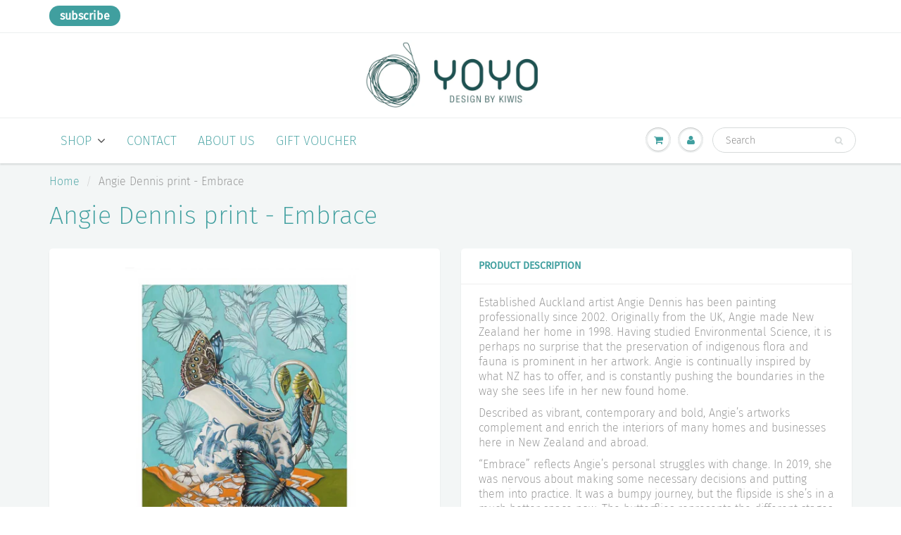

--- FILE ---
content_type: text/html; charset=utf-8
request_url: https://yoyo.co.nz/products/angie-dennis-print-embrace
body_size: 26197
content:
<!doctype html>
<html lang="en" class="noIE">
  <head>

    <!-- Basic page needs ================================================== -->
    <meta charset="utf-8">
    <meta name="viewport" content="width=device-width, initial-scale=1, maximum-scale=1">

    <!-- Title and description ================================================== -->
    <title>
      Angie Dennis print - Embrace &ndash; YOYO Design by Kiwis
    </title>

    
    <meta name="description" content="Established Auckland artist Angie Dennis has been painting professionally since 2002. Originally from the UK, Angie made New Zealand her home in 1998. Having studied Environmental Science, it is perhaps no surprise that the preservation of indigenous flora and fauna is prominent in her artwork. Angie is continually ins">
    

    <!-- Helpers ================================================== -->
     <meta property="og:url" content="https://yoyo.co.nz/products/angie-dennis-print-embrace">
 <meta property="og:site_name" content="YOYO Design by Kiwis">

  <meta property="og:type" content="product">
  <meta property="og:title" content="Angie Dennis print - Embrace">
  
  <meta property="og:image" content="http://yoyo.co.nz/cdn/shop/products/Angie_Dennis_print_-_Embrace_Change_watermarked_800x.jpg?v=1569827129">
  <meta property="og:image:secure_url" content="https://yoyo.co.nz/cdn/shop/products/Angie_Dennis_print_-_Embrace_Change_watermarked_800x.jpg?v=1569827129">
  
  <meta property="og:price:amount" content="590.00">
  <meta property="og:price:currency" content="NZD">


	
  		<meta property="og:description" content="Established Auckland artist Angie Dennis has been painting professionally since 2002. Originally from the UK, Angie made New Zealand her home in 1998. Having studied Environmental Science, it is perhaps no surprise that the preservation of indigenous flora and fauna is prominent in her artwork. Angie is continually ins">
	

 




<meta name="twitter:card" content="summary">

  <meta name="twitter:title" content="Angie Dennis print - Embrace">
  <meta name="twitter:description" content="Established Auckland artist Angie Dennis has been painting professionally since 2002. Originally from the UK, Angie made New Zealand her home in 1998. Having studied Environmental Science, it is perhaps no surprise that the preservation of indigenous flora and fauna is prominent in her artwork. Angie is continually inspired by what NZ has to offer, and is constantly pushing the boundaries in the way she sees life in her new found home. Described as vibrant, contemporary and bold, Angie’s artworks complement and enrich the interiors of many homes and businesses here in New Zealand and abroad. “Embrace” reflects Angie’s personal struggles with change. In 2019, she was nervous about making some necessary decisions and putting them into practice. It was a bumpy journey, but the flipside is she’s in a much better space now. The butterflies represents the different stages">
  <meta name="twitter:image" content="https://yoyo.co.nz/cdn/shop/products/Angie_Dennis_print_-_Embrace_Change_watermarked_800x.jpg?v=1569827129">
  <meta name="twitter:image:width" content="240">
  <meta name="twitter:image:height" content="240">

    <link rel="canonical" href="https://yoyo.co.nz/products/angie-dennis-print-embrace">
    <meta name="viewport" content="width=device-width,initial-scale=1">
    <meta name="theme-color" content="#409f9f">

    
    <link rel="shortcut icon" href="//yoyo.co.nz/cdn/shop/t/12/assets/favicon.png?v=99984238068740128721542810180" type="image/png" />
    
    <link href="//yoyo.co.nz/cdn/shop/t/12/assets/apps.css?v=94048996001022465751542810197" rel="stylesheet" type="text/css" media="all" />
    <link href="//yoyo.co.nz/cdn/shop/t/12/assets/style.css?v=60743658635327110361763349416" rel="stylesheet" type="text/css" media="all" />
    <link href="//yoyo.co.nz/cdn/shop/t/12/assets/flexslider.css?v=54644494305808724661542810197" rel="stylesheet" type="text/css" media="all" />
    <link href="//yoyo.co.nz/cdn/shop/t/12/assets/flexslider-product.css?v=27220003742465631471542810197" rel="stylesheet" type="text/css" media="all" />
    
    
    
    <!-- Header hook for plugins ================================================== -->
    <script>window.performance && window.performance.mark && window.performance.mark('shopify.content_for_header.start');</script><meta name="facebook-domain-verification" content="dzy06tons0f2rzlqcvspovjv0kltfk">
<meta id="shopify-digital-wallet" name="shopify-digital-wallet" content="/9226554/digital_wallets/dialog">
<meta name="shopify-checkout-api-token" content="5cda37517098f2adc136574d207a7adc">
<link rel="alternate" type="application/json+oembed" href="https://yoyo.co.nz/products/angie-dennis-print-embrace.oembed">
<script async="async" src="/checkouts/internal/preloads.js?locale=en-NZ"></script>
<link rel="preconnect" href="https://shop.app" crossorigin="anonymous">
<script async="async" src="https://shop.app/checkouts/internal/preloads.js?locale=en-NZ&shop_id=9226554" crossorigin="anonymous"></script>
<script id="apple-pay-shop-capabilities" type="application/json">{"shopId":9226554,"countryCode":"NZ","currencyCode":"NZD","merchantCapabilities":["supports3DS"],"merchantId":"gid:\/\/shopify\/Shop\/9226554","merchantName":"YOYO Design by Kiwis","requiredBillingContactFields":["postalAddress","email","phone"],"requiredShippingContactFields":["postalAddress","email","phone"],"shippingType":"shipping","supportedNetworks":["visa","masterCard"],"total":{"type":"pending","label":"YOYO Design by Kiwis","amount":"1.00"},"shopifyPaymentsEnabled":true,"supportsSubscriptions":true}</script>
<script id="shopify-features" type="application/json">{"accessToken":"5cda37517098f2adc136574d207a7adc","betas":["rich-media-storefront-analytics"],"domain":"yoyo.co.nz","predictiveSearch":true,"shopId":9226554,"locale":"en"}</script>
<script>var Shopify = Shopify || {};
Shopify.shop = "yoyo-41.myshopify.com";
Shopify.locale = "en";
Shopify.currency = {"active":"NZD","rate":"1.0"};
Shopify.country = "NZ";
Shopify.theme = {"name":"ShowTime(MHT-dev)","id":33094172735,"schema_name":"ShowTime","schema_version":"6.0","theme_store_id":687,"role":"main"};
Shopify.theme.handle = "null";
Shopify.theme.style = {"id":null,"handle":null};
Shopify.cdnHost = "yoyo.co.nz/cdn";
Shopify.routes = Shopify.routes || {};
Shopify.routes.root = "/";</script>
<script type="module">!function(o){(o.Shopify=o.Shopify||{}).modules=!0}(window);</script>
<script>!function(o){function n(){var o=[];function n(){o.push(Array.prototype.slice.apply(arguments))}return n.q=o,n}var t=o.Shopify=o.Shopify||{};t.loadFeatures=n(),t.autoloadFeatures=n()}(window);</script>
<script>
  window.ShopifyPay = window.ShopifyPay || {};
  window.ShopifyPay.apiHost = "shop.app\/pay";
  window.ShopifyPay.redirectState = null;
</script>
<script id="shop-js-analytics" type="application/json">{"pageType":"product"}</script>
<script defer="defer" async type="module" src="//yoyo.co.nz/cdn/shopifycloud/shop-js/modules/v2/client.init-shop-cart-sync_IZsNAliE.en.esm.js"></script>
<script defer="defer" async type="module" src="//yoyo.co.nz/cdn/shopifycloud/shop-js/modules/v2/chunk.common_0OUaOowp.esm.js"></script>
<script type="module">
  await import("//yoyo.co.nz/cdn/shopifycloud/shop-js/modules/v2/client.init-shop-cart-sync_IZsNAliE.en.esm.js");
await import("//yoyo.co.nz/cdn/shopifycloud/shop-js/modules/v2/chunk.common_0OUaOowp.esm.js");

  window.Shopify.SignInWithShop?.initShopCartSync?.({"fedCMEnabled":true,"windoidEnabled":true});

</script>
<script>
  window.Shopify = window.Shopify || {};
  if (!window.Shopify.featureAssets) window.Shopify.featureAssets = {};
  window.Shopify.featureAssets['shop-js'] = {"shop-cart-sync":["modules/v2/client.shop-cart-sync_DLOhI_0X.en.esm.js","modules/v2/chunk.common_0OUaOowp.esm.js"],"init-fed-cm":["modules/v2/client.init-fed-cm_C6YtU0w6.en.esm.js","modules/v2/chunk.common_0OUaOowp.esm.js"],"shop-button":["modules/v2/client.shop-button_BCMx7GTG.en.esm.js","modules/v2/chunk.common_0OUaOowp.esm.js"],"shop-cash-offers":["modules/v2/client.shop-cash-offers_BT26qb5j.en.esm.js","modules/v2/chunk.common_0OUaOowp.esm.js","modules/v2/chunk.modal_CGo_dVj3.esm.js"],"init-windoid":["modules/v2/client.init-windoid_B9PkRMql.en.esm.js","modules/v2/chunk.common_0OUaOowp.esm.js"],"init-shop-email-lookup-coordinator":["modules/v2/client.init-shop-email-lookup-coordinator_DZkqjsbU.en.esm.js","modules/v2/chunk.common_0OUaOowp.esm.js"],"shop-toast-manager":["modules/v2/client.shop-toast-manager_Di2EnuM7.en.esm.js","modules/v2/chunk.common_0OUaOowp.esm.js"],"shop-login-button":["modules/v2/client.shop-login-button_BtqW_SIO.en.esm.js","modules/v2/chunk.common_0OUaOowp.esm.js","modules/v2/chunk.modal_CGo_dVj3.esm.js"],"avatar":["modules/v2/client.avatar_BTnouDA3.en.esm.js"],"pay-button":["modules/v2/client.pay-button_CWa-C9R1.en.esm.js","modules/v2/chunk.common_0OUaOowp.esm.js"],"init-shop-cart-sync":["modules/v2/client.init-shop-cart-sync_IZsNAliE.en.esm.js","modules/v2/chunk.common_0OUaOowp.esm.js"],"init-customer-accounts":["modules/v2/client.init-customer-accounts_DenGwJTU.en.esm.js","modules/v2/client.shop-login-button_BtqW_SIO.en.esm.js","modules/v2/chunk.common_0OUaOowp.esm.js","modules/v2/chunk.modal_CGo_dVj3.esm.js"],"init-shop-for-new-customer-accounts":["modules/v2/client.init-shop-for-new-customer-accounts_JdHXxpS9.en.esm.js","modules/v2/client.shop-login-button_BtqW_SIO.en.esm.js","modules/v2/chunk.common_0OUaOowp.esm.js","modules/v2/chunk.modal_CGo_dVj3.esm.js"],"init-customer-accounts-sign-up":["modules/v2/client.init-customer-accounts-sign-up_D6__K_p8.en.esm.js","modules/v2/client.shop-login-button_BtqW_SIO.en.esm.js","modules/v2/chunk.common_0OUaOowp.esm.js","modules/v2/chunk.modal_CGo_dVj3.esm.js"],"checkout-modal":["modules/v2/client.checkout-modal_C_ZQDY6s.en.esm.js","modules/v2/chunk.common_0OUaOowp.esm.js","modules/v2/chunk.modal_CGo_dVj3.esm.js"],"shop-follow-button":["modules/v2/client.shop-follow-button_XetIsj8l.en.esm.js","modules/v2/chunk.common_0OUaOowp.esm.js","modules/v2/chunk.modal_CGo_dVj3.esm.js"],"lead-capture":["modules/v2/client.lead-capture_DvA72MRN.en.esm.js","modules/v2/chunk.common_0OUaOowp.esm.js","modules/v2/chunk.modal_CGo_dVj3.esm.js"],"shop-login":["modules/v2/client.shop-login_ClXNxyh6.en.esm.js","modules/v2/chunk.common_0OUaOowp.esm.js","modules/v2/chunk.modal_CGo_dVj3.esm.js"],"payment-terms":["modules/v2/client.payment-terms_CNlwjfZz.en.esm.js","modules/v2/chunk.common_0OUaOowp.esm.js","modules/v2/chunk.modal_CGo_dVj3.esm.js"]};
</script>
<script>(function() {
  var isLoaded = false;
  function asyncLoad() {
    if (isLoaded) return;
    isLoaded = true;
    var urls = ["\/\/d1liekpayvooaz.cloudfront.net\/apps\/customizery\/customizery.js?shop=yoyo-41.myshopify.com","\/\/shopify.privy.com\/widget.js?shop=yoyo-41.myshopify.com","https:\/\/a.mailmunch.co\/widgets\/site-108722-c49d217bb24949bb700b46d692ae56a0e64289d4.js?shop=yoyo-41.myshopify.com"];
    for (var i = 0; i < urls.length; i++) {
      var s = document.createElement('script');
      s.type = 'text/javascript';
      s.async = true;
      s.src = urls[i];
      var x = document.getElementsByTagName('script')[0];
      x.parentNode.insertBefore(s, x);
    }
  };
  if(window.attachEvent) {
    window.attachEvent('onload', asyncLoad);
  } else {
    window.addEventListener('load', asyncLoad, false);
  }
})();</script>
<script id="__st">var __st={"a":9226554,"offset":46800,"reqid":"911cfbf9-8ff7-4d58-b05c-a356add9f967-1768530483","pageurl":"yoyo.co.nz\/products\/angie-dennis-print-embrace","u":"bdeb363801ac","p":"product","rtyp":"product","rid":4157148135487};</script>
<script>window.ShopifyPaypalV4VisibilityTracking = true;</script>
<script id="captcha-bootstrap">!function(){'use strict';const t='contact',e='account',n='new_comment',o=[[t,t],['blogs',n],['comments',n],[t,'customer']],c=[[e,'customer_login'],[e,'guest_login'],[e,'recover_customer_password'],[e,'create_customer']],r=t=>t.map((([t,e])=>`form[action*='/${t}']:not([data-nocaptcha='true']) input[name='form_type'][value='${e}']`)).join(','),a=t=>()=>t?[...document.querySelectorAll(t)].map((t=>t.form)):[];function s(){const t=[...o],e=r(t);return a(e)}const i='password',u='form_key',d=['recaptcha-v3-token','g-recaptcha-response','h-captcha-response',i],f=()=>{try{return window.sessionStorage}catch{return}},m='__shopify_v',_=t=>t.elements[u];function p(t,e,n=!1){try{const o=window.sessionStorage,c=JSON.parse(o.getItem(e)),{data:r}=function(t){const{data:e,action:n}=t;return t[m]||n?{data:e,action:n}:{data:t,action:n}}(c);for(const[e,n]of Object.entries(r))t.elements[e]&&(t.elements[e].value=n);n&&o.removeItem(e)}catch(o){console.error('form repopulation failed',{error:o})}}const l='form_type',E='cptcha';function T(t){t.dataset[E]=!0}const w=window,h=w.document,L='Shopify',v='ce_forms',y='captcha';let A=!1;((t,e)=>{const n=(g='f06e6c50-85a8-45c8-87d0-21a2b65856fe',I='https://cdn.shopify.com/shopifycloud/storefront-forms-hcaptcha/ce_storefront_forms_captcha_hcaptcha.v1.5.2.iife.js',D={infoText:'Protected by hCaptcha',privacyText:'Privacy',termsText:'Terms'},(t,e,n)=>{const o=w[L][v],c=o.bindForm;if(c)return c(t,g,e,D).then(n);var r;o.q.push([[t,g,e,D],n]),r=I,A||(h.body.append(Object.assign(h.createElement('script'),{id:'captcha-provider',async:!0,src:r})),A=!0)});var g,I,D;w[L]=w[L]||{},w[L][v]=w[L][v]||{},w[L][v].q=[],w[L][y]=w[L][y]||{},w[L][y].protect=function(t,e){n(t,void 0,e),T(t)},Object.freeze(w[L][y]),function(t,e,n,w,h,L){const[v,y,A,g]=function(t,e,n){const i=e?o:[],u=t?c:[],d=[...i,...u],f=r(d),m=r(i),_=r(d.filter((([t,e])=>n.includes(e))));return[a(f),a(m),a(_),s()]}(w,h,L),I=t=>{const e=t.target;return e instanceof HTMLFormElement?e:e&&e.form},D=t=>v().includes(t);t.addEventListener('submit',(t=>{const e=I(t);if(!e)return;const n=D(e)&&!e.dataset.hcaptchaBound&&!e.dataset.recaptchaBound,o=_(e),c=g().includes(e)&&(!o||!o.value);(n||c)&&t.preventDefault(),c&&!n&&(function(t){try{if(!f())return;!function(t){const e=f();if(!e)return;const n=_(t);if(!n)return;const o=n.value;o&&e.removeItem(o)}(t);const e=Array.from(Array(32),(()=>Math.random().toString(36)[2])).join('');!function(t,e){_(t)||t.append(Object.assign(document.createElement('input'),{type:'hidden',name:u})),t.elements[u].value=e}(t,e),function(t,e){const n=f();if(!n)return;const o=[...t.querySelectorAll(`input[type='${i}']`)].map((({name:t})=>t)),c=[...d,...o],r={};for(const[a,s]of new FormData(t).entries())c.includes(a)||(r[a]=s);n.setItem(e,JSON.stringify({[m]:1,action:t.action,data:r}))}(t,e)}catch(e){console.error('failed to persist form',e)}}(e),e.submit())}));const S=(t,e)=>{t&&!t.dataset[E]&&(n(t,e.some((e=>e===t))),T(t))};for(const o of['focusin','change'])t.addEventListener(o,(t=>{const e=I(t);D(e)&&S(e,y())}));const B=e.get('form_key'),M=e.get(l),P=B&&M;t.addEventListener('DOMContentLoaded',(()=>{const t=y();if(P)for(const e of t)e.elements[l].value===M&&p(e,B);[...new Set([...A(),...v().filter((t=>'true'===t.dataset.shopifyCaptcha))])].forEach((e=>S(e,t)))}))}(h,new URLSearchParams(w.location.search),n,t,e,['guest_login'])})(!0,!0)}();</script>
<script integrity="sha256-4kQ18oKyAcykRKYeNunJcIwy7WH5gtpwJnB7kiuLZ1E=" data-source-attribution="shopify.loadfeatures" defer="defer" src="//yoyo.co.nz/cdn/shopifycloud/storefront/assets/storefront/load_feature-a0a9edcb.js" crossorigin="anonymous"></script>
<script crossorigin="anonymous" defer="defer" src="//yoyo.co.nz/cdn/shopifycloud/storefront/assets/shopify_pay/storefront-65b4c6d7.js?v=20250812"></script>
<script data-source-attribution="shopify.dynamic_checkout.dynamic.init">var Shopify=Shopify||{};Shopify.PaymentButton=Shopify.PaymentButton||{isStorefrontPortableWallets:!0,init:function(){window.Shopify.PaymentButton.init=function(){};var t=document.createElement("script");t.src="https://yoyo.co.nz/cdn/shopifycloud/portable-wallets/latest/portable-wallets.en.js",t.type="module",document.head.appendChild(t)}};
</script>
<script data-source-attribution="shopify.dynamic_checkout.buyer_consent">
  function portableWalletsHideBuyerConsent(e){var t=document.getElementById("shopify-buyer-consent"),n=document.getElementById("shopify-subscription-policy-button");t&&n&&(t.classList.add("hidden"),t.setAttribute("aria-hidden","true"),n.removeEventListener("click",e))}function portableWalletsShowBuyerConsent(e){var t=document.getElementById("shopify-buyer-consent"),n=document.getElementById("shopify-subscription-policy-button");t&&n&&(t.classList.remove("hidden"),t.removeAttribute("aria-hidden"),n.addEventListener("click",e))}window.Shopify?.PaymentButton&&(window.Shopify.PaymentButton.hideBuyerConsent=portableWalletsHideBuyerConsent,window.Shopify.PaymentButton.showBuyerConsent=portableWalletsShowBuyerConsent);
</script>
<script data-source-attribution="shopify.dynamic_checkout.cart.bootstrap">document.addEventListener("DOMContentLoaded",(function(){function t(){return document.querySelector("shopify-accelerated-checkout-cart, shopify-accelerated-checkout")}if(t())Shopify.PaymentButton.init();else{new MutationObserver((function(e,n){t()&&(Shopify.PaymentButton.init(),n.disconnect())})).observe(document.body,{childList:!0,subtree:!0})}}));
</script>
<link id="shopify-accelerated-checkout-styles" rel="stylesheet" media="screen" href="https://yoyo.co.nz/cdn/shopifycloud/portable-wallets/latest/accelerated-checkout-backwards-compat.css" crossorigin="anonymous">
<style id="shopify-accelerated-checkout-cart">
        #shopify-buyer-consent {
  margin-top: 1em;
  display: inline-block;
  width: 100%;
}

#shopify-buyer-consent.hidden {
  display: none;
}

#shopify-subscription-policy-button {
  background: none;
  border: none;
  padding: 0;
  text-decoration: underline;
  font-size: inherit;
  cursor: pointer;
}

#shopify-subscription-policy-button::before {
  box-shadow: none;
}

      </style>

<script>window.performance && window.performance.mark && window.performance.mark('shopify.content_for_header.end');</script>

    <!--[if lt IE 9]>
    <script src="//html5shiv.googlecode.com/svn/trunk/html5.js" type="text/javascript"></script>
    <![endif]-->

    

    <script src="//yoyo.co.nz/cdn/shop/t/12/assets/jquery.js?v=105778841822381192391542810185" type="text/javascript"></script>
    
    <script src="//yoyo.co.nz/cdn/shop/t/12/assets/lazysizes.js?v=68441465964607740661542810186" async="async"></script>
    
    
    <!-- Theme Global App JS ================================================== -->
    <script>
      var app = app || {
        data:{
          template:"product",
          money_format: "${{amount}}"
        }
      }
  
    </script>
    <noscript>
  <style>
    .article_img_block > figure > img:nth-child(2), 
    .catalog_c .collection-box > img:nth-child(2),
    .gallery_container  .box > figure > img:nth-child(2),
    .image_with_text_container .box > figure > img:nth-child(2),
    .collection-list-row .box_1 > a > img:nth-child(2),
    .featured-products .product-image > a > img:nth-child(2){
      display: none !important
    }
  </style>
</noscript>
  <link href="https://monorail-edge.shopifysvc.com" rel="dns-prefetch">
<script>(function(){if ("sendBeacon" in navigator && "performance" in window) {try {var session_token_from_headers = performance.getEntriesByType('navigation')[0].serverTiming.find(x => x.name == '_s').description;} catch {var session_token_from_headers = undefined;}var session_cookie_matches = document.cookie.match(/_shopify_s=([^;]*)/);var session_token_from_cookie = session_cookie_matches && session_cookie_matches.length === 2 ? session_cookie_matches[1] : "";var session_token = session_token_from_headers || session_token_from_cookie || "";function handle_abandonment_event(e) {var entries = performance.getEntries().filter(function(entry) {return /monorail-edge.shopifysvc.com/.test(entry.name);});if (!window.abandonment_tracked && entries.length === 0) {window.abandonment_tracked = true;var currentMs = Date.now();var navigation_start = performance.timing.navigationStart;var payload = {shop_id: 9226554,url: window.location.href,navigation_start,duration: currentMs - navigation_start,session_token,page_type: "product"};window.navigator.sendBeacon("https://monorail-edge.shopifysvc.com/v1/produce", JSON.stringify({schema_id: "online_store_buyer_site_abandonment/1.1",payload: payload,metadata: {event_created_at_ms: currentMs,event_sent_at_ms: currentMs}}));}}window.addEventListener('pagehide', handle_abandonment_event);}}());</script>
<script id="web-pixels-manager-setup">(function e(e,d,r,n,o){if(void 0===o&&(o={}),!Boolean(null===(a=null===(i=window.Shopify)||void 0===i?void 0:i.analytics)||void 0===a?void 0:a.replayQueue)){var i,a;window.Shopify=window.Shopify||{};var t=window.Shopify;t.analytics=t.analytics||{};var s=t.analytics;s.replayQueue=[],s.publish=function(e,d,r){return s.replayQueue.push([e,d,r]),!0};try{self.performance.mark("wpm:start")}catch(e){}var l=function(){var e={modern:/Edge?\/(1{2}[4-9]|1[2-9]\d|[2-9]\d{2}|\d{4,})\.\d+(\.\d+|)|Firefox\/(1{2}[4-9]|1[2-9]\d|[2-9]\d{2}|\d{4,})\.\d+(\.\d+|)|Chrom(ium|e)\/(9{2}|\d{3,})\.\d+(\.\d+|)|(Maci|X1{2}).+ Version\/(15\.\d+|(1[6-9]|[2-9]\d|\d{3,})\.\d+)([,.]\d+|)( \(\w+\)|)( Mobile\/\w+|) Safari\/|Chrome.+OPR\/(9{2}|\d{3,})\.\d+\.\d+|(CPU[ +]OS|iPhone[ +]OS|CPU[ +]iPhone|CPU IPhone OS|CPU iPad OS)[ +]+(15[._]\d+|(1[6-9]|[2-9]\d|\d{3,})[._]\d+)([._]\d+|)|Android:?[ /-](13[3-9]|1[4-9]\d|[2-9]\d{2}|\d{4,})(\.\d+|)(\.\d+|)|Android.+Firefox\/(13[5-9]|1[4-9]\d|[2-9]\d{2}|\d{4,})\.\d+(\.\d+|)|Android.+Chrom(ium|e)\/(13[3-9]|1[4-9]\d|[2-9]\d{2}|\d{4,})\.\d+(\.\d+|)|SamsungBrowser\/([2-9]\d|\d{3,})\.\d+/,legacy:/Edge?\/(1[6-9]|[2-9]\d|\d{3,})\.\d+(\.\d+|)|Firefox\/(5[4-9]|[6-9]\d|\d{3,})\.\d+(\.\d+|)|Chrom(ium|e)\/(5[1-9]|[6-9]\d|\d{3,})\.\d+(\.\d+|)([\d.]+$|.*Safari\/(?![\d.]+ Edge\/[\d.]+$))|(Maci|X1{2}).+ Version\/(10\.\d+|(1[1-9]|[2-9]\d|\d{3,})\.\d+)([,.]\d+|)( \(\w+\)|)( Mobile\/\w+|) Safari\/|Chrome.+OPR\/(3[89]|[4-9]\d|\d{3,})\.\d+\.\d+|(CPU[ +]OS|iPhone[ +]OS|CPU[ +]iPhone|CPU IPhone OS|CPU iPad OS)[ +]+(10[._]\d+|(1[1-9]|[2-9]\d|\d{3,})[._]\d+)([._]\d+|)|Android:?[ /-](13[3-9]|1[4-9]\d|[2-9]\d{2}|\d{4,})(\.\d+|)(\.\d+|)|Mobile Safari.+OPR\/([89]\d|\d{3,})\.\d+\.\d+|Android.+Firefox\/(13[5-9]|1[4-9]\d|[2-9]\d{2}|\d{4,})\.\d+(\.\d+|)|Android.+Chrom(ium|e)\/(13[3-9]|1[4-9]\d|[2-9]\d{2}|\d{4,})\.\d+(\.\d+|)|Android.+(UC? ?Browser|UCWEB|U3)[ /]?(15\.([5-9]|\d{2,})|(1[6-9]|[2-9]\d|\d{3,})\.\d+)\.\d+|SamsungBrowser\/(5\.\d+|([6-9]|\d{2,})\.\d+)|Android.+MQ{2}Browser\/(14(\.(9|\d{2,})|)|(1[5-9]|[2-9]\d|\d{3,})(\.\d+|))(\.\d+|)|K[Aa][Ii]OS\/(3\.\d+|([4-9]|\d{2,})\.\d+)(\.\d+|)/},d=e.modern,r=e.legacy,n=navigator.userAgent;return n.match(d)?"modern":n.match(r)?"legacy":"unknown"}(),u="modern"===l?"modern":"legacy",c=(null!=n?n:{modern:"",legacy:""})[u],f=function(e){return[e.baseUrl,"/wpm","/b",e.hashVersion,"modern"===e.buildTarget?"m":"l",".js"].join("")}({baseUrl:d,hashVersion:r,buildTarget:u}),m=function(e){var d=e.version,r=e.bundleTarget,n=e.surface,o=e.pageUrl,i=e.monorailEndpoint;return{emit:function(e){var a=e.status,t=e.errorMsg,s=(new Date).getTime(),l=JSON.stringify({metadata:{event_sent_at_ms:s},events:[{schema_id:"web_pixels_manager_load/3.1",payload:{version:d,bundle_target:r,page_url:o,status:a,surface:n,error_msg:t},metadata:{event_created_at_ms:s}}]});if(!i)return console&&console.warn&&console.warn("[Web Pixels Manager] No Monorail endpoint provided, skipping logging."),!1;try{return self.navigator.sendBeacon.bind(self.navigator)(i,l)}catch(e){}var u=new XMLHttpRequest;try{return u.open("POST",i,!0),u.setRequestHeader("Content-Type","text/plain"),u.send(l),!0}catch(e){return console&&console.warn&&console.warn("[Web Pixels Manager] Got an unhandled error while logging to Monorail."),!1}}}}({version:r,bundleTarget:l,surface:e.surface,pageUrl:self.location.href,monorailEndpoint:e.monorailEndpoint});try{o.browserTarget=l,function(e){var d=e.src,r=e.async,n=void 0===r||r,o=e.onload,i=e.onerror,a=e.sri,t=e.scriptDataAttributes,s=void 0===t?{}:t,l=document.createElement("script"),u=document.querySelector("head"),c=document.querySelector("body");if(l.async=n,l.src=d,a&&(l.integrity=a,l.crossOrigin="anonymous"),s)for(var f in s)if(Object.prototype.hasOwnProperty.call(s,f))try{l.dataset[f]=s[f]}catch(e){}if(o&&l.addEventListener("load",o),i&&l.addEventListener("error",i),u)u.appendChild(l);else{if(!c)throw new Error("Did not find a head or body element to append the script");c.appendChild(l)}}({src:f,async:!0,onload:function(){if(!function(){var e,d;return Boolean(null===(d=null===(e=window.Shopify)||void 0===e?void 0:e.analytics)||void 0===d?void 0:d.initialized)}()){var d=window.webPixelsManager.init(e)||void 0;if(d){var r=window.Shopify.analytics;r.replayQueue.forEach((function(e){var r=e[0],n=e[1],o=e[2];d.publishCustomEvent(r,n,o)})),r.replayQueue=[],r.publish=d.publishCustomEvent,r.visitor=d.visitor,r.initialized=!0}}},onerror:function(){return m.emit({status:"failed",errorMsg:"".concat(f," has failed to load")})},sri:function(e){var d=/^sha384-[A-Za-z0-9+/=]+$/;return"string"==typeof e&&d.test(e)}(c)?c:"",scriptDataAttributes:o}),m.emit({status:"loading"})}catch(e){m.emit({status:"failed",errorMsg:(null==e?void 0:e.message)||"Unknown error"})}}})({shopId: 9226554,storefrontBaseUrl: "https://yoyo.co.nz",extensionsBaseUrl: "https://extensions.shopifycdn.com/cdn/shopifycloud/web-pixels-manager",monorailEndpoint: "https://monorail-edge.shopifysvc.com/unstable/produce_batch",surface: "storefront-renderer",enabledBetaFlags: ["2dca8a86"],webPixelsConfigList: [{"id":"shopify-app-pixel","configuration":"{}","eventPayloadVersion":"v1","runtimeContext":"STRICT","scriptVersion":"0450","apiClientId":"shopify-pixel","type":"APP","privacyPurposes":["ANALYTICS","MARKETING"]},{"id":"shopify-custom-pixel","eventPayloadVersion":"v1","runtimeContext":"LAX","scriptVersion":"0450","apiClientId":"shopify-pixel","type":"CUSTOM","privacyPurposes":["ANALYTICS","MARKETING"]}],isMerchantRequest: false,initData: {"shop":{"name":"YOYO Design by Kiwis","paymentSettings":{"currencyCode":"NZD"},"myshopifyDomain":"yoyo-41.myshopify.com","countryCode":"NZ","storefrontUrl":"https:\/\/yoyo.co.nz"},"customer":null,"cart":null,"checkout":null,"productVariants":[{"price":{"amount":590.0,"currencyCode":"NZD"},"product":{"title":"Angie Dennis print - Embrace","vendor":"Angie Dennis","id":"4157148135487","untranslatedTitle":"Angie Dennis print - Embrace","url":"\/products\/angie-dennis-print-embrace","type":"Art"},"id":"30223232991295","image":{"src":"\/\/yoyo.co.nz\/cdn\/shop\/products\/Angie_Dennis_print_-_Embrace_Change_watermarked.jpg?v=1569827129"},"sku":"angie-dennis-print---embrace-change","title":"600W x 770H mm","untranslatedTitle":"600W x 770H mm"}],"purchasingCompany":null},},"https://yoyo.co.nz/cdn","fcfee988w5aeb613cpc8e4bc33m6693e112",{"modern":"","legacy":""},{"shopId":"9226554","storefrontBaseUrl":"https:\/\/yoyo.co.nz","extensionBaseUrl":"https:\/\/extensions.shopifycdn.com\/cdn\/shopifycloud\/web-pixels-manager","surface":"storefront-renderer","enabledBetaFlags":"[\"2dca8a86\"]","isMerchantRequest":"false","hashVersion":"fcfee988w5aeb613cpc8e4bc33m6693e112","publish":"custom","events":"[[\"page_viewed\",{}],[\"product_viewed\",{\"productVariant\":{\"price\":{\"amount\":590.0,\"currencyCode\":\"NZD\"},\"product\":{\"title\":\"Angie Dennis print - Embrace\",\"vendor\":\"Angie Dennis\",\"id\":\"4157148135487\",\"untranslatedTitle\":\"Angie Dennis print - Embrace\",\"url\":\"\/products\/angie-dennis-print-embrace\",\"type\":\"Art\"},\"id\":\"30223232991295\",\"image\":{\"src\":\"\/\/yoyo.co.nz\/cdn\/shop\/products\/Angie_Dennis_print_-_Embrace_Change_watermarked.jpg?v=1569827129\"},\"sku\":\"angie-dennis-print---embrace-change\",\"title\":\"600W x 770H mm\",\"untranslatedTitle\":\"600W x 770H mm\"}}]]"});</script><script>
  window.ShopifyAnalytics = window.ShopifyAnalytics || {};
  window.ShopifyAnalytics.meta = window.ShopifyAnalytics.meta || {};
  window.ShopifyAnalytics.meta.currency = 'NZD';
  var meta = {"product":{"id":4157148135487,"gid":"gid:\/\/shopify\/Product\/4157148135487","vendor":"Angie Dennis","type":"Art","handle":"angie-dennis-print-embrace","variants":[{"id":30223232991295,"price":59000,"name":"Angie Dennis print - Embrace - 600W x 770H mm","public_title":"600W x 770H mm","sku":"angie-dennis-print---embrace-change"}],"remote":false},"page":{"pageType":"product","resourceType":"product","resourceId":4157148135487,"requestId":"911cfbf9-8ff7-4d58-b05c-a356add9f967-1768530483"}};
  for (var attr in meta) {
    window.ShopifyAnalytics.meta[attr] = meta[attr];
  }
</script>
<script class="analytics">
  (function () {
    var customDocumentWrite = function(content) {
      var jquery = null;

      if (window.jQuery) {
        jquery = window.jQuery;
      } else if (window.Checkout && window.Checkout.$) {
        jquery = window.Checkout.$;
      }

      if (jquery) {
        jquery('body').append(content);
      }
    };

    var hasLoggedConversion = function(token) {
      if (token) {
        return document.cookie.indexOf('loggedConversion=' + token) !== -1;
      }
      return false;
    }

    var setCookieIfConversion = function(token) {
      if (token) {
        var twoMonthsFromNow = new Date(Date.now());
        twoMonthsFromNow.setMonth(twoMonthsFromNow.getMonth() + 2);

        document.cookie = 'loggedConversion=' + token + '; expires=' + twoMonthsFromNow;
      }
    }

    var trekkie = window.ShopifyAnalytics.lib = window.trekkie = window.trekkie || [];
    if (trekkie.integrations) {
      return;
    }
    trekkie.methods = [
      'identify',
      'page',
      'ready',
      'track',
      'trackForm',
      'trackLink'
    ];
    trekkie.factory = function(method) {
      return function() {
        var args = Array.prototype.slice.call(arguments);
        args.unshift(method);
        trekkie.push(args);
        return trekkie;
      };
    };
    for (var i = 0; i < trekkie.methods.length; i++) {
      var key = trekkie.methods[i];
      trekkie[key] = trekkie.factory(key);
    }
    trekkie.load = function(config) {
      trekkie.config = config || {};
      trekkie.config.initialDocumentCookie = document.cookie;
      var first = document.getElementsByTagName('script')[0];
      var script = document.createElement('script');
      script.type = 'text/javascript';
      script.onerror = function(e) {
        var scriptFallback = document.createElement('script');
        scriptFallback.type = 'text/javascript';
        scriptFallback.onerror = function(error) {
                var Monorail = {
      produce: function produce(monorailDomain, schemaId, payload) {
        var currentMs = new Date().getTime();
        var event = {
          schema_id: schemaId,
          payload: payload,
          metadata: {
            event_created_at_ms: currentMs,
            event_sent_at_ms: currentMs
          }
        };
        return Monorail.sendRequest("https://" + monorailDomain + "/v1/produce", JSON.stringify(event));
      },
      sendRequest: function sendRequest(endpointUrl, payload) {
        // Try the sendBeacon API
        if (window && window.navigator && typeof window.navigator.sendBeacon === 'function' && typeof window.Blob === 'function' && !Monorail.isIos12()) {
          var blobData = new window.Blob([payload], {
            type: 'text/plain'
          });

          if (window.navigator.sendBeacon(endpointUrl, blobData)) {
            return true;
          } // sendBeacon was not successful

        } // XHR beacon

        var xhr = new XMLHttpRequest();

        try {
          xhr.open('POST', endpointUrl);
          xhr.setRequestHeader('Content-Type', 'text/plain');
          xhr.send(payload);
        } catch (e) {
          console.log(e);
        }

        return false;
      },
      isIos12: function isIos12() {
        return window.navigator.userAgent.lastIndexOf('iPhone; CPU iPhone OS 12_') !== -1 || window.navigator.userAgent.lastIndexOf('iPad; CPU OS 12_') !== -1;
      }
    };
    Monorail.produce('monorail-edge.shopifysvc.com',
      'trekkie_storefront_load_errors/1.1',
      {shop_id: 9226554,
      theme_id: 33094172735,
      app_name: "storefront",
      context_url: window.location.href,
      source_url: "//yoyo.co.nz/cdn/s/trekkie.storefront.cd680fe47e6c39ca5d5df5f0a32d569bc48c0f27.min.js"});

        };
        scriptFallback.async = true;
        scriptFallback.src = '//yoyo.co.nz/cdn/s/trekkie.storefront.cd680fe47e6c39ca5d5df5f0a32d569bc48c0f27.min.js';
        first.parentNode.insertBefore(scriptFallback, first);
      };
      script.async = true;
      script.src = '//yoyo.co.nz/cdn/s/trekkie.storefront.cd680fe47e6c39ca5d5df5f0a32d569bc48c0f27.min.js';
      first.parentNode.insertBefore(script, first);
    };
    trekkie.load(
      {"Trekkie":{"appName":"storefront","development":false,"defaultAttributes":{"shopId":9226554,"isMerchantRequest":null,"themeId":33094172735,"themeCityHash":"17319276153699275715","contentLanguage":"en","currency":"NZD","eventMetadataId":"f0d19fe3-2ca3-42c8-9198-c156abeb44dd"},"isServerSideCookieWritingEnabled":true,"monorailRegion":"shop_domain","enabledBetaFlags":["65f19447"]},"Session Attribution":{},"S2S":{"facebookCapiEnabled":false,"source":"trekkie-storefront-renderer","apiClientId":580111}}
    );

    var loaded = false;
    trekkie.ready(function() {
      if (loaded) return;
      loaded = true;

      window.ShopifyAnalytics.lib = window.trekkie;

      var originalDocumentWrite = document.write;
      document.write = customDocumentWrite;
      try { window.ShopifyAnalytics.merchantGoogleAnalytics.call(this); } catch(error) {};
      document.write = originalDocumentWrite;

      window.ShopifyAnalytics.lib.page(null,{"pageType":"product","resourceType":"product","resourceId":4157148135487,"requestId":"911cfbf9-8ff7-4d58-b05c-a356add9f967-1768530483","shopifyEmitted":true});

      var match = window.location.pathname.match(/checkouts\/(.+)\/(thank_you|post_purchase)/)
      var token = match? match[1]: undefined;
      if (!hasLoggedConversion(token)) {
        setCookieIfConversion(token);
        window.ShopifyAnalytics.lib.track("Viewed Product",{"currency":"NZD","variantId":30223232991295,"productId":4157148135487,"productGid":"gid:\/\/shopify\/Product\/4157148135487","name":"Angie Dennis print - Embrace - 600W x 770H mm","price":"590.00","sku":"angie-dennis-print---embrace-change","brand":"Angie Dennis","variant":"600W x 770H mm","category":"Art","nonInteraction":true,"remote":false},undefined,undefined,{"shopifyEmitted":true});
      window.ShopifyAnalytics.lib.track("monorail:\/\/trekkie_storefront_viewed_product\/1.1",{"currency":"NZD","variantId":30223232991295,"productId":4157148135487,"productGid":"gid:\/\/shopify\/Product\/4157148135487","name":"Angie Dennis print - Embrace - 600W x 770H mm","price":"590.00","sku":"angie-dennis-print---embrace-change","brand":"Angie Dennis","variant":"600W x 770H mm","category":"Art","nonInteraction":true,"remote":false,"referer":"https:\/\/yoyo.co.nz\/products\/angie-dennis-print-embrace"});
      }
    });


        var eventsListenerScript = document.createElement('script');
        eventsListenerScript.async = true;
        eventsListenerScript.src = "//yoyo.co.nz/cdn/shopifycloud/storefront/assets/shop_events_listener-3da45d37.js";
        document.getElementsByTagName('head')[0].appendChild(eventsListenerScript);

})();</script>
<script
  defer
  src="https://yoyo.co.nz/cdn/shopifycloud/perf-kit/shopify-perf-kit-3.0.3.min.js"
  data-application="storefront-renderer"
  data-shop-id="9226554"
  data-render-region="gcp-us-central1"
  data-page-type="product"
  data-theme-instance-id="33094172735"
  data-theme-name="ShowTime"
  data-theme-version="6.0"
  data-monorail-region="shop_domain"
  data-resource-timing-sampling-rate="10"
  data-shs="true"
  data-shs-beacon="true"
  data-shs-export-with-fetch="true"
  data-shs-logs-sample-rate="1"
  data-shs-beacon-endpoint="https://yoyo.co.nz/api/collect"
></script>
</head>

  <body id="angie-dennis-print-embrace" class="template-product" >
    <div class="wsmenucontainer clearfix">
      <div class="overlapblackbg"></div>
      

      <div id="shopify-section-header" class="shopify-section">
<div id="header" data-section-id="header" data-section-type="header-section">
        
        
        
<div class="header_top">
  <div class="container">
    <div class="top_menu">
      
      <ul>
        
        <li><span class="header-top-text"><p><a href="#mailmunch-pop-864808" title="Subscribe">subscribe</a></p></span></li>
        
      </ul>
      
    </div>
    <div class="hed_right">
      <ul>
        
        
            
      </ul>
    </div>
  </div>
</div>


<div class="logo-centered clearfix hidden-ms hidden-xs">
  
  <a href="/" itemprop="url">
    <img src="//yoyo.co.nz/cdn/shop/files/yoyo_logo_horiz-1color-RGB_550x.jpg?v=1614767716" alt="YOYO Design by Kiwis" class="img-responsive" itemprop="logo" />
  </a>
  
</div> 

        

        <div class="header_bot ">
          <div class="header_content">
            <div class="container">

              
              <div id="nav">
  <nav class="navbar" role="navigation">
    <div class="navbar-header">
      <a href="#" class="visible-ms visible-xs pull-right navbar-cart" id="wsnavtoggle"><div class="cart-icon"><i class="fa fa-bars"></i></div></a>
      
      <li class="dropdown-grid no-open-arrow visible-ms visible-xs account-icon-mobile navbar-cart">
        <a data-toggle="dropdown" href="javascript:;" class="dropdown-toggle navbar-cart" aria-expanded="true"><span class="icons"><i class="fa fa-user"></i></span></a>
        <div class="dropdown-grid-wrapper mobile-grid-wrapper">
          <div class="dropdown-menu no-padding col-xs-12 col-sm-5" role="menu">
            

<div class="menu_c acc_menu">
  <div class="menu_title clearfix">
    <h4>My Account</h4>
     
  </div>

  
    <div class="login_frm">
      <p class="text-center">Welcome to YOYO Design by Kiwis!</p>
      <div class="remember">
        <a href="/account/login" class="signin_btn btn_c">Login</a>
        <a href="/account/register" class="signin_btn btn_c">Create Account</a>
      </div>
    </div>
  
</div>
          </div>
        </div>
      </li>
      
      <a href="javascript:void(0);" data-href="/cart" class="visible-ms visible-xs pull-right navbar-cart cart-popup"><div class="cart-icon"><span class="count hidden">0</span><i class="fa fa-shopping-cart"></i></div></a>
      
      <a href="/search" class="visible-ms visible-xs pull-right navbar-cart"><div class="cart-icon"><i class="fa fa-search"></i></div></a>
      
      
      <div class="visible-ms visible-xs">
        
        
        
        
              
        <a class="navbar-brand" href="/" itemprop="url">
          <img src="//yoyo.co.nz/cdn/shop/files/yoyo_logo_horiz-1color-RGB_550x.jpg?v=1614767716" alt="YOYO Design by Kiwis" itemprop="logo" />
        </a>
              
          
        
        
      </div><!-- ./visible-ms visible-xs -->
      
    </div>
    <!-- main menu -->
    <nav class="wsmenu" role="navigation">
      <ul class="mobile-sub mega_menu wsmenu-list">
        
        
        
        
        
        
         
        
         
        
         
        
         
        
         
        
         
        
         
        
         
        
        
        
              
        
          
		  
          
          
          
           
        
          

          
          <li class="mega_menu_container"><a href="#"class="twin" aria-controls="megamenu_items-shop" aria-haspopup="true" aria-expanded="false">Shop<span class="arrow"></span></a>
            
            <div class="megamenu clearfix ">
              <ul class="wsmenu-sub-list" id="megamenu_items-shop">
                
                  <li class="col-lg-3 col-md-3 col-sm-3 mb20d link-list"><h5><a href="/collections/yoyo" aria-controls="megamenu_items-yoyo" aria-haspopup="true" aria-expanded="false">YOYO</a></h5>
                    
                    <ul id="megamenu_items-yoyo">
                      
                      <li class="col-lg-12 col-md-12 col-sm-12 link-list"><a href="/collections/latest-products" >New Arrivals</a>
                        
                   
                      <li class="col-lg-12 col-md-12 col-sm-12 link-list"><a href="/collections/clearance" >Clearance</a>
                        
                   
                      <li class="col-lg-12 col-md-12 col-sm-12 link-list"><a href="/collections/care-products" >Care Products</a>
                        
                   
                      <li class="col-lg-12 col-md-12 col-sm-12 link-list"><a href="/products/yoyo-gift-voucher" >Gift Voucher</a>
                        
                   
                      <li class="col-lg-12 col-md-12 col-sm-12 link-list"><a href="/pages/yoyo-wellington-store" >Home Consulation</a>
                        
                   
                  </ul>
                </li>
                
                
                  <li class="col-lg-3 col-md-3 col-sm-3 mb20d link-list"><h5><a href="/collections/bedroom" aria-controls="megamenu_items-bedroom" aria-haspopup="true" aria-expanded="false">Bedroom</a></h5>
                    
                    <ul id="megamenu_items-bedroom">
                      
                      <li class="col-lg-12 col-md-12 col-sm-12 link-list"><a href="/collections/beds" >Beds</a>
                        
                   
                      <li class="col-lg-12 col-md-12 col-sm-12 link-list"><a href="/collections/bedside" >Bedside</a>
                        
                   
                      <li class="col-lg-12 col-md-12 col-sm-12 link-list"><a href="/collections/drawers" >Drawers</a>
                        
                   
                  </ul>
                </li>
                
                
                  <li class="col-lg-3 col-md-3 col-sm-3 mb20d link-list"><h5><a href="/collections/dining" aria-controls="megamenu_items-dining" aria-haspopup="true" aria-expanded="false">Dining</a></h5>
                    
                    <ul id="megamenu_items-dining">
                      
                      <li class="col-lg-12 col-md-12 col-sm-12 link-list"><a href="/collections/chairs-benches-stools" >Chairs + Benches + Stools</a>
                        
                   
                      <li class="col-lg-12 col-md-12 col-sm-12 link-list"><a href="/collections/dining-tables" >Dining Tables</a>
                        
                   
                      <li class="col-lg-12 col-md-12 col-sm-12 link-list"><a href="/collections/sideboards" >Sideboards</a>
                        
                   
                  </ul>
                </li>
                
                
                  <li class="col-lg-3 col-md-3 col-sm-3 mb20d link-list"><h5><a href="/collections/living" aria-controls="megamenu_items-living" aria-haspopup="true" aria-expanded="false">Living</a></h5>
                    
                    <ul id="megamenu_items-living">
                      
                      <li class="col-lg-12 col-md-12 col-sm-12 link-list"><a href="/collections/bookcases-shelving" >Bookcases + Shelves</a>
                        
                   
                      <li class="col-lg-12 col-md-12 col-sm-12 link-list"><a href="/collections/coffee-hall-side-tables" >Coffee + Hall + Side Tables</a>
                        
                   
                      <li class="col-lg-12 col-md-12 col-sm-12 link-list"><a href="/collections/desks-entertainment-units" >Desks + Entertainment Units</a>
                        
                   
                      <li class="col-lg-12 col-md-12 col-sm-12 link-list"><a href="/collections/occasional-chairs" >Occasional Chairs + Bean Bags</a>
                        
                   
                      <li class="col-lg-12 col-md-12 col-sm-12 link-list"><a href="/collections/sofas" >Sofas + Ottomans</a>
                        
                   
                  </ul>
                </li>
                
                
                  <li class="col-lg-3 col-md-3 col-sm-3 mb20d link-list"><h5><a href="/collections/outdoors" aria-controls="megamenu_items-outdoors" aria-haspopup="true" aria-expanded="false">Outdoors</a></h5>
                    
                    <ul id="megamenu_items-outdoors">
                      
                      <li class="col-lg-12 col-md-12 col-sm-12 link-list"><a href="/collections/outdoor-accessories" >Accessories</a>
                        
                   
                      <li class="col-lg-12 col-md-12 col-sm-12 link-list"><a href="/collections/outdoor-seating" >Seating</a>
                        
                   
                      <li class="col-lg-12 col-md-12 col-sm-12 link-list"><a href="/collections/outdoor-tables" >Tables</a>
                        
                   
                  </ul>
                </li>
                
                
                  <li class="col-lg-3 col-md-3 col-sm-3 mb20d link-list"><h5><a href="/collections/homeware" aria-controls="megamenu_items-homeware" aria-haspopup="true" aria-expanded="false">Homeware</a></h5>
                    
                    <ul id="megamenu_items-homeware">
                      
                      <li class="col-lg-12 col-md-12 col-sm-12 link-list"><a href="/collections/art" >Art</a>
                        
                   
                      <li class="col-lg-12 col-md-12 col-sm-12 link-list"><a href="/collections/clocks" >Clocks</a>
                        
                   
                      <li class="col-lg-12 col-md-12 col-sm-12 link-list"><a href="/collections/doormats-stoppers" >Doormats + Stoppers</a>
                        
                   
                      <li class="col-lg-12 col-md-12 col-sm-12 link-list"><a href="/collections/gifts-toys" >Gifts + Toys</a>
                        
                   
                      <li class="col-lg-12 col-md-12 col-sm-12 link-list"><a href="/collections/kitchen" >Kitchen</a>
                        
                   
                      <li class="col-lg-12 col-md-12 col-sm-12 link-list"><a href="/collections/mirrors" >Mirrors</a>
                        
                   
                      <li class="col-lg-12 col-md-12 col-sm-12 link-list"><a href="/collections/storage" >Storage</a>
                        
                   
                  </ul>
                </li>
                
                
                  <li class="col-lg-3 col-md-3 col-sm-3 mb20d link-list"><h5><a href="/collections/textiles" aria-controls="megamenu_items-textiles" aria-haspopup="true" aria-expanded="false">Textiles</a></h5>
                    
                    <ul id="megamenu_items-textiles">
                      
                      <li class="col-lg-12 col-md-12 col-sm-12 link-list"><a href="/collections/cushions" >Cushions</a>
                        
                   
                      <li class="col-lg-12 col-md-12 col-sm-12 link-list"><a href="/collections/hot-water-bottles" >Hot Water Bottle Covers</a>
                        
                   
                      <li class="col-lg-12 col-md-12 col-sm-12 link-list"><a href="/collections/rugs" >Floor Rugs</a>
                        
                   
                      <li class="col-lg-12 col-md-12 col-sm-12 link-list"><a href="/collections/seat-pads" >Seat Pads</a>
                        
                   
                      <li class="col-lg-12 col-md-12 col-sm-12 link-list"><a href="/collections/throws" >Throws</a>
                        
                   
                  </ul>
                </li>
                
                
                  <li class="col-lg-3 col-md-3 col-sm-3 mb20d link-list"><h5><a href="/collections/lighting" aria-controls="megamenu_items-lighting" aria-haspopup="true" aria-expanded="false">Lighting</a></h5>
                    
                    <ul id="megamenu_items-lighting">
                      
                      <li class="col-lg-12 col-md-12 col-sm-12 link-list"><a href="/collections/table" >Table Lights</a>
                        
                   
                      <li class="col-lg-12 col-md-12 col-sm-12 link-list"><a href="/collections/ceiling" >Ceiling Lights</a>
                        
                   
                      <li class="col-lg-12 col-md-12 col-sm-12 link-list"><a href="/collections/floor" >Floor Lights</a>
                        
                   
                  </ul>
                </li>
                
                
              </ul>
            </div>
               
          </li>
          
        
          
    
        
        
        
        
        
        
         
        <li><a href="/pages/yoyo-wellington-store">Contact</a></li>
        
        
        
         
    
        
        
        
        
        
        
         
        <li><a href="/pages/about">About us</a></li>
        
        
        
         
    
        
        
        
        
        
        
         
        <li><a href="/products/yoyo-gift-voucher">Gift Voucher</a></li>
        
        
        
         
    

      </ul>
    </nav>
    <ul class="hidden-xs nav navbar-nav navbar-right">
      <li class="dropdown-grid no-open-arrow ">
        <a data-toggle="dropdown" data-href="/cart" href="javascript:void(0);" class="dropdown-toggle cart-popup" aria-expanded="true"><div class="cart-icon"><span class="count hidden">0</span><i class="fa fa-shopping-cart"></i></div></a>
        <div class="dropdown-grid-wrapper hidden">
          <div class="dropdown-menu no-padding col-xs-12 col-sm-9 col-md-7" role="menu">
            <div class="menu_c cart_menu">
  <div class="menu_title clearfix">
    <h4>Shopping Cart</h4>
  </div>
  
  <div class="cart_row">
    <div class="empty-cart">Your cart is currently empty.</div>
    <p><a href="javascript:void(0)" class="btn_c btn_close">Continue Shopping</a></p>
  </div>
  
</div>
<script>
  
</script>
          </div>
        </div>
      </li>
      
      <li class="dropdown-grid no-open-arrow">
        <a data-toggle="dropdown" href="javascript:;" class="dropdown-toggle" aria-expanded="true"><span class="icons"><i class="fa fa-user"></i></span></a>
        <div class="dropdown-grid-wrapper">
          <div class="dropdown-menu no-padding col-xs-12 col-sm-5 col-md-4 col-lg-3" role="menu">
            

<div class="menu_c acc_menu">
  <div class="menu_title clearfix">
    <h4>My Account</h4>
     
  </div>

  
    <div class="login_frm">
      <p class="text-center">Welcome to YOYO Design by Kiwis!</p>
      <div class="remember">
        <a href="/account/login" class="signin_btn btn_c">Login</a>
        <a href="/account/register" class="signin_btn btn_c">Create Account</a>
      </div>
    </div>
  
</div>
          </div>
        </div>
      </li>
      
      <li class="dropdown-grid no-open-arrow">
        
        <div class="fixed-search">    
          


<form action="/search" method="get" role="search">
  <div class="menu_c search_menu">
    <div class="search_box">
      
      <input type="search" name="q" value="" class="txtbox" placeholder="Search" aria-label="Search">
      <button class="btn btn-link" type="submit" value="Search"><span class="fa fa-search"></span></button>
    </div>
  </div>
</form>
        </div>
        
      </li>
    </ul>
  </nav>
</div>
              
              
			  
            </div>
          </div>  
        </div>
      </div><!-- /header -->







<style>
/*  This code is used to center logo vertically on different devices */
  

	.logo-centered {
		width:100%;
		background:#ffffff;
		border-top:1px solid #ecefef;
	}
	.logo-centered a {
		font-size:26px;
		padding:0;
	}
	.logo-centered img {
		margin:0 auto;
		text-align: center;
		padding:10px 0;
		max-width:350px;
		max-height:120px;
	}
	#header .logo-text {
		display: block;
		text-align: center;
		padding:20px 0;
	}

#header .navbar-toggle, #header .navbar-cart {
	
	padding-top: 12px;
	padding-bottom: 12px;
	
}
#header a.navbar-brand {
  height:auto;
}
@media (max-width: 600px) {
 #header .navbar-brand > img {
    max-width: 158px;
  }
}
@media (max-width: 600px) {
	#header .navbar-toggle, #header .navbar-cart {
		
		padding-top: 15px;
		padding-bottom: 15px;
		
	}
}


@media (max-width: 900px) {

  #header #nav .navbar-nav > li > a {
    font-size: 12px;
    line-height: 32px;
    padding-left:7px;
    padding-right:7px;
  }

  #header .navbar-brand {
    font-size: 22px;
    line-height: 20px;
    
    padding:0 15px 0 0;
    
  }

  #header .right_menu > ul > li > a {
    margin: 0 0 0 5px;
  }
  #header #nav .navbar:not(.caret-bootstrap) .navbar-nav:not(.caret-bootstrap) li:not(.caret-bootstrap) > a.dropdown-toggle:not(.caret-bootstrap) > span.caret:not(.caret-bootstrap) {
    margin-left: 3px;
  }
}

@media  (min-width: 768px) and (max-width: 800px) {
  #header .hed_right, #header .top_menu {
    padding:0 !important;
  }
  #header .hed_right ul {
    display:block !important;
    
    float:right !important;
    
  }
  #header .hed_right .header-contact {
    margin-top:0 !important;
  }
  #header .top_menu {
    float:left !important;
  }
}

@media (max-width: 480px) {
	#header .hed_right ul li {
		margin: 0;
		padding: 0 5px;
		border: none;
		display: inline-block;
	}
}

.navbar:not(.no-border) .navbar-nav.dropdown-onhover>li:hover>a {
	margin-bottom:0;
}


figure.effect-chico img {
	-webkit-transform: scale(1) !important;
	transform: scale(1) !important;
}
   
figure.effect-chico:hover img {
	-webkit-transform: scale(1.2) !important;
	transform: scale(1.2) !important;
}

@media (min-width: 769px)
  {
   #header #nav .wsmenu > ul > li > a  {
	padding-top:15px;
	padding-bottom:15px;
   }
  }


  #header .nav > li:first-child > a {
    padding-left:0;
  }

  
  .promo-bar {
    font-size:16px;
  }
  .promo-bar p{
    font-size:16px;
  }
  #header .top_menu ul li {
    font-size:13px;
  }
  #header .hed_right ul li {
    font-size:13px;
  }
  
</style>


</div>
     
      <div id="shopify-section-product" class="shopify-section">
	


















<div itemscope itemtype="http://schema.org/Product">

  <meta itemprop="url" content="https://yoyo.co.nz/products/angie-dennis-print-embrace">
  <meta itemprop="image" content="//yoyo.co.nz/cdn/shop/products/Angie_Dennis_print_-_Embrace_Change_watermarked_800x.jpg?v=1569827129">
  
  <div id="content">
    <div class="container" data-section-id="product" data-section-type="product-page-section" data-reviews-stars="false">
      <div class="product-json">{"id":4157148135487,"title":"Angie Dennis print - Embrace","handle":"angie-dennis-print-embrace","description":"\u003cp\u003eEstablished Auckland artist Angie Dennis has been painting professionally since 2002. Originally from the UK, Angie made New Zealand her home in 1998. Having studied Environmental Science, it is perhaps no surprise that the preservation of indigenous flora and fauna is prominent in her artwork. Angie is continually inspired by what NZ has to offer, and is constantly pushing the boundaries in the way she sees life in her new found home.\u003c\/p\u003e\n\u003cp\u003eDescribed as vibrant, contemporary and bold, Angie’s artworks complement and enrich the interiors of many homes and businesses here in New Zealand and abroad.\u003c\/p\u003e\n\u003cp\u003e“Embrace” reflects Angie’s personal struggles with change. In 2019, she was nervous about making some necessary decisions and putting them into practice. It was a bumpy journey, but the flipside is she’s in a much better space now. The butterflies represents the different stages of change, and the scarf is family and friends who provide a soft landing when mistakes are made.\u003c\/p\u003e\n\u003cp\u003eLimited Edition of 90 (A2)\u003c\/p\u003e\n\u003cp\u003e\u003cstrong\u003eMaterial\u003c\/strong\u003e High quality Fine Art Print on archival 100% cotton paper (off white) in square edged white frame with glass - ready to hang.\u003c\/p\u003e","published_at":"2019-09-30T20:07:57+13:00","created_at":"2019-09-20T12:49:02+12:00","vendor":"Angie Dennis","type":"Art","tags":["Accents","Art","Homeware","SS19"],"price":59000,"price_min":59000,"price_max":59000,"available":true,"price_varies":false,"compare_at_price":null,"compare_at_price_min":0,"compare_at_price_max":0,"compare_at_price_varies":false,"variants":[{"id":30223232991295,"title":"600W x 770H mm","option1":"600W x 770H mm","option2":null,"option3":null,"sku":"angie-dennis-print---embrace-change","requires_shipping":true,"taxable":true,"featured_image":null,"available":true,"name":"Angie Dennis print - Embrace - 600W x 770H mm","public_title":"600W x 770H mm","options":["600W x 770H mm"],"price":59000,"weight":0,"compare_at_price":null,"inventory_quantity":0,"inventory_management":"shopify","inventory_policy":"continue","barcode":null,"requires_selling_plan":false,"selling_plan_allocations":[]}],"images":["\/\/yoyo.co.nz\/cdn\/shop\/products\/Angie_Dennis_print_-_Embrace_Change_watermarked.jpg?v=1569827129"],"featured_image":"\/\/yoyo.co.nz\/cdn\/shop\/products\/Angie_Dennis_print_-_Embrace_Change_watermarked.jpg?v=1569827129","options":["Size"],"media":[{"alt":null,"id":2102999744575,"position":1,"preview_image":{"aspect_ratio":0.707,"height":1061,"width":750,"src":"\/\/yoyo.co.nz\/cdn\/shop\/products\/Angie_Dennis_print_-_Embrace_Change_watermarked.jpg?v=1569827129"},"aspect_ratio":0.707,"height":1061,"media_type":"image","src":"\/\/yoyo.co.nz\/cdn\/shop\/products\/Angie_Dennis_print_-_Embrace_Change_watermarked.jpg?v=1569827129","width":750}],"requires_selling_plan":false,"selling_plan_groups":[],"content":"\u003cp\u003eEstablished Auckland artist Angie Dennis has been painting professionally since 2002. Originally from the UK, Angie made New Zealand her home in 1998. Having studied Environmental Science, it is perhaps no surprise that the preservation of indigenous flora and fauna is prominent in her artwork. Angie is continually inspired by what NZ has to offer, and is constantly pushing the boundaries in the way she sees life in her new found home.\u003c\/p\u003e\n\u003cp\u003eDescribed as vibrant, contemporary and bold, Angie’s artworks complement and enrich the interiors of many homes and businesses here in New Zealand and abroad.\u003c\/p\u003e\n\u003cp\u003e“Embrace” reflects Angie’s personal struggles with change. In 2019, she was nervous about making some necessary decisions and putting them into practice. It was a bumpy journey, but the flipside is she’s in a much better space now. The butterflies represents the different stages of change, and the scarf is family and friends who provide a soft landing when mistakes are made.\u003c\/p\u003e\n\u003cp\u003eLimited Edition of 90 (A2)\u003c\/p\u003e\n\u003cp\u003e\u003cstrong\u003eMaterial\u003c\/strong\u003e High quality Fine Art Print on archival 100% cotton paper (off white) in square edged white frame with glass - ready to hang.\u003c\/p\u003e"}</div> 
      <input id="product-handle" type="hidden" value="angie-dennis-print-embrace"/> <!--  using for JS -->
      



<ol class="breadcrumb">
  <li><a href="/" title="Home">Home</a></li>

  

  
  <li>Angie Dennis print - Embrace</li>

  
</ol>

      <div class="title clearfix">
        <h1 itemprop="name">Angie Dennis print - Embrace</h1>
        <div class="title_right">
          <div class="next-prev">
            
          </div>
        </div>
      </div>
      <div class="pro_main_c">
        <div class="row swatch-product-id-4157148135487">
          <div class="col-lg-6 col-md-7 col-sm-6">
            

<div class="slider_1 clearfix" data-featured="12784946970687" data-image="">
   
  <div id="image-block" data-zoom="disabled">
    <noscript>
      <img alt="Angie Dennis print - Embrace" 
           src="//yoyo.co.nz/cdn/shop/products/Angie_Dennis_print_-_Embrace_Change_watermarked_700x.jpg?v=1569827129"
           srcset="//yoyo.co.nz/cdn/shop/products/Angie_Dennis_print_-_Embrace_Change_watermarked_700x.jpg?v=1569827129 1x, //yoyo.co.nz/cdn/shop/products/Angie_Dennis_print_-_Embrace_Change_watermarked_700x@2x.jpg?v=1569827129 2x, //yoyo.co.nz/cdn/shop/products/Angie_Dennis_print_-_Embrace_Change_watermarked_700x@3x.jpg?v=1569827129 3x"
           />
    </noscript>
    <div class="flexslider product_gallery product_images" id="product-4157148135487-gallery">
      <ul class="slides">
        
        <li data-thumb="//yoyo.co.nz/cdn/shop/products/Angie_Dennis_print_-_Embrace_Change_watermarked_150x@2x.jpg?v=1569827129" data-title="Angie Dennis print - Embrace">
          
          
          
          
          
          
          
          
          
<a class="image-slide-link" href="//yoyo.co.nz/cdn/shop/products/Angie_Dennis_print_-_Embrace_Change_watermarked_1400x.jpg?v=1569827129" title="Angie Dennis print - Embrace">
            <img src="//yoyo.co.nz/cdn/shop/products/Angie_Dennis_print_-_Embrace_Change_watermarked_300x.jpg?v=1569827129" 
                 alt="Angie Dennis print - Embrace" 
                 data-index="0" 
                 data-image-id="12784946970687" 
                 class="lazyload blur-upfeatured_image lazypreload"                         
                 data-src="//yoyo.co.nz/cdn/shop/products/Angie_Dennis_print_-_Embrace_Change_watermarked_{width}x.jpg?v=1569827129"
                 data-widths="[180, 360, 540, 720, 900, 1080, 1296, 1512, 1728, 2048]"
                 data-aspectratio="0.706880301602262"
                 data-sizes="auto"
                 style="max-width:353.440150801131px"
                 />
          </a>
          
        </li>
        
      </ul>
    </div>
   
    <div id="carousel" class="flexslider">
      <ul class="slides">
        
        <li data-image-id="12784946970687">
          <img src="//yoyo.co.nz/cdn/shop/products/Angie_Dennis_print_-_Embrace_Change_watermarked_150x@2x.jpg?v=1569827129" />
        </li>
        
      </ul>
      </div>
    
  </div>
                  
</div>

          </div>
          <div class="col-lg-6 col-md-5 col-sm-6">

            <div itemprop="offers" itemscope itemtype="http://schema.org/Offer">
              <meta itemprop="priceCurrency" content="NZD">
              
              <link itemprop="availability" href="http://schema.org/InStock" />
              

             <form method="post" action="/cart/add" id="product_form_4157148135487" accept-charset="UTF-8" class="shopify-product-form" enctype="multipart/form-data"><input type="hidden" name="form_type" value="product" /><input type="hidden" name="utf8" value="✓" />


                <div class="desc_blk">
                  <h5>Product Description</h5>
				  	
                  
                  <!-- variations section  -->

                  

                  <!-- cart section end -->
				
                  
                   
                  	  <div class="rte main-product-description-product" >	 
                         <p>Established Auckland artist Angie Dennis has been painting professionally since 2002. Originally from the UK, Angie made New Zealand her home in 1998. Having studied Environmental Science, it is perhaps no surprise that the preservation of indigenous flora and fauna is prominent in her artwork. Angie is continually inspired by what NZ has to offer, and is constantly pushing the boundaries in the way she sees life in her new found home.</p>
<p>Described as vibrant, contemporary and bold, Angie’s artworks complement and enrich the interiors of many homes and businesses here in New Zealand and abroad.</p>
<p>“Embrace” reflects Angie’s personal struggles with change. In 2019, she was nervous about making some necessary decisions and putting them into practice. It was a bumpy journey, but the flipside is she’s in a much better space now. The butterflies represents the different stages of change, and the scarf is family and friends who provide a soft landing when mistakes are made.</p>
<p>Limited Edition of 90 (A2)</p>
<p><strong>Material</strong> High quality Fine Art Print on archival 100% cotton paper (off white) in square edged white frame with glass - ready to hang.</p>
                    </div>
                   
                  

                  <!-- product variant sku, vendor --> 

                  
                  <div class="prod_sku_vend">
                    
                    
                    <div class="product-vendor"><strong>Kiwi Designer : </strong> <a href="/collections/vendors?q=Angie%20Dennis" title="Angie Dennis">Angie Dennis</a></div>
                    
                     
                  </div>
                  

                  <!-- end product variant sku, vendor --> 


                  <!-- bottom variations section  -->

                  
                  <div class="variations pl10">
                    <div class="row">
                      <div class="col-sm-12">
                          
                         
                        <div class="selector-wrapper main-product-select">
                        
                            <label  for="product-select-Size">
                                Size
                            </label>
                            <select class="single-option-selector" id="SingleOptionSelector-0">
                              
                                <option selected>600W x 770H mm</option>
                              
                            </select>
                          
                          </div>  
                        
                       
                        
                        <select name="id" id="product-select-4157148135487" class="product-variants form-control hidden">
                          
                          
                          <option 
                                         
                                   selected="selected"  data-sku="angie-dennis-print---embrace-change" value="30223232991295">600W x 770H mm - $590.00 NZD</option>
                          
                          
                        </select>
                        
                        
                      
                        
                      </div>
                    </div>
                  </div>
                  

                  <!-- bottom variations section end  -->

                  <!-- product tags -->

                  
                   
                            
                  <div class="desc_blk_bot clearfix">
                     
                    <div class="qty product-page-qty"> <a class="minus_btn" ></a>
                      <input type="text" id="quantity" name="quantity" class="txtbox" value="1" min="1">
                      <a class="plus_btn" ></a>             
                    </div>
                    
                     
                    <div class="price  ">
                       
                       <span id="productPrice"  class="money" itemprop="price" content="590.00">
                       </span> 
                      

                      
                    </div>
                    
                     
                    <div class="add_to_cart_wrapper">
                      
                      <input type="submit" name="add" class="btn_c" id="addToCart" value="Add to Cart">
                      
                    </div>
                    
                    
                    <div class="maximum-in-stock-error">Maximum quantity available reached.</div>
                  </div>
                  

                  <!-- bottom cart section end -->

                  <div class="review_row clearfix">
                    

                    <div class="share">
                      <div class="social-sharing">
                        <ul>
                            <li><a target="_blank" href="//www.facebook.com/sharer/sharer.php?u=https://yoyo.co.nz/products/angie-dennis-print-embrace"><i class="fa fa-facebook"></i></a></li> 
  <li><a target="_blank" href="//twitter.com/intent/tweet?url=https://yoyo.co.nz/products/angie-dennis-print-embrace&via=&text=Angie Dennis print - Embrace"><i class="fa fa-twitter"></i></a></li>
  <li><a target="_blank" href="//plusone.google.com/_/+1/confirm?hl=en&url=https://yoyo.co.nz/products/angie-dennis-print-embrace"><i class="fa fa-google-plus"></i></a></li>
  <li><a href="javascript:void((function()%7Bvar%20e=document.createElement(&apos;script&apos;);e.setAttribute(&apos;type&apos;,&apos;text/javascript&apos;);e.setAttribute(&apos;charset&apos;,&apos;UTF-8&apos;);e.setAttribute(&apos;src&apos;,&apos;//assets.pinterest.com/js/pinmarklet.js?r=&apos;+Math.random()*99999999);document.body.appendChild(e)%7D)());"><i class="fa fa-pinterest"></i></a></li>
                        </ul>
                      </div>
                    </div>
                  </div>
                </div>
              <input type="hidden" name="product-id" value="4157148135487" /><input type="hidden" name="section-id" value="product" /></form>
            </div>
          </div>
        </div>
	   
       
        
        
        
        
        

        
        
        






<div class="h_row_4">
  <div class="clearfix">
    <h3>Related Products</h3>
    
    
  </div>
  <div class="carosel product_c">
    <div class="row"> 
      <div id="featured-products-section-product" class="owl-carousel">
        
        
        
        




<div class="main_box quick-view-overlay ">
  <div class="box_1">
    
    
    <div class="product-image">
       
      <a href="/collections/accents/products/3d-wooden-chart-auckland-harbour">
        <noscript>
        <img  src="//yoyo.co.nz/cdn/shop/products/3D_Wooden_Hydrographic_Chart_-_Auckland_Habour_300x.jpg?v=1559171102" srcset="//yoyo.co.nz/cdn/shop/products/3D_Wooden_Hydrographic_Chart_-_Auckland_Habour_350x.jpg?v=1559171102 1x, //yoyo.co.nz/cdn/shop/products/3D_Wooden_Hydrographic_Chart_-_Auckland_Habour_350x@2x.jpg?v=1559171102 2x, //yoyo.co.nz/cdn/shop/products/3D_Wooden_Hydrographic_Chart_-_Auckland_Habour_350x@3x.jpg?v=1559171102 3x" alt="3D Wooden Chart - Auckland Harbour">
        </noscript>
        <img class="lazyload"
             src="//yoyo.co.nz/cdn/shop/products/3D_Wooden_Hydrographic_Chart_-_Auckland_Habour_300x.jpg?v=1559171102"
             data-srcset="//yoyo.co.nz/cdn/shop/products/3D_Wooden_Hydrographic_Chart_-_Auckland_Habour_350x.jpg?v=1559171102 1x, //yoyo.co.nz/cdn/shop/products/3D_Wooden_Hydrographic_Chart_-_Auckland_Habour_350x@2x.jpg?v=1559171102 2x, //yoyo.co.nz/cdn/shop/products/3D_Wooden_Hydrographic_Chart_-_Auckland_Habour_350x@3x.jpg?v=1559171102 3x"
             alt="3D Wooden Chart - Auckland Harbour"/>  
        
         <div class="spinner-cube">
           <div class="loadFacebookG">
            <div class="blockG_1 facebook_blockG"></div>
            <div class="blockG_2 facebook_blockG"></div>
            <div class="blockG_3 facebook_blockG"></div>
          </div>
        </div>	
        
      </a>
    </div>
    
      <div class="overlay hidden-sm hidden-xs">
        
  
    <a class="absolute-pos popup-text quick-view-btn btn_c cart_btn_1" href="#qv--collections-accents-products-3d-wooden-chart-auckland-harbour" data-effect="mfp-move-from-top" data-toggle="tooltip" data-placement="top" title="Quick View">Quick View</a>
	<a class="overlay-second-link" href="/collections/accents/products/3d-wooden-chart-auckland-harbour" ></a>  

      </div>
    
  </div>
  <div class="desc">
    <h5><a href="/collections/accents/products/3d-wooden-chart-auckland-harbour">3D Wooden Chart - Auckland Harbour</a></h5>
        
    	<div class="price">
         
          <span class="money"> $2,499.00 
          
  		 	
          </div>
    
  </div>
  
  







<div data-id="1391568846911" data-name="product_3d_wooden_chart_auckland_harbour" id="qv--collections-accents-products-3d-wooden-chart-auckland-harbour" class="swatch-product-id-1391568846911 mfp-with-anim mfp-hide mfp-dialog mfp-dialog-big clearfix quick-view-panel">
  <div class="data-qvp">{"id":1391568846911,"title":"3D Wooden Chart - Auckland Harbour","handle":"3d-wooden-chart-auckland-harbour","description":"\u003cp\u003eDesigned and made in Lyall Bay, Wellington, the 3D Wooden Chart range is handcrafted using layered bamboo plywood; a by-product of plantation bamboo shoots grown for the restaurant industry. Each layer is hand-sanded and then dyed with non-toxic stains.  Rounding off the construction is a wooden frame made from New Zealand grown plantation pine, stained either black or white.\u003c\/p\u003e\n\u003cp\u003e\u003cstrong\u003eMaterial \u003c\/strong\u003ebamboo plywood, NZ plantation pine, non-toxic stains (ready to hang)\u003c\/p\u003e\n\u003cp\u003e\u003cem\u003eThis product can be tailor-made. It may be an option to change the dimensions, colour, material, or upholstery. Enquire Now using the button below.\u003c\/em\u003e\u003c\/p\u003e","published_at":"2018-08-06T17:54:00+12:00","created_at":"2018-08-06T17:54:00+12:00","vendor":"Aran Pudney","type":"Art","tags":["3D Wooden Chart","Accents","Art","Homeware","Show_enquire_button"],"price":249900,"price_min":249900,"price_max":249900,"available":true,"price_varies":false,"compare_at_price":null,"compare_at_price_min":0,"compare_at_price_max":0,"compare_at_price_varies":false,"variants":[{"id":12650795925567,"title":"1570W x 630H mm \/ Black","option1":"1570W x 630H mm","option2":"Black","option3":null,"sku":"3D-Wooden-Chart-auckland-harbour","requires_shipping":true,"taxable":true,"featured_image":{"id":4502468231231,"product_id":1391568846911,"position":1,"created_at":"2018-11-24T10:27:54+13:00","updated_at":"2019-05-30T11:05:02+12:00","alt":null,"width":746,"height":516,"src":"\/\/yoyo.co.nz\/cdn\/shop\/products\/3D_Wooden_Hydrographic_Chart_-_Auckland_Habour.jpg?v=1559171102","variant_ids":[12650795925567]},"available":true,"name":"3D Wooden Chart - Auckland Harbour - 1570W x 630H mm \/ Black","public_title":"1570W x 630H mm \/ Black","options":["1570W x 630H mm","Black"],"price":249900,"weight":0,"compare_at_price":null,"inventory_quantity":0,"inventory_management":"shopify","inventory_policy":"continue","barcode":null,"featured_media":{"alt":null,"id":3384018993215,"position":1,"preview_image":{"aspect_ratio":1.446,"height":516,"width":746,"src":"\/\/yoyo.co.nz\/cdn\/shop\/products\/3D_Wooden_Hydrographic_Chart_-_Auckland_Habour.jpg?v=1559171102"}},"requires_selling_plan":false,"selling_plan_allocations":[]},{"id":40086910173247,"title":"1570W x 630H mm \/ White","option1":"1570W x 630H mm","option2":"White","option3":null,"sku":"3d-wooden-chart---auckland-harbour","requires_shipping":true,"taxable":true,"featured_image":null,"available":false,"name":"3D Wooden Chart - Auckland Harbour - 1570W x 630H mm \/ White","public_title":"1570W x 630H mm \/ White","options":["1570W x 630H mm","White"],"price":249900,"weight":0,"compare_at_price":null,"inventory_quantity":0,"inventory_management":"shopify","inventory_policy":"deny","barcode":null,"requires_selling_plan":false,"selling_plan_allocations":[]}],"images":["\/\/yoyo.co.nz\/cdn\/shop\/products\/3D_Wooden_Hydrographic_Chart_-_Auckland_Habour.jpg?v=1559171102","\/\/yoyo.co.nz\/cdn\/shop\/products\/3D_Wooden_Hydrographic_Chart_-_Auckland_Habour_-_close_up.jpg?v=1559171102"],"featured_image":"\/\/yoyo.co.nz\/cdn\/shop\/products\/3D_Wooden_Hydrographic_Chart_-_Auckland_Habour.jpg?v=1559171102","options":["Size","Frame"],"media":[{"alt":null,"id":3384018993215,"position":1,"preview_image":{"aspect_ratio":1.446,"height":516,"width":746,"src":"\/\/yoyo.co.nz\/cdn\/shop\/products\/3D_Wooden_Hydrographic_Chart_-_Auckland_Habour.jpg?v=1559171102"},"aspect_ratio":1.446,"height":516,"media_type":"image","src":"\/\/yoyo.co.nz\/cdn\/shop\/products\/3D_Wooden_Hydrographic_Chart_-_Auckland_Habour.jpg?v=1559171102","width":746},{"alt":null,"id":3384018960447,"position":2,"preview_image":{"aspect_ratio":1.5,"height":750,"width":1125,"src":"\/\/yoyo.co.nz\/cdn\/shop\/products\/3D_Wooden_Hydrographic_Chart_-_Auckland_Habour_-_close_up.jpg?v=1559171102"},"aspect_ratio":1.5,"height":750,"media_type":"image","src":"\/\/yoyo.co.nz\/cdn\/shop\/products\/3D_Wooden_Hydrographic_Chart_-_Auckland_Habour_-_close_up.jpg?v=1559171102","width":1125}],"requires_selling_plan":false,"selling_plan_groups":[],"content":"\u003cp\u003eDesigned and made in Lyall Bay, Wellington, the 3D Wooden Chart range is handcrafted using layered bamboo plywood; a by-product of plantation bamboo shoots grown for the restaurant industry. Each layer is hand-sanded and then dyed with non-toxic stains.  Rounding off the construction is a wooden frame made from New Zealand grown plantation pine, stained either black or white.\u003c\/p\u003e\n\u003cp\u003e\u003cstrong\u003eMaterial \u003c\/strong\u003ebamboo plywood, NZ plantation pine, non-toxic stains (ready to hang)\u003c\/p\u003e\n\u003cp\u003e\u003cem\u003eThis product can be tailor-made. It may be an option to change the dimensions, colour, material, or upholstery. Enquire Now using the button below.\u003c\/em\u003e\u003c\/p\u003e"}</div>
  <div class="row">
    <div class="col-md-7">
      <div class="slider_1 clearfix">
        
        <div class="slides">
          <noscript>
          <img src="//yoyo.co.nz/cdn/shop/products/3D_Wooden_Hydrographic_Chart_-_Auckland_Habour_1024x.jpg?v=1559171102" alt="3D Wooden Chart - Auckland Harbour">
          </noscript>
           
           <img
             src="//yoyo.co.nz/cdn/shop/products/3D_Wooden_Hydrographic_Chart_-_Auckland_Habour_300x.jpg?v=1559171102"  
             class="lazyload blur-up"
             data-src="//yoyo.co.nz/cdn/shop/products/3D_Wooden_Hydrographic_Chart_-_Auckland_Habour_1024x.jpg?v=1559171102"
             alt="3D Wooden Chart - Auckland Harbour">
        </div>
                        
      </div>
    </div>
    <div class="col-md-5">
      <h3>3D Wooden Chart - Auckland Harbour</h3>
      
      <p class="product-info-price mb20 mt10">
         
          <span id="productPrice" class="money">$2,499.00</span>
                 
        
        
      	
      </p>
      <p class="text-smaller text-muted">Designed and made in Lyall Bay, Wellington, the 3D Wooden Chart range is handcrafted using layered bamboo plywood; a by-product of plantation bamboo shoots grown for the restaurant industry. Each layer is hand-sanded and then dyed with non-toxic stains.  Rounding off the construction is a wooden frame made from New Zealand grown plantation pine,...</p>

      
        <form method="post" action="/cart/add" id="product_form_1391568846911" accept-charset="UTF-8" class="shopify-product-form" enctype="multipart/form-data"><input type="hidden" name="form_type" value="product" /><input type="hidden" name="utf8" value="✓" />
        
        
        

        
        <div class="selector-wrapper">

          <label for="product-select-Size">
            Size
          </label>
          <select class="single-option-selector quick-view-selector-1391568846911" id="SingleOptionSelector-0">
            
            <option selected>
              1570W x 630H mm
            </option>
            
          </select>

        </div>  
        
        <div class="selector-wrapper">

          <label for="product-select-Frame">
            Frame
          </label>
          <select class="single-option-selector quick-view-selector-1391568846911" id="SingleOptionSelector-1">
            
            <option selected>
              Black
            </option>
            
            <option >
              White
            </option>
            
          </select>

        </div>  
          

        <select name="id" id="product-select-1391568846911" class="product-variants hidden">
          
          
          <option  selected="selected"  value="12650795925567">1570W x 630H mm / Black - $2,499.00 NZD</option>
          
          
          
          <option disabled="disabled">1570W x 630H mm / White - Sold Out</option>
          
          
        </select>

        
        
        <hr>
             
          
      		
              <input type="submit" name="add" class="modal-button" id="addToCart" value="Add to Cart">
       		        
      		<a class=" modal-button2 " href="/collections/accents/products/3d-wooden-chart-auckland-harbour">More Info</a>  
          
        


      <input type="hidden" name="product-id" value="1391568846911" /><input type="hidden" name="section-id" value="product" /></form>
      

    </div>
  </div>
</div>

<script>
  $(function() {
    if(typeof app.selectCallback !== 'undefined'){ // make sure the app callback is available

      // get ID string
      var qvpID = 'qv--collections-accents-products-3d-wooden-chart-auckland-harbour';

      // find the element with the matching string in the DOM
      var singleQuickViewPanel = $('#'+qvpID);

      // double check that we are not loading a double up
      if(singleQuickViewPanel.length === 1 && typeof singleQuickViewPanel.data('processed') === 'undefined'){

        // set the panel as processed, so we don't do it again
        singleQuickViewPanel.data('processed',true);

        // push the date for this product to our global object
        app.data.product_3d_wooden_chart_auckland_harbour = {"id":1391568846911,"title":"3D Wooden Chart - Auckland Harbour","handle":"3d-wooden-chart-auckland-harbour","description":"\u003cp\u003eDesigned and made in Lyall Bay, Wellington, the 3D Wooden Chart range is handcrafted using layered bamboo plywood; a by-product of plantation bamboo shoots grown for the restaurant industry. Each layer is hand-sanded and then dyed with non-toxic stains.  Rounding off the construction is a wooden frame made from New Zealand grown plantation pine, stained either black or white.\u003c\/p\u003e\n\u003cp\u003e\u003cstrong\u003eMaterial \u003c\/strong\u003ebamboo plywood, NZ plantation pine, non-toxic stains (ready to hang)\u003c\/p\u003e\n\u003cp\u003e\u003cem\u003eThis product can be tailor-made. It may be an option to change the dimensions, colour, material, or upholstery. Enquire Now using the button below.\u003c\/em\u003e\u003c\/p\u003e","published_at":"2018-08-06T17:54:00+12:00","created_at":"2018-08-06T17:54:00+12:00","vendor":"Aran Pudney","type":"Art","tags":["3D Wooden Chart","Accents","Art","Homeware","Show_enquire_button"],"price":249900,"price_min":249900,"price_max":249900,"available":true,"price_varies":false,"compare_at_price":null,"compare_at_price_min":0,"compare_at_price_max":0,"compare_at_price_varies":false,"variants":[{"id":12650795925567,"title":"1570W x 630H mm \/ Black","option1":"1570W x 630H mm","option2":"Black","option3":null,"sku":"3D-Wooden-Chart-auckland-harbour","requires_shipping":true,"taxable":true,"featured_image":{"id":4502468231231,"product_id":1391568846911,"position":1,"created_at":"2018-11-24T10:27:54+13:00","updated_at":"2019-05-30T11:05:02+12:00","alt":null,"width":746,"height":516,"src":"\/\/yoyo.co.nz\/cdn\/shop\/products\/3D_Wooden_Hydrographic_Chart_-_Auckland_Habour.jpg?v=1559171102","variant_ids":[12650795925567]},"available":true,"name":"3D Wooden Chart - Auckland Harbour - 1570W x 630H mm \/ Black","public_title":"1570W x 630H mm \/ Black","options":["1570W x 630H mm","Black"],"price":249900,"weight":0,"compare_at_price":null,"inventory_quantity":0,"inventory_management":"shopify","inventory_policy":"continue","barcode":null,"featured_media":{"alt":null,"id":3384018993215,"position":1,"preview_image":{"aspect_ratio":1.446,"height":516,"width":746,"src":"\/\/yoyo.co.nz\/cdn\/shop\/products\/3D_Wooden_Hydrographic_Chart_-_Auckland_Habour.jpg?v=1559171102"}},"requires_selling_plan":false,"selling_plan_allocations":[]},{"id":40086910173247,"title":"1570W x 630H mm \/ White","option1":"1570W x 630H mm","option2":"White","option3":null,"sku":"3d-wooden-chart---auckland-harbour","requires_shipping":true,"taxable":true,"featured_image":null,"available":false,"name":"3D Wooden Chart - Auckland Harbour - 1570W x 630H mm \/ White","public_title":"1570W x 630H mm \/ White","options":["1570W x 630H mm","White"],"price":249900,"weight":0,"compare_at_price":null,"inventory_quantity":0,"inventory_management":"shopify","inventory_policy":"deny","barcode":null,"requires_selling_plan":false,"selling_plan_allocations":[]}],"images":["\/\/yoyo.co.nz\/cdn\/shop\/products\/3D_Wooden_Hydrographic_Chart_-_Auckland_Habour.jpg?v=1559171102","\/\/yoyo.co.nz\/cdn\/shop\/products\/3D_Wooden_Hydrographic_Chart_-_Auckland_Habour_-_close_up.jpg?v=1559171102"],"featured_image":"\/\/yoyo.co.nz\/cdn\/shop\/products\/3D_Wooden_Hydrographic_Chart_-_Auckland_Habour.jpg?v=1559171102","options":["Size","Frame"],"media":[{"alt":null,"id":3384018993215,"position":1,"preview_image":{"aspect_ratio":1.446,"height":516,"width":746,"src":"\/\/yoyo.co.nz\/cdn\/shop\/products\/3D_Wooden_Hydrographic_Chart_-_Auckland_Habour.jpg?v=1559171102"},"aspect_ratio":1.446,"height":516,"media_type":"image","src":"\/\/yoyo.co.nz\/cdn\/shop\/products\/3D_Wooden_Hydrographic_Chart_-_Auckland_Habour.jpg?v=1559171102","width":746},{"alt":null,"id":3384018960447,"position":2,"preview_image":{"aspect_ratio":1.5,"height":750,"width":1125,"src":"\/\/yoyo.co.nz\/cdn\/shop\/products\/3D_Wooden_Hydrographic_Chart_-_Auckland_Habour_-_close_up.jpg?v=1559171102"},"aspect_ratio":1.5,"height":750,"media_type":"image","src":"\/\/yoyo.co.nz\/cdn\/shop\/products\/3D_Wooden_Hydrographic_Chart_-_Auckland_Habour_-_close_up.jpg?v=1559171102","width":1125}],"requires_selling_plan":false,"selling_plan_groups":[],"content":"\u003cp\u003eDesigned and made in Lyall Bay, Wellington, the 3D Wooden Chart range is handcrafted using layered bamboo plywood; a by-product of plantation bamboo shoots grown for the restaurant industry. Each layer is hand-sanded and then dyed with non-toxic stains.  Rounding off the construction is a wooden frame made from New Zealand grown plantation pine, stained either black or white.\u003c\/p\u003e\n\u003cp\u003e\u003cstrong\u003eMaterial \u003c\/strong\u003ebamboo plywood, NZ plantation pine, non-toxic stains (ready to hang)\u003c\/p\u003e\n\u003cp\u003e\u003cem\u003eThis product can be tailor-made. It may be an option to change the dimensions, colour, material, or upholstery. Enquire Now using the button below.\u003c\/em\u003e\u003c\/p\u003e"};

        $(".quick-view-selector-1391568846911").on("change", function(){
          var $form = $(this).closest("form"),
          productVariantObj = [{"id":12650795925567,"title":"1570W x 630H mm \/ Black","option1":"1570W x 630H mm","option2":"Black","option3":null,"sku":"3D-Wooden-Chart-auckland-harbour","requires_shipping":true,"taxable":true,"featured_image":{"id":4502468231231,"product_id":1391568846911,"position":1,"created_at":"2018-11-24T10:27:54+13:00","updated_at":"2019-05-30T11:05:02+12:00","alt":null,"width":746,"height":516,"src":"\/\/yoyo.co.nz\/cdn\/shop\/products\/3D_Wooden_Hydrographic_Chart_-_Auckland_Habour.jpg?v=1559171102","variant_ids":[12650795925567]},"available":true,"name":"3D Wooden Chart - Auckland Harbour - 1570W x 630H mm \/ Black","public_title":"1570W x 630H mm \/ Black","options":["1570W x 630H mm","Black"],"price":249900,"weight":0,"compare_at_price":null,"inventory_quantity":0,"inventory_management":"shopify","inventory_policy":"continue","barcode":null,"featured_media":{"alt":null,"id":3384018993215,"position":1,"preview_image":{"aspect_ratio":1.446,"height":516,"width":746,"src":"\/\/yoyo.co.nz\/cdn\/shop\/products\/3D_Wooden_Hydrographic_Chart_-_Auckland_Habour.jpg?v=1559171102"}},"requires_selling_plan":false,"selling_plan_allocations":[]},{"id":40086910173247,"title":"1570W x 630H mm \/ White","option1":"1570W x 630H mm","option2":"White","option3":null,"sku":"3d-wooden-chart---auckland-harbour","requires_shipping":true,"taxable":true,"featured_image":null,"available":false,"name":"3D Wooden Chart - Auckland Harbour - 1570W x 630H mm \/ White","public_title":"1570W x 630H mm \/ White","options":["1570W x 630H mm","White"],"price":249900,"weight":0,"compare_at_price":null,"inventory_quantity":0,"inventory_management":"shopify","inventory_policy":"deny","barcode":null,"requires_selling_plan":false,"selling_plan_allocations":[]}];

        var option1 = $form.find("#SingleOptionSelector-0").val() || null,
            option2 = $form.find("#SingleOptionSelector-1").val() || null,
            option3 = $form.find("#SingleOptionSelector-2").val() || null,
            flag = true;
        for (var i=0,length=productVariantObj.length; i<length; i++) {
          var productVar = productVariantObj[i];
          if(option1==productVar.option1 && option2==productVar.option2 && option3==productVar.option3){
            flag = false;
            $('#product-select-1391568846911' ).val(productVar.id);
              app.selectCallback(productVar, 1391568846911);
            break;
          }
        }
        if(flag){
          app.selectCallback(null, 1391568846911);
                             }

                             });

          // BEGIN SWATCHES

          var indexArray=[];
          var productVariantOptions = [{"id":12650795925567,"title":"1570W x 630H mm \/ Black","option1":"1570W x 630H mm","option2":"Black","option3":null,"sku":"3D-Wooden-Chart-auckland-harbour","requires_shipping":true,"taxable":true,"featured_image":{"id":4502468231231,"product_id":1391568846911,"position":1,"created_at":"2018-11-24T10:27:54+13:00","updated_at":"2019-05-30T11:05:02+12:00","alt":null,"width":746,"height":516,"src":"\/\/yoyo.co.nz\/cdn\/shop\/products\/3D_Wooden_Hydrographic_Chart_-_Auckland_Habour.jpg?v=1559171102","variant_ids":[12650795925567]},"available":true,"name":"3D Wooden Chart - Auckland Harbour - 1570W x 630H mm \/ Black","public_title":"1570W x 630H mm \/ Black","options":["1570W x 630H mm","Black"],"price":249900,"weight":0,"compare_at_price":null,"inventory_quantity":0,"inventory_management":"shopify","inventory_policy":"continue","barcode":null,"featured_media":{"alt":null,"id":3384018993215,"position":1,"preview_image":{"aspect_ratio":1.446,"height":516,"width":746,"src":"\/\/yoyo.co.nz\/cdn\/shop\/products\/3D_Wooden_Hydrographic_Chart_-_Auckland_Habour.jpg?v=1559171102"}},"requires_selling_plan":false,"selling_plan_allocations":[]},{"id":40086910173247,"title":"1570W x 630H mm \/ White","option1":"1570W x 630H mm","option2":"White","option3":null,"sku":"3d-wooden-chart---auckland-harbour","requires_shipping":true,"taxable":true,"featured_image":null,"available":false,"name":"3D Wooden Chart - Auckland Harbour - 1570W x 630H mm \/ White","public_title":"1570W x 630H mm \/ White","options":["1570W x 630H mm","White"],"price":249900,"weight":0,"compare_at_price":null,"inventory_quantity":0,"inventory_management":"shopify","inventory_policy":"deny","barcode":null,"requires_selling_plan":false,"selling_plan_allocations":[]}];
          $("[data-id=1391568846911] .single-option-selector option:selected").each(function() {
            indexArray.push($(this).index());
        });
        var form = jQuery('#product-select-1391568846911').closest('form');
                          var variantIndex = jQuery('#product-select-1391568846911 option:selected').index(); 
                          if(variantIndex>=0){      
          var variant = productVariantOptions[variantIndex];                  
          for (var i=0,length=variant.options.length; i<length; i++) {
            var num = indexArray[i];
            var radioButtonDiv = form.find('.swatch[data-option-index="' + i + '"] div.swatch-element')[num];
            var radioButton = $(radioButtonDiv).find(":radio");
            if (radioButton.size()) {
              radioButton.get(0).checked = true;
            }
          }
        }

        // END SWATCHES


        

        // Auto-select first available variant on page load. Otherwise the product looks sold out.

        
        
        
        
        
        
        singleQuickViewPanel.find('#qv--collections-accents-products-3d-wooden-chart-auckland-harbour .quick-view-selector-1391568846911:eq(0)').val("1570W x 630H mm").trigger('change');
        
        
        
        singleQuickViewPanel.find('#qv--collections-accents-products-3d-wooden-chart-auckland-harbour .quick-view-selector-1391568846911:eq(1)').val("Black").trigger('change');
        
        
        
        
        
        
      }
    }
  });
</script>


  
</div>
        
        
        
        
        
        




<div class="main_box quick-view-overlay ">
  <div class="box_1">
    
    
    <div class="product-image">
       
      <a href="/collections/accents/products/3d-wooden-chart-banks-peninsula">
        <noscript>
        <img  src="//yoyo.co.nz/cdn/shop/products/3D_Wooden_Hydrographic_Chart_-_Banks_Peninsula_300x.jpg?v=1559171891" srcset="//yoyo.co.nz/cdn/shop/products/3D_Wooden_Hydrographic_Chart_-_Banks_Peninsula_350x.jpg?v=1559171891 1x, //yoyo.co.nz/cdn/shop/products/3D_Wooden_Hydrographic_Chart_-_Banks_Peninsula_350x@2x.jpg?v=1559171891 2x, //yoyo.co.nz/cdn/shop/products/3D_Wooden_Hydrographic_Chart_-_Banks_Peninsula_350x@3x.jpg?v=1559171891 3x" alt="3D Wooden Chart - Banks Peninsula">
        </noscript>
        <img class="lazyload"
             src="//yoyo.co.nz/cdn/shop/products/3D_Wooden_Hydrographic_Chart_-_Banks_Peninsula_300x.jpg?v=1559171891"
             data-srcset="//yoyo.co.nz/cdn/shop/products/3D_Wooden_Hydrographic_Chart_-_Banks_Peninsula_350x.jpg?v=1559171891 1x, //yoyo.co.nz/cdn/shop/products/3D_Wooden_Hydrographic_Chart_-_Banks_Peninsula_350x@2x.jpg?v=1559171891 2x, //yoyo.co.nz/cdn/shop/products/3D_Wooden_Hydrographic_Chart_-_Banks_Peninsula_350x@3x.jpg?v=1559171891 3x"
             alt="3D Wooden Chart - Banks Peninsula"/>  
        
         <div class="spinner-cube">
           <div class="loadFacebookG">
            <div class="blockG_1 facebook_blockG"></div>
            <div class="blockG_2 facebook_blockG"></div>
            <div class="blockG_3 facebook_blockG"></div>
          </div>
        </div>	
        
      </a>
    </div>
    
      <div class="overlay hidden-sm hidden-xs">
        
  
    <a class="absolute-pos popup-text quick-view-btn btn_c cart_btn_1" href="#qv--collections-accents-products-3d-wooden-chart-banks-peninsula" data-effect="mfp-move-from-top" data-toggle="tooltip" data-placement="top" title="Quick View">Quick View</a>
	<a class="overlay-second-link" href="/collections/accents/products/3d-wooden-chart-banks-peninsula" ></a>  

      </div>
    
  </div>
  <div class="desc">
    <h5><a href="/collections/accents/products/3d-wooden-chart-banks-peninsula">3D Wooden Chart - Banks Peninsula</a></h5>
        
    	<div class="price">
         
          <span class="money"> $1,350.00 
          
  		 	
          </div>
    
  </div>
  
  







<div data-id="1850572341311" data-name="product_3d_wooden_chart_banks_peninsula" id="qv--collections-accents-products-3d-wooden-chart-banks-peninsula" class="swatch-product-id-1850572341311 mfp-with-anim mfp-hide mfp-dialog mfp-dialog-big clearfix quick-view-panel">
  <div class="data-qvp">{"id":1850572341311,"title":"3D Wooden Chart - Banks Peninsula","handle":"3d-wooden-chart-banks-peninsula","description":"\u003cp\u003eDesigned and made in Lyall Bay, Wellington, the 3D Wooden Chart range is handcrafted using layered bamboo plywood; a by-product of plantation bamboo shoots grown for the restaurant industry. Each layer is hand-sanded and then dyed with non-toxic stains.  Rounding off the construction is a wooden frame made from New Zealand grown plantation pine, stained either black or white.\u003c\/p\u003e\n\u003cp\u003e\u003cstrong\u003eMaterial \u003c\/strong\u003ebamboo plywood, NZ plantation pine, non-toxic stains (ready to hang)\u003c\/p\u003e\n\u003cp\u003e\u003cem\u003eThis product can be tailor-made. It may be an option to change the dimensions, colour, material, or upholstery. Enquire Now using the button below.\u003c\/em\u003e\u003c\/p\u003e","published_at":"2019-05-30T11:17:24+12:00","created_at":"2019-05-30T11:17:24+12:00","vendor":"Aran Pudney","type":"Art","tags":["3D Wooden Chart","Accents","Art","Homeware","Show_enquire_button"],"price":135000,"price_min":135000,"price_max":135000,"available":true,"price_varies":false,"compare_at_price":null,"compare_at_price_min":0,"compare_at_price_max":0,"compare_at_price_varies":false,"variants":[{"id":15036616966207,"title":"785W x 630H mm \/ Black","option1":"785W x 630H mm","option2":"Black","option3":null,"sku":"3d-wooden-chart---banks-peninsula","requires_shipping":true,"taxable":true,"featured_image":{"id":5473766735935,"product_id":1850572341311,"position":1,"created_at":"2019-05-30T11:18:05+12:00","updated_at":"2019-05-30T11:18:11+12:00","alt":null,"width":937,"height":750,"src":"\/\/yoyo.co.nz\/cdn\/shop\/products\/3D_Wooden_Hydrographic_Chart_-_Banks_Peninsula.jpg?v=1559171891","variant_ids":[15036616966207]},"available":true,"name":"3D Wooden Chart - Banks Peninsula - 785W x 630H mm \/ Black","public_title":"785W x 630H mm \/ Black","options":["785W x 630H mm","Black"],"price":135000,"weight":0,"compare_at_price":null,"inventory_quantity":0,"inventory_management":"shopify","inventory_policy":"continue","barcode":null,"featured_media":{"alt":null,"id":3651468034111,"position":1,"preview_image":{"aspect_ratio":1.249,"height":750,"width":937,"src":"\/\/yoyo.co.nz\/cdn\/shop\/products\/3D_Wooden_Hydrographic_Chart_-_Banks_Peninsula.jpg?v=1559171891"}},"requires_selling_plan":false,"selling_plan_allocations":[]},{"id":40086910271551,"title":"785W x 630H mm \/ White","option1":"785W x 630H mm","option2":"White","option3":null,"sku":"3d-wooden-chart---banks-peninsula1","requires_shipping":true,"taxable":true,"featured_image":null,"available":false,"name":"3D Wooden Chart - Banks Peninsula - 785W x 630H mm \/ White","public_title":"785W x 630H mm \/ White","options":["785W x 630H mm","White"],"price":135000,"weight":0,"compare_at_price":null,"inventory_quantity":0,"inventory_management":"shopify","inventory_policy":"deny","barcode":null,"requires_selling_plan":false,"selling_plan_allocations":[]}],"images":["\/\/yoyo.co.nz\/cdn\/shop\/products\/3D_Wooden_Hydrographic_Chart_-_Banks_Peninsula.jpg?v=1559171891","\/\/yoyo.co.nz\/cdn\/shop\/products\/3D_Wooden_Hydrographic_Chart_-_Banks_Peninsula_-_close_up.jpg?v=1559171891"],"featured_image":"\/\/yoyo.co.nz\/cdn\/shop\/products\/3D_Wooden_Hydrographic_Chart_-_Banks_Peninsula.jpg?v=1559171891","options":["Size","Frame"],"media":[{"alt":null,"id":3651468034111,"position":1,"preview_image":{"aspect_ratio":1.249,"height":750,"width":937,"src":"\/\/yoyo.co.nz\/cdn\/shop\/products\/3D_Wooden_Hydrographic_Chart_-_Banks_Peninsula.jpg?v=1559171891"},"aspect_ratio":1.249,"height":750,"media_type":"image","src":"\/\/yoyo.co.nz\/cdn\/shop\/products\/3D_Wooden_Hydrographic_Chart_-_Banks_Peninsula.jpg?v=1559171891","width":937},{"alt":null,"id":3651468001343,"position":2,"preview_image":{"aspect_ratio":1.5,"height":750,"width":1125,"src":"\/\/yoyo.co.nz\/cdn\/shop\/products\/3D_Wooden_Hydrographic_Chart_-_Banks_Peninsula_-_close_up.jpg?v=1559171891"},"aspect_ratio":1.5,"height":750,"media_type":"image","src":"\/\/yoyo.co.nz\/cdn\/shop\/products\/3D_Wooden_Hydrographic_Chart_-_Banks_Peninsula_-_close_up.jpg?v=1559171891","width":1125}],"requires_selling_plan":false,"selling_plan_groups":[],"content":"\u003cp\u003eDesigned and made in Lyall Bay, Wellington, the 3D Wooden Chart range is handcrafted using layered bamboo plywood; a by-product of plantation bamboo shoots grown for the restaurant industry. Each layer is hand-sanded and then dyed with non-toxic stains.  Rounding off the construction is a wooden frame made from New Zealand grown plantation pine, stained either black or white.\u003c\/p\u003e\n\u003cp\u003e\u003cstrong\u003eMaterial \u003c\/strong\u003ebamboo plywood, NZ plantation pine, non-toxic stains (ready to hang)\u003c\/p\u003e\n\u003cp\u003e\u003cem\u003eThis product can be tailor-made. It may be an option to change the dimensions, colour, material, or upholstery. Enquire Now using the button below.\u003c\/em\u003e\u003c\/p\u003e"}</div>
  <div class="row">
    <div class="col-md-7">
      <div class="slider_1 clearfix">
        
        <div class="slides">
          <noscript>
          <img src="//yoyo.co.nz/cdn/shop/products/3D_Wooden_Hydrographic_Chart_-_Banks_Peninsula_1024x.jpg?v=1559171891" alt="3D Wooden Chart - Banks Peninsula">
          </noscript>
           
           <img
             src="//yoyo.co.nz/cdn/shop/products/3D_Wooden_Hydrographic_Chart_-_Banks_Peninsula_300x.jpg?v=1559171891"  
             class="lazyload blur-up"
             data-src="//yoyo.co.nz/cdn/shop/products/3D_Wooden_Hydrographic_Chart_-_Banks_Peninsula_1024x.jpg?v=1559171891"
             alt="3D Wooden Chart - Banks Peninsula">
        </div>
                        
      </div>
    </div>
    <div class="col-md-5">
      <h3>3D Wooden Chart - Banks Peninsula</h3>
      
      <p class="product-info-price mb20 mt10">
         
          <span id="productPrice" class="money">$1,350.00</span>
                 
        
        
      	
      </p>
      <p class="text-smaller text-muted">Designed and made in Lyall Bay, Wellington, the 3D Wooden Chart range is handcrafted using layered bamboo plywood; a by-product of plantation bamboo shoots grown for the restaurant industry. Each layer is hand-sanded and then dyed with non-toxic stains.  Rounding off the construction is a wooden frame made from New Zealand grown plantation pine,...</p>

      
        <form method="post" action="/cart/add" id="product_form_1850572341311" accept-charset="UTF-8" class="shopify-product-form" enctype="multipart/form-data"><input type="hidden" name="form_type" value="product" /><input type="hidden" name="utf8" value="✓" />
        
        
        

        
        <div class="selector-wrapper">

          <label for="product-select-Size">
            Size
          </label>
          <select class="single-option-selector quick-view-selector-1850572341311" id="SingleOptionSelector-0">
            
            <option selected>
              785W x 630H mm
            </option>
            
          </select>

        </div>  
        
        <div class="selector-wrapper">

          <label for="product-select-Frame">
            Frame
          </label>
          <select class="single-option-selector quick-view-selector-1850572341311" id="SingleOptionSelector-1">
            
            <option selected>
              Black
            </option>
            
            <option >
              White
            </option>
            
          </select>

        </div>  
          

        <select name="id" id="product-select-1850572341311" class="product-variants hidden">
          
          
          <option  selected="selected"  value="15036616966207">785W x 630H mm / Black - $1,350.00 NZD</option>
          
          
          
          <option disabled="disabled">785W x 630H mm / White - Sold Out</option>
          
          
        </select>

        
        
        <hr>
             
          
      		
              <input type="submit" name="add" class="modal-button" id="addToCart" value="Add to Cart">
       		        
      		<a class=" modal-button2 " href="/collections/accents/products/3d-wooden-chart-banks-peninsula">More Info</a>  
          
        


      <input type="hidden" name="product-id" value="1850572341311" /><input type="hidden" name="section-id" value="product" /></form>
      

    </div>
  </div>
</div>

<script>
  $(function() {
    if(typeof app.selectCallback !== 'undefined'){ // make sure the app callback is available

      // get ID string
      var qvpID = 'qv--collections-accents-products-3d-wooden-chart-banks-peninsula';

      // find the element with the matching string in the DOM
      var singleQuickViewPanel = $('#'+qvpID);

      // double check that we are not loading a double up
      if(singleQuickViewPanel.length === 1 && typeof singleQuickViewPanel.data('processed') === 'undefined'){

        // set the panel as processed, so we don't do it again
        singleQuickViewPanel.data('processed',true);

        // push the date for this product to our global object
        app.data.product_3d_wooden_chart_banks_peninsula = {"id":1850572341311,"title":"3D Wooden Chart - Banks Peninsula","handle":"3d-wooden-chart-banks-peninsula","description":"\u003cp\u003eDesigned and made in Lyall Bay, Wellington, the 3D Wooden Chart range is handcrafted using layered bamboo plywood; a by-product of plantation bamboo shoots grown for the restaurant industry. Each layer is hand-sanded and then dyed with non-toxic stains.  Rounding off the construction is a wooden frame made from New Zealand grown plantation pine, stained either black or white.\u003c\/p\u003e\n\u003cp\u003e\u003cstrong\u003eMaterial \u003c\/strong\u003ebamboo plywood, NZ plantation pine, non-toxic stains (ready to hang)\u003c\/p\u003e\n\u003cp\u003e\u003cem\u003eThis product can be tailor-made. It may be an option to change the dimensions, colour, material, or upholstery. Enquire Now using the button below.\u003c\/em\u003e\u003c\/p\u003e","published_at":"2019-05-30T11:17:24+12:00","created_at":"2019-05-30T11:17:24+12:00","vendor":"Aran Pudney","type":"Art","tags":["3D Wooden Chart","Accents","Art","Homeware","Show_enquire_button"],"price":135000,"price_min":135000,"price_max":135000,"available":true,"price_varies":false,"compare_at_price":null,"compare_at_price_min":0,"compare_at_price_max":0,"compare_at_price_varies":false,"variants":[{"id":15036616966207,"title":"785W x 630H mm \/ Black","option1":"785W x 630H mm","option2":"Black","option3":null,"sku":"3d-wooden-chart---banks-peninsula","requires_shipping":true,"taxable":true,"featured_image":{"id":5473766735935,"product_id":1850572341311,"position":1,"created_at":"2019-05-30T11:18:05+12:00","updated_at":"2019-05-30T11:18:11+12:00","alt":null,"width":937,"height":750,"src":"\/\/yoyo.co.nz\/cdn\/shop\/products\/3D_Wooden_Hydrographic_Chart_-_Banks_Peninsula.jpg?v=1559171891","variant_ids":[15036616966207]},"available":true,"name":"3D Wooden Chart - Banks Peninsula - 785W x 630H mm \/ Black","public_title":"785W x 630H mm \/ Black","options":["785W x 630H mm","Black"],"price":135000,"weight":0,"compare_at_price":null,"inventory_quantity":0,"inventory_management":"shopify","inventory_policy":"continue","barcode":null,"featured_media":{"alt":null,"id":3651468034111,"position":1,"preview_image":{"aspect_ratio":1.249,"height":750,"width":937,"src":"\/\/yoyo.co.nz\/cdn\/shop\/products\/3D_Wooden_Hydrographic_Chart_-_Banks_Peninsula.jpg?v=1559171891"}},"requires_selling_plan":false,"selling_plan_allocations":[]},{"id":40086910271551,"title":"785W x 630H mm \/ White","option1":"785W x 630H mm","option2":"White","option3":null,"sku":"3d-wooden-chart---banks-peninsula1","requires_shipping":true,"taxable":true,"featured_image":null,"available":false,"name":"3D Wooden Chart - Banks Peninsula - 785W x 630H mm \/ White","public_title":"785W x 630H mm \/ White","options":["785W x 630H mm","White"],"price":135000,"weight":0,"compare_at_price":null,"inventory_quantity":0,"inventory_management":"shopify","inventory_policy":"deny","barcode":null,"requires_selling_plan":false,"selling_plan_allocations":[]}],"images":["\/\/yoyo.co.nz\/cdn\/shop\/products\/3D_Wooden_Hydrographic_Chart_-_Banks_Peninsula.jpg?v=1559171891","\/\/yoyo.co.nz\/cdn\/shop\/products\/3D_Wooden_Hydrographic_Chart_-_Banks_Peninsula_-_close_up.jpg?v=1559171891"],"featured_image":"\/\/yoyo.co.nz\/cdn\/shop\/products\/3D_Wooden_Hydrographic_Chart_-_Banks_Peninsula.jpg?v=1559171891","options":["Size","Frame"],"media":[{"alt":null,"id":3651468034111,"position":1,"preview_image":{"aspect_ratio":1.249,"height":750,"width":937,"src":"\/\/yoyo.co.nz\/cdn\/shop\/products\/3D_Wooden_Hydrographic_Chart_-_Banks_Peninsula.jpg?v=1559171891"},"aspect_ratio":1.249,"height":750,"media_type":"image","src":"\/\/yoyo.co.nz\/cdn\/shop\/products\/3D_Wooden_Hydrographic_Chart_-_Banks_Peninsula.jpg?v=1559171891","width":937},{"alt":null,"id":3651468001343,"position":2,"preview_image":{"aspect_ratio":1.5,"height":750,"width":1125,"src":"\/\/yoyo.co.nz\/cdn\/shop\/products\/3D_Wooden_Hydrographic_Chart_-_Banks_Peninsula_-_close_up.jpg?v=1559171891"},"aspect_ratio":1.5,"height":750,"media_type":"image","src":"\/\/yoyo.co.nz\/cdn\/shop\/products\/3D_Wooden_Hydrographic_Chart_-_Banks_Peninsula_-_close_up.jpg?v=1559171891","width":1125}],"requires_selling_plan":false,"selling_plan_groups":[],"content":"\u003cp\u003eDesigned and made in Lyall Bay, Wellington, the 3D Wooden Chart range is handcrafted using layered bamboo plywood; a by-product of plantation bamboo shoots grown for the restaurant industry. Each layer is hand-sanded and then dyed with non-toxic stains.  Rounding off the construction is a wooden frame made from New Zealand grown plantation pine, stained either black or white.\u003c\/p\u003e\n\u003cp\u003e\u003cstrong\u003eMaterial \u003c\/strong\u003ebamboo plywood, NZ plantation pine, non-toxic stains (ready to hang)\u003c\/p\u003e\n\u003cp\u003e\u003cem\u003eThis product can be tailor-made. It may be an option to change the dimensions, colour, material, or upholstery. Enquire Now using the button below.\u003c\/em\u003e\u003c\/p\u003e"};

        $(".quick-view-selector-1850572341311").on("change", function(){
          var $form = $(this).closest("form"),
          productVariantObj = [{"id":15036616966207,"title":"785W x 630H mm \/ Black","option1":"785W x 630H mm","option2":"Black","option3":null,"sku":"3d-wooden-chart---banks-peninsula","requires_shipping":true,"taxable":true,"featured_image":{"id":5473766735935,"product_id":1850572341311,"position":1,"created_at":"2019-05-30T11:18:05+12:00","updated_at":"2019-05-30T11:18:11+12:00","alt":null,"width":937,"height":750,"src":"\/\/yoyo.co.nz\/cdn\/shop\/products\/3D_Wooden_Hydrographic_Chart_-_Banks_Peninsula.jpg?v=1559171891","variant_ids":[15036616966207]},"available":true,"name":"3D Wooden Chart - Banks Peninsula - 785W x 630H mm \/ Black","public_title":"785W x 630H mm \/ Black","options":["785W x 630H mm","Black"],"price":135000,"weight":0,"compare_at_price":null,"inventory_quantity":0,"inventory_management":"shopify","inventory_policy":"continue","barcode":null,"featured_media":{"alt":null,"id":3651468034111,"position":1,"preview_image":{"aspect_ratio":1.249,"height":750,"width":937,"src":"\/\/yoyo.co.nz\/cdn\/shop\/products\/3D_Wooden_Hydrographic_Chart_-_Banks_Peninsula.jpg?v=1559171891"}},"requires_selling_plan":false,"selling_plan_allocations":[]},{"id":40086910271551,"title":"785W x 630H mm \/ White","option1":"785W x 630H mm","option2":"White","option3":null,"sku":"3d-wooden-chart---banks-peninsula1","requires_shipping":true,"taxable":true,"featured_image":null,"available":false,"name":"3D Wooden Chart - Banks Peninsula - 785W x 630H mm \/ White","public_title":"785W x 630H mm \/ White","options":["785W x 630H mm","White"],"price":135000,"weight":0,"compare_at_price":null,"inventory_quantity":0,"inventory_management":"shopify","inventory_policy":"deny","barcode":null,"requires_selling_plan":false,"selling_plan_allocations":[]}];

        var option1 = $form.find("#SingleOptionSelector-0").val() || null,
            option2 = $form.find("#SingleOptionSelector-1").val() || null,
            option3 = $form.find("#SingleOptionSelector-2").val() || null,
            flag = true;
        for (var i=0,length=productVariantObj.length; i<length; i++) {
          var productVar = productVariantObj[i];
          if(option1==productVar.option1 && option2==productVar.option2 && option3==productVar.option3){
            flag = false;
            $('#product-select-1850572341311' ).val(productVar.id);
              app.selectCallback(productVar, 1850572341311);
            break;
          }
        }
        if(flag){
          app.selectCallback(null, 1850572341311);
                             }

                             });

          // BEGIN SWATCHES

          var indexArray=[];
          var productVariantOptions = [{"id":15036616966207,"title":"785W x 630H mm \/ Black","option1":"785W x 630H mm","option2":"Black","option3":null,"sku":"3d-wooden-chart---banks-peninsula","requires_shipping":true,"taxable":true,"featured_image":{"id":5473766735935,"product_id":1850572341311,"position":1,"created_at":"2019-05-30T11:18:05+12:00","updated_at":"2019-05-30T11:18:11+12:00","alt":null,"width":937,"height":750,"src":"\/\/yoyo.co.nz\/cdn\/shop\/products\/3D_Wooden_Hydrographic_Chart_-_Banks_Peninsula.jpg?v=1559171891","variant_ids":[15036616966207]},"available":true,"name":"3D Wooden Chart - Banks Peninsula - 785W x 630H mm \/ Black","public_title":"785W x 630H mm \/ Black","options":["785W x 630H mm","Black"],"price":135000,"weight":0,"compare_at_price":null,"inventory_quantity":0,"inventory_management":"shopify","inventory_policy":"continue","barcode":null,"featured_media":{"alt":null,"id":3651468034111,"position":1,"preview_image":{"aspect_ratio":1.249,"height":750,"width":937,"src":"\/\/yoyo.co.nz\/cdn\/shop\/products\/3D_Wooden_Hydrographic_Chart_-_Banks_Peninsula.jpg?v=1559171891"}},"requires_selling_plan":false,"selling_plan_allocations":[]},{"id":40086910271551,"title":"785W x 630H mm \/ White","option1":"785W x 630H mm","option2":"White","option3":null,"sku":"3d-wooden-chart---banks-peninsula1","requires_shipping":true,"taxable":true,"featured_image":null,"available":false,"name":"3D Wooden Chart - Banks Peninsula - 785W x 630H mm \/ White","public_title":"785W x 630H mm \/ White","options":["785W x 630H mm","White"],"price":135000,"weight":0,"compare_at_price":null,"inventory_quantity":0,"inventory_management":"shopify","inventory_policy":"deny","barcode":null,"requires_selling_plan":false,"selling_plan_allocations":[]}];
          $("[data-id=1850572341311] .single-option-selector option:selected").each(function() {
            indexArray.push($(this).index());
        });
        var form = jQuery('#product-select-1850572341311').closest('form');
                          var variantIndex = jQuery('#product-select-1850572341311 option:selected').index(); 
                          if(variantIndex>=0){      
          var variant = productVariantOptions[variantIndex];                  
          for (var i=0,length=variant.options.length; i<length; i++) {
            var num = indexArray[i];
            var radioButtonDiv = form.find('.swatch[data-option-index="' + i + '"] div.swatch-element')[num];
            var radioButton = $(radioButtonDiv).find(":radio");
            if (radioButton.size()) {
              radioButton.get(0).checked = true;
            }
          }
        }

        // END SWATCHES


        

        // Auto-select first available variant on page load. Otherwise the product looks sold out.

        
        
        
        
        
        
        singleQuickViewPanel.find('#qv--collections-accents-products-3d-wooden-chart-banks-peninsula .quick-view-selector-1850572341311:eq(0)').val("785W x 630H mm").trigger('change');
        
        
        
        singleQuickViewPanel.find('#qv--collections-accents-products-3d-wooden-chart-banks-peninsula .quick-view-selector-1850572341311:eq(1)').val("Black").trigger('change');
        
        
        
        
        
        
      }
    }
  });
</script>


  
</div>
        
        
        
        
        
        




<div class="main_box quick-view-overlay ">
  <div class="box_1">
    
    
    <div class="product-image">
       
      <a href="/collections/accents/products/3d-wooden-chart-cook-strait">
        <noscript>
        <img  src="//yoyo.co.nz/cdn/shop/products/3D_Wooden_Hydrographic_Chart_-_Cook_Strait_300x.jpg?v=1559172502" srcset="//yoyo.co.nz/cdn/shop/products/3D_Wooden_Hydrographic_Chart_-_Cook_Strait_350x.jpg?v=1559172502 1x, //yoyo.co.nz/cdn/shop/products/3D_Wooden_Hydrographic_Chart_-_Cook_Strait_350x@2x.jpg?v=1559172502 2x, //yoyo.co.nz/cdn/shop/products/3D_Wooden_Hydrographic_Chart_-_Cook_Strait_350x@3x.jpg?v=1559172502 3x" alt="3D Wooden Chart - Cook Strait">
        </noscript>
        <img class="lazyload"
             src="//yoyo.co.nz/cdn/shop/products/3D_Wooden_Hydrographic_Chart_-_Cook_Strait_300x.jpg?v=1559172502"
             data-srcset="//yoyo.co.nz/cdn/shop/products/3D_Wooden_Hydrographic_Chart_-_Cook_Strait_350x.jpg?v=1559172502 1x, //yoyo.co.nz/cdn/shop/products/3D_Wooden_Hydrographic_Chart_-_Cook_Strait_350x@2x.jpg?v=1559172502 2x, //yoyo.co.nz/cdn/shop/products/3D_Wooden_Hydrographic_Chart_-_Cook_Strait_350x@3x.jpg?v=1559172502 3x"
             alt="3D Wooden Chart - Cook Strait"/>  
        
         <div class="spinner-cube">
           <div class="loadFacebookG">
            <div class="blockG_1 facebook_blockG"></div>
            <div class="blockG_2 facebook_blockG"></div>
            <div class="blockG_3 facebook_blockG"></div>
          </div>
        </div>	
        
      </a>
    </div>
    
      <div class="overlay hidden-sm hidden-xs">
        
  
    <a class="absolute-pos popup-text quick-view-btn btn_c cart_btn_1" href="#qv--collections-accents-products-3d-wooden-chart-cook-strait" data-effect="mfp-move-from-top" data-toggle="tooltip" data-placement="top" title="Quick View">Quick View</a>
	<a class="overlay-second-link" href="/collections/accents/products/3d-wooden-chart-cook-strait" ></a>  

      </div>
    
  </div>
  <div class="desc">
    <h5><a href="/collections/accents/products/3d-wooden-chart-cook-strait">3D Wooden Chart - Cook Strait</a></h5>
        
    	<div class="price">
         
          <span class="money"> $2,499.00 
          
  		 	
          </div>
    
  </div>
  
  







<div data-id="1850576109631" data-name="product_3d_wooden_chart_cook_strait" id="qv--collections-accents-products-3d-wooden-chart-cook-strait" class="swatch-product-id-1850576109631 mfp-with-anim mfp-hide mfp-dialog mfp-dialog-big clearfix quick-view-panel">
  <div class="data-qvp">{"id":1850576109631,"title":"3D Wooden Chart - Cook Strait","handle":"3d-wooden-chart-cook-strait","description":"\u003cp\u003eDesigned and made in Lyall Bay, Wellington, the 3D Wooden Chart range is handcrafted using layered bamboo plywood; a by-product of plantation bamboo shoots grown for the restaurant industry. Each layer is hand-sanded and then dyed with non-toxic stains.  Rounding off the construction is a wooden frame made from New Zealand grown plantation pine, stained either black or white.\u003c\/p\u003e\n\u003cp\u003e\u003cstrong\u003eMaterial \u003c\/strong\u003ebamboo plywood, NZ plantation pine, non-toxic stains (ready to hang)\u003c\/p\u003e\n\u003cp\u003e\u003cem\u003eThis product can be tailor-made. It may be an option to change the dimensions, colour, material, or upholstery. Enquire Now using the button below.\u003c\/em\u003e\u003c\/p\u003e","published_at":"2019-05-30T11:25:46+12:00","created_at":"2019-05-30T11:25:46+12:00","vendor":"Aran Pudney","type":"Art","tags":["3D Wooden Chart","Accents","Art","Homeware","Show_enquire_button"],"price":249900,"price_min":249900,"price_max":249900,"available":true,"price_varies":false,"compare_at_price":null,"compare_at_price_min":0,"compare_at_price_max":0,"compare_at_price_varies":false,"variants":[{"id":15036633219135,"title":"1500W x 600H mm \/ Black","option1":"1500W x 600H mm","option2":"Black","option3":null,"sku":"3d-wooden-chart---cook-strait","requires_shipping":true,"taxable":true,"featured_image":{"id":5473785217087,"product_id":1850576109631,"position":1,"created_at":"2019-05-30T11:26:48+12:00","updated_at":"2019-05-30T11:28:22+12:00","alt":null,"width":1124,"height":750,"src":"\/\/yoyo.co.nz\/cdn\/shop\/products\/3D_Wooden_Hydrographic_Chart_-_Cook_Strait.jpg?v=1559172502","variant_ids":[15036633219135]},"available":true,"name":"3D Wooden Chart - Cook Strait - 1500W x 600H mm \/ Black","public_title":"1500W x 600H mm \/ Black","options":["1500W x 600H mm","Black"],"price":249900,"weight":0,"compare_at_price":null,"inventory_quantity":0,"inventory_management":"shopify","inventory_policy":"continue","barcode":null,"featured_media":{"alt":null,"id":3651470327871,"position":1,"preview_image":{"aspect_ratio":1.499,"height":750,"width":1124,"src":"\/\/yoyo.co.nz\/cdn\/shop\/products\/3D_Wooden_Hydrographic_Chart_-_Cook_Strait.jpg?v=1559172502"}},"requires_selling_plan":false,"selling_plan_allocations":[]},{"id":40086910664767,"title":"1500W x 600H mm \/ White","option1":"1500W x 600H mm","option2":"White","option3":null,"sku":"3d-wooden-chart---cook-strait1","requires_shipping":true,"taxable":true,"featured_image":null,"available":false,"name":"3D Wooden Chart - Cook Strait - 1500W x 600H mm \/ White","public_title":"1500W x 600H mm \/ White","options":["1500W x 600H mm","White"],"price":249900,"weight":0,"compare_at_price":null,"inventory_quantity":0,"inventory_management":"shopify","inventory_policy":"deny","barcode":null,"requires_selling_plan":false,"selling_plan_allocations":[]}],"images":["\/\/yoyo.co.nz\/cdn\/shop\/products\/3D_Wooden_Hydrographic_Chart_-_Cook_Strait.jpg?v=1559172502"],"featured_image":"\/\/yoyo.co.nz\/cdn\/shop\/products\/3D_Wooden_Hydrographic_Chart_-_Cook_Strait.jpg?v=1559172502","options":["Size","Frame"],"media":[{"alt":null,"id":3651470327871,"position":1,"preview_image":{"aspect_ratio":1.499,"height":750,"width":1124,"src":"\/\/yoyo.co.nz\/cdn\/shop\/products\/3D_Wooden_Hydrographic_Chart_-_Cook_Strait.jpg?v=1559172502"},"aspect_ratio":1.499,"height":750,"media_type":"image","src":"\/\/yoyo.co.nz\/cdn\/shop\/products\/3D_Wooden_Hydrographic_Chart_-_Cook_Strait.jpg?v=1559172502","width":1124}],"requires_selling_plan":false,"selling_plan_groups":[],"content":"\u003cp\u003eDesigned and made in Lyall Bay, Wellington, the 3D Wooden Chart range is handcrafted using layered bamboo plywood; a by-product of plantation bamboo shoots grown for the restaurant industry. Each layer is hand-sanded and then dyed with non-toxic stains.  Rounding off the construction is a wooden frame made from New Zealand grown plantation pine, stained either black or white.\u003c\/p\u003e\n\u003cp\u003e\u003cstrong\u003eMaterial \u003c\/strong\u003ebamboo plywood, NZ plantation pine, non-toxic stains (ready to hang)\u003c\/p\u003e\n\u003cp\u003e\u003cem\u003eThis product can be tailor-made. It may be an option to change the dimensions, colour, material, or upholstery. Enquire Now using the button below.\u003c\/em\u003e\u003c\/p\u003e"}</div>
  <div class="row">
    <div class="col-md-7">
      <div class="slider_1 clearfix">
        
        <div class="slides">
          <noscript>
          <img src="//yoyo.co.nz/cdn/shop/products/3D_Wooden_Hydrographic_Chart_-_Cook_Strait_1024x.jpg?v=1559172502" alt="3D Wooden Chart - Cook Strait">
          </noscript>
           
           <img
             src="//yoyo.co.nz/cdn/shop/products/3D_Wooden_Hydrographic_Chart_-_Cook_Strait_300x.jpg?v=1559172502"  
             class="lazyload blur-up"
             data-src="//yoyo.co.nz/cdn/shop/products/3D_Wooden_Hydrographic_Chart_-_Cook_Strait_1024x.jpg?v=1559172502"
             alt="3D Wooden Chart - Cook Strait">
        </div>
                        
      </div>
    </div>
    <div class="col-md-5">
      <h3>3D Wooden Chart - Cook Strait</h3>
      
      <p class="product-info-price mb20 mt10">
         
          <span id="productPrice" class="money">$2,499.00</span>
                 
        
        
      	
      </p>
      <p class="text-smaller text-muted">Designed and made in Lyall Bay, Wellington, the 3D Wooden Chart range is handcrafted using layered bamboo plywood; a by-product of plantation bamboo shoots grown for the restaurant industry. Each layer is hand-sanded and then dyed with non-toxic stains.  Rounding off the construction is a wooden frame made from New Zealand grown plantation pine,...</p>

      
        <form method="post" action="/cart/add" id="product_form_1850576109631" accept-charset="UTF-8" class="shopify-product-form" enctype="multipart/form-data"><input type="hidden" name="form_type" value="product" /><input type="hidden" name="utf8" value="✓" />
        
        
        

        
        <div class="selector-wrapper">

          <label for="product-select-Size">
            Size
          </label>
          <select class="single-option-selector quick-view-selector-1850576109631" id="SingleOptionSelector-0">
            
            <option selected>
              1500W x 600H mm
            </option>
            
          </select>

        </div>  
        
        <div class="selector-wrapper">

          <label for="product-select-Frame">
            Frame
          </label>
          <select class="single-option-selector quick-view-selector-1850576109631" id="SingleOptionSelector-1">
            
            <option selected>
              Black
            </option>
            
            <option >
              White
            </option>
            
          </select>

        </div>  
          

        <select name="id" id="product-select-1850576109631" class="product-variants hidden">
          
          
          <option  selected="selected"  value="15036633219135">1500W x 600H mm / Black - $2,499.00 NZD</option>
          
          
          
          <option disabled="disabled">1500W x 600H mm / White - Sold Out</option>
          
          
        </select>

        
        
        <hr>
             
          
      		
              <input type="submit" name="add" class="modal-button" id="addToCart" value="Add to Cart">
       		        
      		<a class=" modal-button2 " href="/collections/accents/products/3d-wooden-chart-cook-strait">More Info</a>  
          
        


      <input type="hidden" name="product-id" value="1850576109631" /><input type="hidden" name="section-id" value="product" /></form>
      

    </div>
  </div>
</div>

<script>
  $(function() {
    if(typeof app.selectCallback !== 'undefined'){ // make sure the app callback is available

      // get ID string
      var qvpID = 'qv--collections-accents-products-3d-wooden-chart-cook-strait';

      // find the element with the matching string in the DOM
      var singleQuickViewPanel = $('#'+qvpID);

      // double check that we are not loading a double up
      if(singleQuickViewPanel.length === 1 && typeof singleQuickViewPanel.data('processed') === 'undefined'){

        // set the panel as processed, so we don't do it again
        singleQuickViewPanel.data('processed',true);

        // push the date for this product to our global object
        app.data.product_3d_wooden_chart_cook_strait = {"id":1850576109631,"title":"3D Wooden Chart - Cook Strait","handle":"3d-wooden-chart-cook-strait","description":"\u003cp\u003eDesigned and made in Lyall Bay, Wellington, the 3D Wooden Chart range is handcrafted using layered bamboo plywood; a by-product of plantation bamboo shoots grown for the restaurant industry. Each layer is hand-sanded and then dyed with non-toxic stains.  Rounding off the construction is a wooden frame made from New Zealand grown plantation pine, stained either black or white.\u003c\/p\u003e\n\u003cp\u003e\u003cstrong\u003eMaterial \u003c\/strong\u003ebamboo plywood, NZ plantation pine, non-toxic stains (ready to hang)\u003c\/p\u003e\n\u003cp\u003e\u003cem\u003eThis product can be tailor-made. It may be an option to change the dimensions, colour, material, or upholstery. Enquire Now using the button below.\u003c\/em\u003e\u003c\/p\u003e","published_at":"2019-05-30T11:25:46+12:00","created_at":"2019-05-30T11:25:46+12:00","vendor":"Aran Pudney","type":"Art","tags":["3D Wooden Chart","Accents","Art","Homeware","Show_enquire_button"],"price":249900,"price_min":249900,"price_max":249900,"available":true,"price_varies":false,"compare_at_price":null,"compare_at_price_min":0,"compare_at_price_max":0,"compare_at_price_varies":false,"variants":[{"id":15036633219135,"title":"1500W x 600H mm \/ Black","option1":"1500W x 600H mm","option2":"Black","option3":null,"sku":"3d-wooden-chart---cook-strait","requires_shipping":true,"taxable":true,"featured_image":{"id":5473785217087,"product_id":1850576109631,"position":1,"created_at":"2019-05-30T11:26:48+12:00","updated_at":"2019-05-30T11:28:22+12:00","alt":null,"width":1124,"height":750,"src":"\/\/yoyo.co.nz\/cdn\/shop\/products\/3D_Wooden_Hydrographic_Chart_-_Cook_Strait.jpg?v=1559172502","variant_ids":[15036633219135]},"available":true,"name":"3D Wooden Chart - Cook Strait - 1500W x 600H mm \/ Black","public_title":"1500W x 600H mm \/ Black","options":["1500W x 600H mm","Black"],"price":249900,"weight":0,"compare_at_price":null,"inventory_quantity":0,"inventory_management":"shopify","inventory_policy":"continue","barcode":null,"featured_media":{"alt":null,"id":3651470327871,"position":1,"preview_image":{"aspect_ratio":1.499,"height":750,"width":1124,"src":"\/\/yoyo.co.nz\/cdn\/shop\/products\/3D_Wooden_Hydrographic_Chart_-_Cook_Strait.jpg?v=1559172502"}},"requires_selling_plan":false,"selling_plan_allocations":[]},{"id":40086910664767,"title":"1500W x 600H mm \/ White","option1":"1500W x 600H mm","option2":"White","option3":null,"sku":"3d-wooden-chart---cook-strait1","requires_shipping":true,"taxable":true,"featured_image":null,"available":false,"name":"3D Wooden Chart - Cook Strait - 1500W x 600H mm \/ White","public_title":"1500W x 600H mm \/ White","options":["1500W x 600H mm","White"],"price":249900,"weight":0,"compare_at_price":null,"inventory_quantity":0,"inventory_management":"shopify","inventory_policy":"deny","barcode":null,"requires_selling_plan":false,"selling_plan_allocations":[]}],"images":["\/\/yoyo.co.nz\/cdn\/shop\/products\/3D_Wooden_Hydrographic_Chart_-_Cook_Strait.jpg?v=1559172502"],"featured_image":"\/\/yoyo.co.nz\/cdn\/shop\/products\/3D_Wooden_Hydrographic_Chart_-_Cook_Strait.jpg?v=1559172502","options":["Size","Frame"],"media":[{"alt":null,"id":3651470327871,"position":1,"preview_image":{"aspect_ratio":1.499,"height":750,"width":1124,"src":"\/\/yoyo.co.nz\/cdn\/shop\/products\/3D_Wooden_Hydrographic_Chart_-_Cook_Strait.jpg?v=1559172502"},"aspect_ratio":1.499,"height":750,"media_type":"image","src":"\/\/yoyo.co.nz\/cdn\/shop\/products\/3D_Wooden_Hydrographic_Chart_-_Cook_Strait.jpg?v=1559172502","width":1124}],"requires_selling_plan":false,"selling_plan_groups":[],"content":"\u003cp\u003eDesigned and made in Lyall Bay, Wellington, the 3D Wooden Chart range is handcrafted using layered bamboo plywood; a by-product of plantation bamboo shoots grown for the restaurant industry. Each layer is hand-sanded and then dyed with non-toxic stains.  Rounding off the construction is a wooden frame made from New Zealand grown plantation pine, stained either black or white.\u003c\/p\u003e\n\u003cp\u003e\u003cstrong\u003eMaterial \u003c\/strong\u003ebamboo plywood, NZ plantation pine, non-toxic stains (ready to hang)\u003c\/p\u003e\n\u003cp\u003e\u003cem\u003eThis product can be tailor-made. It may be an option to change the dimensions, colour, material, or upholstery. Enquire Now using the button below.\u003c\/em\u003e\u003c\/p\u003e"};

        $(".quick-view-selector-1850576109631").on("change", function(){
          var $form = $(this).closest("form"),
          productVariantObj = [{"id":15036633219135,"title":"1500W x 600H mm \/ Black","option1":"1500W x 600H mm","option2":"Black","option3":null,"sku":"3d-wooden-chart---cook-strait","requires_shipping":true,"taxable":true,"featured_image":{"id":5473785217087,"product_id":1850576109631,"position":1,"created_at":"2019-05-30T11:26:48+12:00","updated_at":"2019-05-30T11:28:22+12:00","alt":null,"width":1124,"height":750,"src":"\/\/yoyo.co.nz\/cdn\/shop\/products\/3D_Wooden_Hydrographic_Chart_-_Cook_Strait.jpg?v=1559172502","variant_ids":[15036633219135]},"available":true,"name":"3D Wooden Chart - Cook Strait - 1500W x 600H mm \/ Black","public_title":"1500W x 600H mm \/ Black","options":["1500W x 600H mm","Black"],"price":249900,"weight":0,"compare_at_price":null,"inventory_quantity":0,"inventory_management":"shopify","inventory_policy":"continue","barcode":null,"featured_media":{"alt":null,"id":3651470327871,"position":1,"preview_image":{"aspect_ratio":1.499,"height":750,"width":1124,"src":"\/\/yoyo.co.nz\/cdn\/shop\/products\/3D_Wooden_Hydrographic_Chart_-_Cook_Strait.jpg?v=1559172502"}},"requires_selling_plan":false,"selling_plan_allocations":[]},{"id":40086910664767,"title":"1500W x 600H mm \/ White","option1":"1500W x 600H mm","option2":"White","option3":null,"sku":"3d-wooden-chart---cook-strait1","requires_shipping":true,"taxable":true,"featured_image":null,"available":false,"name":"3D Wooden Chart - Cook Strait - 1500W x 600H mm \/ White","public_title":"1500W x 600H mm \/ White","options":["1500W x 600H mm","White"],"price":249900,"weight":0,"compare_at_price":null,"inventory_quantity":0,"inventory_management":"shopify","inventory_policy":"deny","barcode":null,"requires_selling_plan":false,"selling_plan_allocations":[]}];

        var option1 = $form.find("#SingleOptionSelector-0").val() || null,
            option2 = $form.find("#SingleOptionSelector-1").val() || null,
            option3 = $form.find("#SingleOptionSelector-2").val() || null,
            flag = true;
        for (var i=0,length=productVariantObj.length; i<length; i++) {
          var productVar = productVariantObj[i];
          if(option1==productVar.option1 && option2==productVar.option2 && option3==productVar.option3){
            flag = false;
            $('#product-select-1850576109631' ).val(productVar.id);
              app.selectCallback(productVar, 1850576109631);
            break;
          }
        }
        if(flag){
          app.selectCallback(null, 1850576109631);
                             }

                             });

          // BEGIN SWATCHES

          var indexArray=[];
          var productVariantOptions = [{"id":15036633219135,"title":"1500W x 600H mm \/ Black","option1":"1500W x 600H mm","option2":"Black","option3":null,"sku":"3d-wooden-chart---cook-strait","requires_shipping":true,"taxable":true,"featured_image":{"id":5473785217087,"product_id":1850576109631,"position":1,"created_at":"2019-05-30T11:26:48+12:00","updated_at":"2019-05-30T11:28:22+12:00","alt":null,"width":1124,"height":750,"src":"\/\/yoyo.co.nz\/cdn\/shop\/products\/3D_Wooden_Hydrographic_Chart_-_Cook_Strait.jpg?v=1559172502","variant_ids":[15036633219135]},"available":true,"name":"3D Wooden Chart - Cook Strait - 1500W x 600H mm \/ Black","public_title":"1500W x 600H mm \/ Black","options":["1500W x 600H mm","Black"],"price":249900,"weight":0,"compare_at_price":null,"inventory_quantity":0,"inventory_management":"shopify","inventory_policy":"continue","barcode":null,"featured_media":{"alt":null,"id":3651470327871,"position":1,"preview_image":{"aspect_ratio":1.499,"height":750,"width":1124,"src":"\/\/yoyo.co.nz\/cdn\/shop\/products\/3D_Wooden_Hydrographic_Chart_-_Cook_Strait.jpg?v=1559172502"}},"requires_selling_plan":false,"selling_plan_allocations":[]},{"id":40086910664767,"title":"1500W x 600H mm \/ White","option1":"1500W x 600H mm","option2":"White","option3":null,"sku":"3d-wooden-chart---cook-strait1","requires_shipping":true,"taxable":true,"featured_image":null,"available":false,"name":"3D Wooden Chart - Cook Strait - 1500W x 600H mm \/ White","public_title":"1500W x 600H mm \/ White","options":["1500W x 600H mm","White"],"price":249900,"weight":0,"compare_at_price":null,"inventory_quantity":0,"inventory_management":"shopify","inventory_policy":"deny","barcode":null,"requires_selling_plan":false,"selling_plan_allocations":[]}];
          $("[data-id=1850576109631] .single-option-selector option:selected").each(function() {
            indexArray.push($(this).index());
        });
        var form = jQuery('#product-select-1850576109631').closest('form');
                          var variantIndex = jQuery('#product-select-1850576109631 option:selected').index(); 
                          if(variantIndex>=0){      
          var variant = productVariantOptions[variantIndex];                  
          for (var i=0,length=variant.options.length; i<length; i++) {
            var num = indexArray[i];
            var radioButtonDiv = form.find('.swatch[data-option-index="' + i + '"] div.swatch-element')[num];
            var radioButton = $(radioButtonDiv).find(":radio");
            if (radioButton.size()) {
              radioButton.get(0).checked = true;
            }
          }
        }

        // END SWATCHES


        

        // Auto-select first available variant on page load. Otherwise the product looks sold out.

        
        
        
        
        
        
        singleQuickViewPanel.find('#qv--collections-accents-products-3d-wooden-chart-cook-strait .quick-view-selector-1850576109631:eq(0)').val("1500W x 600H mm").trigger('change');
        
        
        
        singleQuickViewPanel.find('#qv--collections-accents-products-3d-wooden-chart-cook-strait .quick-view-selector-1850576109631:eq(1)').val("Black").trigger('change');
        
        
        
        
        
        
      }
    }
  });
</script>


  
</div>
        
        
        
        
        
        




<div class="main_box quick-view-overlay ">
  <div class="box_1">
    
    
    <div class="product-image">
       
      <a href="/collections/accents/products/3d-wooden-chart-marlborough-sounds">
        <noscript>
        <img  src="//yoyo.co.nz/cdn/shop/products/3D_Wooden_Hydrographic_Chart_-_Marlborough_Sounds_300x.jpg?v=1559172048" srcset="//yoyo.co.nz/cdn/shop/products/3D_Wooden_Hydrographic_Chart_-_Marlborough_Sounds_350x.jpg?v=1559172048 1x, //yoyo.co.nz/cdn/shop/products/3D_Wooden_Hydrographic_Chart_-_Marlborough_Sounds_350x@2x.jpg?v=1559172048 2x, //yoyo.co.nz/cdn/shop/products/3D_Wooden_Hydrographic_Chart_-_Marlborough_Sounds_350x@3x.jpg?v=1559172048 3x" alt="3D Wooden Chart - Marlborough Sounds">
        </noscript>
        <img class="lazyload"
             src="//yoyo.co.nz/cdn/shop/products/3D_Wooden_Hydrographic_Chart_-_Marlborough_Sounds_300x.jpg?v=1559172048"
             data-srcset="//yoyo.co.nz/cdn/shop/products/3D_Wooden_Hydrographic_Chart_-_Marlborough_Sounds_350x.jpg?v=1559172048 1x, //yoyo.co.nz/cdn/shop/products/3D_Wooden_Hydrographic_Chart_-_Marlborough_Sounds_350x@2x.jpg?v=1559172048 2x, //yoyo.co.nz/cdn/shop/products/3D_Wooden_Hydrographic_Chart_-_Marlborough_Sounds_350x@3x.jpg?v=1559172048 3x"
             alt="3D Wooden Chart - Marlborough Sounds"/>  
        
         <div class="spinner-cube">
           <div class="loadFacebookG">
            <div class="blockG_1 facebook_blockG"></div>
            <div class="blockG_2 facebook_blockG"></div>
            <div class="blockG_3 facebook_blockG"></div>
          </div>
        </div>	
        
      </a>
    </div>
    
      <div class="overlay hidden-sm hidden-xs">
        
  
    <a class="absolute-pos popup-text quick-view-btn btn_c cart_btn_1" href="#qv--collections-accents-products-3d-wooden-chart-marlborough-sounds" data-effect="mfp-move-from-top" data-toggle="tooltip" data-placement="top" title="Quick View">Quick View</a>
	<a class="overlay-second-link" href="/collections/accents/products/3d-wooden-chart-marlborough-sounds" ></a>  

      </div>
    
  </div>
  <div class="desc">
    <h5><a href="/collections/accents/products/3d-wooden-chart-marlborough-sounds">3D Wooden Chart - Marlborough Sounds</a></h5>
        
    	<div class="price">
         
          <span class="money"> $1,350.00 
          
  		 	
          </div>
    
  </div>
  
  







<div data-id="1850573422655" data-name="product_3d_wooden_chart_marlborough_sounds" id="qv--collections-accents-products-3d-wooden-chart-marlborough-sounds" class="swatch-product-id-1850573422655 mfp-with-anim mfp-hide mfp-dialog mfp-dialog-big clearfix quick-view-panel">
  <div class="data-qvp">{"id":1850573422655,"title":"3D Wooden Chart - Marlborough Sounds","handle":"3d-wooden-chart-marlborough-sounds","description":"\u003cp\u003eDesigned and made in Lyall Bay, Wellington, the 3D Wooden Chart range is handcrafted using layered bamboo plywood; a by-product of plantation bamboo shoots grown for the restaurant industry. Each layer is hand-sanded and then dyed with non-toxic stains.  Rounding off the construction is a wooden frame made from New Zealand grown plantation pine, stained either black or white.\u003c\/p\u003e\n\u003cp\u003e\u003cstrong\u003eMaterial \u003c\/strong\u003ebamboo plywood, NZ plantation pine, non-toxic stains (ready to hang)\u003c\/p\u003e\n\u003cp\u003e\u003cem\u003eThis product can be tailor-made. It may be an option to change the dimensions, colour, material, or upholstery. Enquire Now using the button below.\u003c\/em\u003e\u003c\/p\u003e","published_at":"2019-05-30T11:20:08+12:00","created_at":"2019-05-30T11:20:08+12:00","vendor":"Aran Pudney","type":"Art","tags":["3D Wooden Chart","Accents","Art","Homeware","Show_enquire_button"],"price":135000,"price_min":135000,"price_max":135000,"available":true,"price_varies":false,"compare_at_price":null,"compare_at_price_min":0,"compare_at_price_max":0,"compare_at_price_varies":false,"variants":[{"id":15036622372927,"title":"785W x 630H mm \/ Black","option1":"785W x 630H mm","option2":"Black","option3":null,"sku":"3d-wooden-chart---marlborough-sounds","requires_shipping":true,"taxable":true,"featured_image":{"id":5473771913279,"product_id":1850573422655,"position":1,"created_at":"2019-05-30T11:20:41+12:00","updated_at":"2019-05-30T11:20:48+12:00","alt":null,"width":750,"height":1125,"src":"\/\/yoyo.co.nz\/cdn\/shop\/products\/3D_Wooden_Hydrographic_Chart_-_Marlborough_Sounds.jpg?v=1559172048","variant_ids":[15036622372927]},"available":true,"name":"3D Wooden Chart - Marlborough Sounds - 785W x 630H mm \/ Black","public_title":"785W x 630H mm \/ Black","options":["785W x 630H mm","Black"],"price":135000,"weight":0,"compare_at_price":null,"inventory_quantity":0,"inventory_management":"shopify","inventory_policy":"continue","barcode":null,"featured_media":{"alt":null,"id":3651468460095,"position":1,"preview_image":{"aspect_ratio":0.667,"height":1125,"width":750,"src":"\/\/yoyo.co.nz\/cdn\/shop\/products\/3D_Wooden_Hydrographic_Chart_-_Marlborough_Sounds.jpg?v=1559172048"}},"requires_selling_plan":false,"selling_plan_allocations":[]},{"id":40086911025215,"title":"785W x 630H mm \/ White","option1":"785W x 630H mm","option2":"White","option3":null,"sku":"3d-wooden-chart---marlborough-sounds1","requires_shipping":true,"taxable":true,"featured_image":null,"available":false,"name":"3D Wooden Chart - Marlborough Sounds - 785W x 630H mm \/ White","public_title":"785W x 630H mm \/ White","options":["785W x 630H mm","White"],"price":135000,"weight":0,"compare_at_price":null,"inventory_quantity":0,"inventory_management":"shopify","inventory_policy":"deny","barcode":null,"requires_selling_plan":false,"selling_plan_allocations":[]}],"images":["\/\/yoyo.co.nz\/cdn\/shop\/products\/3D_Wooden_Hydrographic_Chart_-_Marlborough_Sounds.jpg?v=1559172048","\/\/yoyo.co.nz\/cdn\/shop\/products\/3D_Wooden_Hydrographic_Chart_-_Marlborough_Sounds_-_close_up.jpg?v=1559172048"],"featured_image":"\/\/yoyo.co.nz\/cdn\/shop\/products\/3D_Wooden_Hydrographic_Chart_-_Marlborough_Sounds.jpg?v=1559172048","options":["Size","Frame"],"media":[{"alt":null,"id":3651468460095,"position":1,"preview_image":{"aspect_ratio":0.667,"height":1125,"width":750,"src":"\/\/yoyo.co.nz\/cdn\/shop\/products\/3D_Wooden_Hydrographic_Chart_-_Marlborough_Sounds.jpg?v=1559172048"},"aspect_ratio":0.667,"height":1125,"media_type":"image","src":"\/\/yoyo.co.nz\/cdn\/shop\/products\/3D_Wooden_Hydrographic_Chart_-_Marlborough_Sounds.jpg?v=1559172048","width":750},{"alt":null,"id":3651468394559,"position":2,"preview_image":{"aspect_ratio":1.5,"height":750,"width":1125,"src":"\/\/yoyo.co.nz\/cdn\/shop\/products\/3D_Wooden_Hydrographic_Chart_-_Marlborough_Sounds_-_close_up.jpg?v=1559172048"},"aspect_ratio":1.5,"height":750,"media_type":"image","src":"\/\/yoyo.co.nz\/cdn\/shop\/products\/3D_Wooden_Hydrographic_Chart_-_Marlborough_Sounds_-_close_up.jpg?v=1559172048","width":1125}],"requires_selling_plan":false,"selling_plan_groups":[],"content":"\u003cp\u003eDesigned and made in Lyall Bay, Wellington, the 3D Wooden Chart range is handcrafted using layered bamboo plywood; a by-product of plantation bamboo shoots grown for the restaurant industry. Each layer is hand-sanded and then dyed with non-toxic stains.  Rounding off the construction is a wooden frame made from New Zealand grown plantation pine, stained either black or white.\u003c\/p\u003e\n\u003cp\u003e\u003cstrong\u003eMaterial \u003c\/strong\u003ebamboo plywood, NZ plantation pine, non-toxic stains (ready to hang)\u003c\/p\u003e\n\u003cp\u003e\u003cem\u003eThis product can be tailor-made. It may be an option to change the dimensions, colour, material, or upholstery. Enquire Now using the button below.\u003c\/em\u003e\u003c\/p\u003e"}</div>
  <div class="row">
    <div class="col-md-7">
      <div class="slider_1 clearfix">
        
        <div class="slides">
          <noscript>
          <img src="//yoyo.co.nz/cdn/shop/products/3D_Wooden_Hydrographic_Chart_-_Marlborough_Sounds_1024x.jpg?v=1559172048" alt="3D Wooden Chart - Marlborough Sounds">
          </noscript>
           
           <img
             src="//yoyo.co.nz/cdn/shop/products/3D_Wooden_Hydrographic_Chart_-_Marlborough_Sounds_300x.jpg?v=1559172048"  
             class="lazyload blur-up"
             data-src="//yoyo.co.nz/cdn/shop/products/3D_Wooden_Hydrographic_Chart_-_Marlborough_Sounds_1024x.jpg?v=1559172048"
             alt="3D Wooden Chart - Marlborough Sounds">
        </div>
                        
      </div>
    </div>
    <div class="col-md-5">
      <h3>3D Wooden Chart - Marlborough Sounds</h3>
      
      <p class="product-info-price mb20 mt10">
         
          <span id="productPrice" class="money">$1,350.00</span>
                 
        
        
      	
      </p>
      <p class="text-smaller text-muted">Designed and made in Lyall Bay, Wellington, the 3D Wooden Chart range is handcrafted using layered bamboo plywood; a by-product of plantation bamboo shoots grown for the restaurant industry. Each layer is hand-sanded and then dyed with non-toxic stains.  Rounding off the construction is a wooden frame made from New Zealand grown plantation pine,...</p>

      
        <form method="post" action="/cart/add" id="product_form_1850573422655" accept-charset="UTF-8" class="shopify-product-form" enctype="multipart/form-data"><input type="hidden" name="form_type" value="product" /><input type="hidden" name="utf8" value="✓" />
        
        
        

        
        <div class="selector-wrapper">

          <label for="product-select-Size">
            Size
          </label>
          <select class="single-option-selector quick-view-selector-1850573422655" id="SingleOptionSelector-0">
            
            <option selected>
              785W x 630H mm
            </option>
            
          </select>

        </div>  
        
        <div class="selector-wrapper">

          <label for="product-select-Frame">
            Frame
          </label>
          <select class="single-option-selector quick-view-selector-1850573422655" id="SingleOptionSelector-1">
            
            <option selected>
              Black
            </option>
            
            <option >
              White
            </option>
            
          </select>

        </div>  
          

        <select name="id" id="product-select-1850573422655" class="product-variants hidden">
          
          
          <option  selected="selected"  value="15036622372927">785W x 630H mm / Black - $1,350.00 NZD</option>
          
          
          
          <option disabled="disabled">785W x 630H mm / White - Sold Out</option>
          
          
        </select>

        
        
        <hr>
             
          
      		
              <input type="submit" name="add" class="modal-button" id="addToCart" value="Add to Cart">
       		        
      		<a class=" modal-button2 " href="/collections/accents/products/3d-wooden-chart-marlborough-sounds">More Info</a>  
          
        


      <input type="hidden" name="product-id" value="1850573422655" /><input type="hidden" name="section-id" value="product" /></form>
      

    </div>
  </div>
</div>

<script>
  $(function() {
    if(typeof app.selectCallback !== 'undefined'){ // make sure the app callback is available

      // get ID string
      var qvpID = 'qv--collections-accents-products-3d-wooden-chart-marlborough-sounds';

      // find the element with the matching string in the DOM
      var singleQuickViewPanel = $('#'+qvpID);

      // double check that we are not loading a double up
      if(singleQuickViewPanel.length === 1 && typeof singleQuickViewPanel.data('processed') === 'undefined'){

        // set the panel as processed, so we don't do it again
        singleQuickViewPanel.data('processed',true);

        // push the date for this product to our global object
        app.data.product_3d_wooden_chart_marlborough_sounds = {"id":1850573422655,"title":"3D Wooden Chart - Marlborough Sounds","handle":"3d-wooden-chart-marlborough-sounds","description":"\u003cp\u003eDesigned and made in Lyall Bay, Wellington, the 3D Wooden Chart range is handcrafted using layered bamboo plywood; a by-product of plantation bamboo shoots grown for the restaurant industry. Each layer is hand-sanded and then dyed with non-toxic stains.  Rounding off the construction is a wooden frame made from New Zealand grown plantation pine, stained either black or white.\u003c\/p\u003e\n\u003cp\u003e\u003cstrong\u003eMaterial \u003c\/strong\u003ebamboo plywood, NZ plantation pine, non-toxic stains (ready to hang)\u003c\/p\u003e\n\u003cp\u003e\u003cem\u003eThis product can be tailor-made. It may be an option to change the dimensions, colour, material, or upholstery. Enquire Now using the button below.\u003c\/em\u003e\u003c\/p\u003e","published_at":"2019-05-30T11:20:08+12:00","created_at":"2019-05-30T11:20:08+12:00","vendor":"Aran Pudney","type":"Art","tags":["3D Wooden Chart","Accents","Art","Homeware","Show_enquire_button"],"price":135000,"price_min":135000,"price_max":135000,"available":true,"price_varies":false,"compare_at_price":null,"compare_at_price_min":0,"compare_at_price_max":0,"compare_at_price_varies":false,"variants":[{"id":15036622372927,"title":"785W x 630H mm \/ Black","option1":"785W x 630H mm","option2":"Black","option3":null,"sku":"3d-wooden-chart---marlborough-sounds","requires_shipping":true,"taxable":true,"featured_image":{"id":5473771913279,"product_id":1850573422655,"position":1,"created_at":"2019-05-30T11:20:41+12:00","updated_at":"2019-05-30T11:20:48+12:00","alt":null,"width":750,"height":1125,"src":"\/\/yoyo.co.nz\/cdn\/shop\/products\/3D_Wooden_Hydrographic_Chart_-_Marlborough_Sounds.jpg?v=1559172048","variant_ids":[15036622372927]},"available":true,"name":"3D Wooden Chart - Marlborough Sounds - 785W x 630H mm \/ Black","public_title":"785W x 630H mm \/ Black","options":["785W x 630H mm","Black"],"price":135000,"weight":0,"compare_at_price":null,"inventory_quantity":0,"inventory_management":"shopify","inventory_policy":"continue","barcode":null,"featured_media":{"alt":null,"id":3651468460095,"position":1,"preview_image":{"aspect_ratio":0.667,"height":1125,"width":750,"src":"\/\/yoyo.co.nz\/cdn\/shop\/products\/3D_Wooden_Hydrographic_Chart_-_Marlborough_Sounds.jpg?v=1559172048"}},"requires_selling_plan":false,"selling_plan_allocations":[]},{"id":40086911025215,"title":"785W x 630H mm \/ White","option1":"785W x 630H mm","option2":"White","option3":null,"sku":"3d-wooden-chart---marlborough-sounds1","requires_shipping":true,"taxable":true,"featured_image":null,"available":false,"name":"3D Wooden Chart - Marlborough Sounds - 785W x 630H mm \/ White","public_title":"785W x 630H mm \/ White","options":["785W x 630H mm","White"],"price":135000,"weight":0,"compare_at_price":null,"inventory_quantity":0,"inventory_management":"shopify","inventory_policy":"deny","barcode":null,"requires_selling_plan":false,"selling_plan_allocations":[]}],"images":["\/\/yoyo.co.nz\/cdn\/shop\/products\/3D_Wooden_Hydrographic_Chart_-_Marlborough_Sounds.jpg?v=1559172048","\/\/yoyo.co.nz\/cdn\/shop\/products\/3D_Wooden_Hydrographic_Chart_-_Marlborough_Sounds_-_close_up.jpg?v=1559172048"],"featured_image":"\/\/yoyo.co.nz\/cdn\/shop\/products\/3D_Wooden_Hydrographic_Chart_-_Marlborough_Sounds.jpg?v=1559172048","options":["Size","Frame"],"media":[{"alt":null,"id":3651468460095,"position":1,"preview_image":{"aspect_ratio":0.667,"height":1125,"width":750,"src":"\/\/yoyo.co.nz\/cdn\/shop\/products\/3D_Wooden_Hydrographic_Chart_-_Marlborough_Sounds.jpg?v=1559172048"},"aspect_ratio":0.667,"height":1125,"media_type":"image","src":"\/\/yoyo.co.nz\/cdn\/shop\/products\/3D_Wooden_Hydrographic_Chart_-_Marlborough_Sounds.jpg?v=1559172048","width":750},{"alt":null,"id":3651468394559,"position":2,"preview_image":{"aspect_ratio":1.5,"height":750,"width":1125,"src":"\/\/yoyo.co.nz\/cdn\/shop\/products\/3D_Wooden_Hydrographic_Chart_-_Marlborough_Sounds_-_close_up.jpg?v=1559172048"},"aspect_ratio":1.5,"height":750,"media_type":"image","src":"\/\/yoyo.co.nz\/cdn\/shop\/products\/3D_Wooden_Hydrographic_Chart_-_Marlborough_Sounds_-_close_up.jpg?v=1559172048","width":1125}],"requires_selling_plan":false,"selling_plan_groups":[],"content":"\u003cp\u003eDesigned and made in Lyall Bay, Wellington, the 3D Wooden Chart range is handcrafted using layered bamboo plywood; a by-product of plantation bamboo shoots grown for the restaurant industry. Each layer is hand-sanded and then dyed with non-toxic stains.  Rounding off the construction is a wooden frame made from New Zealand grown plantation pine, stained either black or white.\u003c\/p\u003e\n\u003cp\u003e\u003cstrong\u003eMaterial \u003c\/strong\u003ebamboo plywood, NZ plantation pine, non-toxic stains (ready to hang)\u003c\/p\u003e\n\u003cp\u003e\u003cem\u003eThis product can be tailor-made. It may be an option to change the dimensions, colour, material, or upholstery. Enquire Now using the button below.\u003c\/em\u003e\u003c\/p\u003e"};

        $(".quick-view-selector-1850573422655").on("change", function(){
          var $form = $(this).closest("form"),
          productVariantObj = [{"id":15036622372927,"title":"785W x 630H mm \/ Black","option1":"785W x 630H mm","option2":"Black","option3":null,"sku":"3d-wooden-chart---marlborough-sounds","requires_shipping":true,"taxable":true,"featured_image":{"id":5473771913279,"product_id":1850573422655,"position":1,"created_at":"2019-05-30T11:20:41+12:00","updated_at":"2019-05-30T11:20:48+12:00","alt":null,"width":750,"height":1125,"src":"\/\/yoyo.co.nz\/cdn\/shop\/products\/3D_Wooden_Hydrographic_Chart_-_Marlborough_Sounds.jpg?v=1559172048","variant_ids":[15036622372927]},"available":true,"name":"3D Wooden Chart - Marlborough Sounds - 785W x 630H mm \/ Black","public_title":"785W x 630H mm \/ Black","options":["785W x 630H mm","Black"],"price":135000,"weight":0,"compare_at_price":null,"inventory_quantity":0,"inventory_management":"shopify","inventory_policy":"continue","barcode":null,"featured_media":{"alt":null,"id":3651468460095,"position":1,"preview_image":{"aspect_ratio":0.667,"height":1125,"width":750,"src":"\/\/yoyo.co.nz\/cdn\/shop\/products\/3D_Wooden_Hydrographic_Chart_-_Marlborough_Sounds.jpg?v=1559172048"}},"requires_selling_plan":false,"selling_plan_allocations":[]},{"id":40086911025215,"title":"785W x 630H mm \/ White","option1":"785W x 630H mm","option2":"White","option3":null,"sku":"3d-wooden-chart---marlborough-sounds1","requires_shipping":true,"taxable":true,"featured_image":null,"available":false,"name":"3D Wooden Chart - Marlborough Sounds - 785W x 630H mm \/ White","public_title":"785W x 630H mm \/ White","options":["785W x 630H mm","White"],"price":135000,"weight":0,"compare_at_price":null,"inventory_quantity":0,"inventory_management":"shopify","inventory_policy":"deny","barcode":null,"requires_selling_plan":false,"selling_plan_allocations":[]}];

        var option1 = $form.find("#SingleOptionSelector-0").val() || null,
            option2 = $form.find("#SingleOptionSelector-1").val() || null,
            option3 = $form.find("#SingleOptionSelector-2").val() || null,
            flag = true;
        for (var i=0,length=productVariantObj.length; i<length; i++) {
          var productVar = productVariantObj[i];
          if(option1==productVar.option1 && option2==productVar.option2 && option3==productVar.option3){
            flag = false;
            $('#product-select-1850573422655' ).val(productVar.id);
              app.selectCallback(productVar, 1850573422655);
            break;
          }
        }
        if(flag){
          app.selectCallback(null, 1850573422655);
                             }

                             });

          // BEGIN SWATCHES

          var indexArray=[];
          var productVariantOptions = [{"id":15036622372927,"title":"785W x 630H mm \/ Black","option1":"785W x 630H mm","option2":"Black","option3":null,"sku":"3d-wooden-chart---marlborough-sounds","requires_shipping":true,"taxable":true,"featured_image":{"id":5473771913279,"product_id":1850573422655,"position":1,"created_at":"2019-05-30T11:20:41+12:00","updated_at":"2019-05-30T11:20:48+12:00","alt":null,"width":750,"height":1125,"src":"\/\/yoyo.co.nz\/cdn\/shop\/products\/3D_Wooden_Hydrographic_Chart_-_Marlborough_Sounds.jpg?v=1559172048","variant_ids":[15036622372927]},"available":true,"name":"3D Wooden Chart - Marlborough Sounds - 785W x 630H mm \/ Black","public_title":"785W x 630H mm \/ Black","options":["785W x 630H mm","Black"],"price":135000,"weight":0,"compare_at_price":null,"inventory_quantity":0,"inventory_management":"shopify","inventory_policy":"continue","barcode":null,"featured_media":{"alt":null,"id":3651468460095,"position":1,"preview_image":{"aspect_ratio":0.667,"height":1125,"width":750,"src":"\/\/yoyo.co.nz\/cdn\/shop\/products\/3D_Wooden_Hydrographic_Chart_-_Marlborough_Sounds.jpg?v=1559172048"}},"requires_selling_plan":false,"selling_plan_allocations":[]},{"id":40086911025215,"title":"785W x 630H mm \/ White","option1":"785W x 630H mm","option2":"White","option3":null,"sku":"3d-wooden-chart---marlborough-sounds1","requires_shipping":true,"taxable":true,"featured_image":null,"available":false,"name":"3D Wooden Chart - Marlborough Sounds - 785W x 630H mm \/ White","public_title":"785W x 630H mm \/ White","options":["785W x 630H mm","White"],"price":135000,"weight":0,"compare_at_price":null,"inventory_quantity":0,"inventory_management":"shopify","inventory_policy":"deny","barcode":null,"requires_selling_plan":false,"selling_plan_allocations":[]}];
          $("[data-id=1850573422655] .single-option-selector option:selected").each(function() {
            indexArray.push($(this).index());
        });
        var form = jQuery('#product-select-1850573422655').closest('form');
                          var variantIndex = jQuery('#product-select-1850573422655 option:selected').index(); 
                          if(variantIndex>=0){      
          var variant = productVariantOptions[variantIndex];                  
          for (var i=0,length=variant.options.length; i<length; i++) {
            var num = indexArray[i];
            var radioButtonDiv = form.find('.swatch[data-option-index="' + i + '"] div.swatch-element')[num];
            var radioButton = $(radioButtonDiv).find(":radio");
            if (radioButton.size()) {
              radioButton.get(0).checked = true;
            }
          }
        }

        // END SWATCHES


        

        // Auto-select first available variant on page load. Otherwise the product looks sold out.

        
        
        
        
        
        
        singleQuickViewPanel.find('#qv--collections-accents-products-3d-wooden-chart-marlborough-sounds .quick-view-selector-1850573422655:eq(0)').val("785W x 630H mm").trigger('change');
        
        
        
        singleQuickViewPanel.find('#qv--collections-accents-products-3d-wooden-chart-marlborough-sounds .quick-view-selector-1850573422655:eq(1)').val("Black").trigger('change');
        
        
        
        
        
        
      }
    }
  });
</script>


  
</div>
        
        
        
        
        
        




<div class="main_box quick-view-overlay ">
  <div class="box_1">
    
    
    <div class="product-image">
       
      <a href="/collections/accents/products/3d-wooden-chart-taupo">
        <noscript>
        <img  src="//yoyo.co.nz/cdn/shop/products/3D_Wooden_Hydrographic_Chart_-_Taupo_300x.jpg?v=1559172184" srcset="//yoyo.co.nz/cdn/shop/products/3D_Wooden_Hydrographic_Chart_-_Taupo_350x.jpg?v=1559172184 1x, //yoyo.co.nz/cdn/shop/products/3D_Wooden_Hydrographic_Chart_-_Taupo_350x@2x.jpg?v=1559172184 2x, //yoyo.co.nz/cdn/shop/products/3D_Wooden_Hydrographic_Chart_-_Taupo_350x@3x.jpg?v=1559172184 3x" alt="3D Wooden Chart - Taupo">
        </noscript>
        <img class="lazyload"
             src="//yoyo.co.nz/cdn/shop/products/3D_Wooden_Hydrographic_Chart_-_Taupo_300x.jpg?v=1559172184"
             data-srcset="//yoyo.co.nz/cdn/shop/products/3D_Wooden_Hydrographic_Chart_-_Taupo_350x.jpg?v=1559172184 1x, //yoyo.co.nz/cdn/shop/products/3D_Wooden_Hydrographic_Chart_-_Taupo_350x@2x.jpg?v=1559172184 2x, //yoyo.co.nz/cdn/shop/products/3D_Wooden_Hydrographic_Chart_-_Taupo_350x@3x.jpg?v=1559172184 3x"
             alt="3D Wooden Chart - Taupo"/>  
        
         <div class="spinner-cube">
           <div class="loadFacebookG">
            <div class="blockG_1 facebook_blockG"></div>
            <div class="blockG_2 facebook_blockG"></div>
            <div class="blockG_3 facebook_blockG"></div>
          </div>
        </div>	
        
      </a>
    </div>
    
      <div class="overlay hidden-sm hidden-xs">
        
  
    <a class="absolute-pos popup-text quick-view-btn btn_c cart_btn_1" href="#qv--collections-accents-products-3d-wooden-chart-taupo" data-effect="mfp-move-from-top" data-toggle="tooltip" data-placement="top" title="Quick View">Quick View</a>
	<a class="overlay-second-link" href="/collections/accents/products/3d-wooden-chart-taupo" ></a>  

      </div>
    
  </div>
  <div class="desc">
    <h5><a href="/collections/accents/products/3d-wooden-chart-taupo">3D Wooden Chart - Taupo</a></h5>
        
    	<div class="price">
         
          <span class="money"> $1,399.00 
          
  		 	
          </div>
    
  </div>
  
  







<div data-id="1850574176319" data-name="product_3d_wooden_chart_taupo" id="qv--collections-accents-products-3d-wooden-chart-taupo" class="swatch-product-id-1850574176319 mfp-with-anim mfp-hide mfp-dialog mfp-dialog-big clearfix quick-view-panel">
  <div class="data-qvp">{"id":1850574176319,"title":"3D Wooden Chart - Taupo","handle":"3d-wooden-chart-taupo","description":"\u003cp\u003eDesigned and made in Lyall Bay, Wellington, the 3D Wooden Chart range is handcrafted using layered bamboo plywood; a by-product of plantation bamboo shoots, grown for the restaurant industry. Each layer is hand-sanded and then dyed with non-toxic stains. Rounding off the construction is a wooden frame; handmade from New Zealand grown plantation pine.\u003c\/p\u003e\n\u003cp\u003e\u003cstrong\u003eMaterial\u003c\/strong\u003e bamboo plywood, NZ plantation pine, non-toxic stain (ready to hang)\u003c\/p\u003e\n\u003cp\u003e\u003cem\u003eThis product can be tailor-made. It may be an option to change the dimensions, colour, material, or upholstery. Enquire Now using the button below.\u003c\/em\u003e\u003c\/p\u003e","published_at":"2019-05-30T11:22:25+12:00","created_at":"2019-05-30T11:22:25+12:00","vendor":"Aran Pudney","type":"Art","tags":["3D Wooden Chart","Accents","Art","Homeware","Show_enquire_button"],"price":139900,"price_min":139900,"price_max":139900,"available":true,"price_varies":false,"compare_at_price":null,"compare_at_price_min":0,"compare_at_price_max":0,"compare_at_price_varies":false,"variants":[{"id":39353004326975,"title":"630W x 785H \/ Black","option1":"630W x 785H","option2":"Black","option3":null,"sku":"3d-wooden-chart---taupo2","requires_shipping":true,"taxable":true,"featured_image":null,"available":true,"name":"3D Wooden Chart - Taupo - 630W x 785H \/ Black","public_title":"630W x 785H \/ Black","options":["630W x 785H","Black"],"price":139900,"weight":0,"compare_at_price":null,"inventory_quantity":0,"inventory_management":"shopify","inventory_policy":"continue","barcode":null,"requires_selling_plan":false,"selling_plan_allocations":[]},{"id":39353004359743,"title":"630W x 785H \/ White","option1":"630W x 785H","option2":"White","option3":null,"sku":"3d-wooden-chart---taupo3","requires_shipping":true,"taxable":true,"featured_image":null,"available":true,"name":"3D Wooden Chart - Taupo - 630W x 785H \/ White","public_title":"630W x 785H \/ White","options":["630W x 785H","White"],"price":139900,"weight":0,"compare_at_price":null,"inventory_quantity":0,"inventory_management":"shopify","inventory_policy":"continue","barcode":null,"requires_selling_plan":false,"selling_plan_allocations":[]}],"images":["\/\/yoyo.co.nz\/cdn\/shop\/products\/3D_Wooden_Hydrographic_Chart_-_Taupo.jpg?v=1559172184"],"featured_image":"\/\/yoyo.co.nz\/cdn\/shop\/products\/3D_Wooden_Hydrographic_Chart_-_Taupo.jpg?v=1559172184","options":["Size","Frame"],"media":[{"alt":null,"id":3651468918847,"position":1,"preview_image":{"aspect_ratio":0.952,"height":788,"width":750,"src":"\/\/yoyo.co.nz\/cdn\/shop\/products\/3D_Wooden_Hydrographic_Chart_-_Taupo.jpg?v=1559172184"},"aspect_ratio":0.952,"height":788,"media_type":"image","src":"\/\/yoyo.co.nz\/cdn\/shop\/products\/3D_Wooden_Hydrographic_Chart_-_Taupo.jpg?v=1559172184","width":750}],"requires_selling_plan":false,"selling_plan_groups":[],"content":"\u003cp\u003eDesigned and made in Lyall Bay, Wellington, the 3D Wooden Chart range is handcrafted using layered bamboo plywood; a by-product of plantation bamboo shoots, grown for the restaurant industry. Each layer is hand-sanded and then dyed with non-toxic stains. Rounding off the construction is a wooden frame; handmade from New Zealand grown plantation pine.\u003c\/p\u003e\n\u003cp\u003e\u003cstrong\u003eMaterial\u003c\/strong\u003e bamboo plywood, NZ plantation pine, non-toxic stain (ready to hang)\u003c\/p\u003e\n\u003cp\u003e\u003cem\u003eThis product can be tailor-made. It may be an option to change the dimensions, colour, material, or upholstery. Enquire Now using the button below.\u003c\/em\u003e\u003c\/p\u003e"}</div>
  <div class="row">
    <div class="col-md-7">
      <div class="slider_1 clearfix">
        
        <div class="slides">
          <noscript>
          <img src="//yoyo.co.nz/cdn/shop/products/3D_Wooden_Hydrographic_Chart_-_Taupo_1024x.jpg?v=1559172184" alt="3D Wooden Chart - Taupo">
          </noscript>
           
           <img
             src="//yoyo.co.nz/cdn/shop/products/3D_Wooden_Hydrographic_Chart_-_Taupo_300x.jpg?v=1559172184"  
             class="lazyload blur-up"
             data-src="//yoyo.co.nz/cdn/shop/products/3D_Wooden_Hydrographic_Chart_-_Taupo_1024x.jpg?v=1559172184"
             alt="3D Wooden Chart - Taupo">
        </div>
                        
      </div>
    </div>
    <div class="col-md-5">
      <h3>3D Wooden Chart - Taupo</h3>
      
      <p class="product-info-price mb20 mt10">
         
          <span id="productPrice" class="money">$1,399.00</span>
                 
        
        
      	
      </p>
      <p class="text-smaller text-muted">Designed and made in Lyall Bay, Wellington, the 3D Wooden Chart range is handcrafted using layered bamboo plywood; a by-product of plantation bamboo shoots, grown for the restaurant industry. Each layer is hand-sanded and then dyed with non-toxic stains. Rounding off the construction is a wooden frame; handmade from New Zealand grown plantation ...</p>

      
        <form method="post" action="/cart/add" id="product_form_1850574176319" accept-charset="UTF-8" class="shopify-product-form" enctype="multipart/form-data"><input type="hidden" name="form_type" value="product" /><input type="hidden" name="utf8" value="✓" />
        
        
        

        
        <div class="selector-wrapper">

          <label for="product-select-Size">
            Size
          </label>
          <select class="single-option-selector quick-view-selector-1850574176319" id="SingleOptionSelector-0">
            
            <option selected>
              630W x 785H
            </option>
            
          </select>

        </div>  
        
        <div class="selector-wrapper">

          <label for="product-select-Frame">
            Frame
          </label>
          <select class="single-option-selector quick-view-selector-1850574176319" id="SingleOptionSelector-1">
            
            <option selected>
              Black
            </option>
            
            <option >
              White
            </option>
            
          </select>

        </div>  
          

        <select name="id" id="product-select-1850574176319" class="product-variants hidden">
          
          
          <option  selected="selected"  value="39353004326975">630W x 785H / Black - $1,399.00 NZD</option>
          
          
          
          <option  value="39353004359743">630W x 785H / White - $1,399.00 NZD</option>
          
          
        </select>

        
        
        <hr>
             
          
      		
              <input type="submit" name="add" class="modal-button" id="addToCart" value="Add to Cart">
       		        
      		<a class=" modal-button2 " href="/collections/accents/products/3d-wooden-chart-taupo">More Info</a>  
          
        


      <input type="hidden" name="product-id" value="1850574176319" /><input type="hidden" name="section-id" value="product" /></form>
      

    </div>
  </div>
</div>

<script>
  $(function() {
    if(typeof app.selectCallback !== 'undefined'){ // make sure the app callback is available

      // get ID string
      var qvpID = 'qv--collections-accents-products-3d-wooden-chart-taupo';

      // find the element with the matching string in the DOM
      var singleQuickViewPanel = $('#'+qvpID);

      // double check that we are not loading a double up
      if(singleQuickViewPanel.length === 1 && typeof singleQuickViewPanel.data('processed') === 'undefined'){

        // set the panel as processed, so we don't do it again
        singleQuickViewPanel.data('processed',true);

        // push the date for this product to our global object
        app.data.product_3d_wooden_chart_taupo = {"id":1850574176319,"title":"3D Wooden Chart - Taupo","handle":"3d-wooden-chart-taupo","description":"\u003cp\u003eDesigned and made in Lyall Bay, Wellington, the 3D Wooden Chart range is handcrafted using layered bamboo plywood; a by-product of plantation bamboo shoots, grown for the restaurant industry. Each layer is hand-sanded and then dyed with non-toxic stains. Rounding off the construction is a wooden frame; handmade from New Zealand grown plantation pine.\u003c\/p\u003e\n\u003cp\u003e\u003cstrong\u003eMaterial\u003c\/strong\u003e bamboo plywood, NZ plantation pine, non-toxic stain (ready to hang)\u003c\/p\u003e\n\u003cp\u003e\u003cem\u003eThis product can be tailor-made. It may be an option to change the dimensions, colour, material, or upholstery. Enquire Now using the button below.\u003c\/em\u003e\u003c\/p\u003e","published_at":"2019-05-30T11:22:25+12:00","created_at":"2019-05-30T11:22:25+12:00","vendor":"Aran Pudney","type":"Art","tags":["3D Wooden Chart","Accents","Art","Homeware","Show_enquire_button"],"price":139900,"price_min":139900,"price_max":139900,"available":true,"price_varies":false,"compare_at_price":null,"compare_at_price_min":0,"compare_at_price_max":0,"compare_at_price_varies":false,"variants":[{"id":39353004326975,"title":"630W x 785H \/ Black","option1":"630W x 785H","option2":"Black","option3":null,"sku":"3d-wooden-chart---taupo2","requires_shipping":true,"taxable":true,"featured_image":null,"available":true,"name":"3D Wooden Chart - Taupo - 630W x 785H \/ Black","public_title":"630W x 785H \/ Black","options":["630W x 785H","Black"],"price":139900,"weight":0,"compare_at_price":null,"inventory_quantity":0,"inventory_management":"shopify","inventory_policy":"continue","barcode":null,"requires_selling_plan":false,"selling_plan_allocations":[]},{"id":39353004359743,"title":"630W x 785H \/ White","option1":"630W x 785H","option2":"White","option3":null,"sku":"3d-wooden-chart---taupo3","requires_shipping":true,"taxable":true,"featured_image":null,"available":true,"name":"3D Wooden Chart - Taupo - 630W x 785H \/ White","public_title":"630W x 785H \/ White","options":["630W x 785H","White"],"price":139900,"weight":0,"compare_at_price":null,"inventory_quantity":0,"inventory_management":"shopify","inventory_policy":"continue","barcode":null,"requires_selling_plan":false,"selling_plan_allocations":[]}],"images":["\/\/yoyo.co.nz\/cdn\/shop\/products\/3D_Wooden_Hydrographic_Chart_-_Taupo.jpg?v=1559172184"],"featured_image":"\/\/yoyo.co.nz\/cdn\/shop\/products\/3D_Wooden_Hydrographic_Chart_-_Taupo.jpg?v=1559172184","options":["Size","Frame"],"media":[{"alt":null,"id":3651468918847,"position":1,"preview_image":{"aspect_ratio":0.952,"height":788,"width":750,"src":"\/\/yoyo.co.nz\/cdn\/shop\/products\/3D_Wooden_Hydrographic_Chart_-_Taupo.jpg?v=1559172184"},"aspect_ratio":0.952,"height":788,"media_type":"image","src":"\/\/yoyo.co.nz\/cdn\/shop\/products\/3D_Wooden_Hydrographic_Chart_-_Taupo.jpg?v=1559172184","width":750}],"requires_selling_plan":false,"selling_plan_groups":[],"content":"\u003cp\u003eDesigned and made in Lyall Bay, Wellington, the 3D Wooden Chart range is handcrafted using layered bamboo plywood; a by-product of plantation bamboo shoots, grown for the restaurant industry. Each layer is hand-sanded and then dyed with non-toxic stains. Rounding off the construction is a wooden frame; handmade from New Zealand grown plantation pine.\u003c\/p\u003e\n\u003cp\u003e\u003cstrong\u003eMaterial\u003c\/strong\u003e bamboo plywood, NZ plantation pine, non-toxic stain (ready to hang)\u003c\/p\u003e\n\u003cp\u003e\u003cem\u003eThis product can be tailor-made. It may be an option to change the dimensions, colour, material, or upholstery. Enquire Now using the button below.\u003c\/em\u003e\u003c\/p\u003e"};

        $(".quick-view-selector-1850574176319").on("change", function(){
          var $form = $(this).closest("form"),
          productVariantObj = [{"id":39353004326975,"title":"630W x 785H \/ Black","option1":"630W x 785H","option2":"Black","option3":null,"sku":"3d-wooden-chart---taupo2","requires_shipping":true,"taxable":true,"featured_image":null,"available":true,"name":"3D Wooden Chart - Taupo - 630W x 785H \/ Black","public_title":"630W x 785H \/ Black","options":["630W x 785H","Black"],"price":139900,"weight":0,"compare_at_price":null,"inventory_quantity":0,"inventory_management":"shopify","inventory_policy":"continue","barcode":null,"requires_selling_plan":false,"selling_plan_allocations":[]},{"id":39353004359743,"title":"630W x 785H \/ White","option1":"630W x 785H","option2":"White","option3":null,"sku":"3d-wooden-chart---taupo3","requires_shipping":true,"taxable":true,"featured_image":null,"available":true,"name":"3D Wooden Chart - Taupo - 630W x 785H \/ White","public_title":"630W x 785H \/ White","options":["630W x 785H","White"],"price":139900,"weight":0,"compare_at_price":null,"inventory_quantity":0,"inventory_management":"shopify","inventory_policy":"continue","barcode":null,"requires_selling_plan":false,"selling_plan_allocations":[]}];

        var option1 = $form.find("#SingleOptionSelector-0").val() || null,
            option2 = $form.find("#SingleOptionSelector-1").val() || null,
            option3 = $form.find("#SingleOptionSelector-2").val() || null,
            flag = true;
        for (var i=0,length=productVariantObj.length; i<length; i++) {
          var productVar = productVariantObj[i];
          if(option1==productVar.option1 && option2==productVar.option2 && option3==productVar.option3){
            flag = false;
            $('#product-select-1850574176319' ).val(productVar.id);
              app.selectCallback(productVar, 1850574176319);
            break;
          }
        }
        if(flag){
          app.selectCallback(null, 1850574176319);
                             }

                             });

          // BEGIN SWATCHES

          var indexArray=[];
          var productVariantOptions = [{"id":39353004326975,"title":"630W x 785H \/ Black","option1":"630W x 785H","option2":"Black","option3":null,"sku":"3d-wooden-chart---taupo2","requires_shipping":true,"taxable":true,"featured_image":null,"available":true,"name":"3D Wooden Chart - Taupo - 630W x 785H \/ Black","public_title":"630W x 785H \/ Black","options":["630W x 785H","Black"],"price":139900,"weight":0,"compare_at_price":null,"inventory_quantity":0,"inventory_management":"shopify","inventory_policy":"continue","barcode":null,"requires_selling_plan":false,"selling_plan_allocations":[]},{"id":39353004359743,"title":"630W x 785H \/ White","option1":"630W x 785H","option2":"White","option3":null,"sku":"3d-wooden-chart---taupo3","requires_shipping":true,"taxable":true,"featured_image":null,"available":true,"name":"3D Wooden Chart - Taupo - 630W x 785H \/ White","public_title":"630W x 785H \/ White","options":["630W x 785H","White"],"price":139900,"weight":0,"compare_at_price":null,"inventory_quantity":0,"inventory_management":"shopify","inventory_policy":"continue","barcode":null,"requires_selling_plan":false,"selling_plan_allocations":[]}];
          $("[data-id=1850574176319] .single-option-selector option:selected").each(function() {
            indexArray.push($(this).index());
        });
        var form = jQuery('#product-select-1850574176319').closest('form');
                          var variantIndex = jQuery('#product-select-1850574176319 option:selected').index(); 
                          if(variantIndex>=0){      
          var variant = productVariantOptions[variantIndex];                  
          for (var i=0,length=variant.options.length; i<length; i++) {
            var num = indexArray[i];
            var radioButtonDiv = form.find('.swatch[data-option-index="' + i + '"] div.swatch-element')[num];
            var radioButton = $(radioButtonDiv).find(":radio");
            if (radioButton.size()) {
              radioButton.get(0).checked = true;
            }
          }
        }

        // END SWATCHES


        

        // Auto-select first available variant on page load. Otherwise the product looks sold out.

        
        
        
        
        
        
        singleQuickViewPanel.find('#qv--collections-accents-products-3d-wooden-chart-taupo .quick-view-selector-1850574176319:eq(0)').val("630W x 785H").trigger('change');
        
        
        
        singleQuickViewPanel.find('#qv--collections-accents-products-3d-wooden-chart-taupo .quick-view-selector-1850574176319:eq(1)').val("Black").trigger('change');
        
        
        
        
        
        
      }
    }
  });
</script>


  
</div>
        
        
        
        
        
        




<div class="main_box quick-view-overlay ">
  <div class="box_1">
    
    
    <div class="product-image">
       
      <a href="/collections/accents/products/3d-wooden-chart-wellington-harbour">
        <noscript>
        <img  src="//yoyo.co.nz/cdn/shop/products/3D_Wooden_Hydrographic_Chart_-_Wellington_Habour_300x.jpg?v=1559171676" srcset="//yoyo.co.nz/cdn/shop/products/3D_Wooden_Hydrographic_Chart_-_Wellington_Habour_350x.jpg?v=1559171676 1x, //yoyo.co.nz/cdn/shop/products/3D_Wooden_Hydrographic_Chart_-_Wellington_Habour_350x@2x.jpg?v=1559171676 2x, //yoyo.co.nz/cdn/shop/products/3D_Wooden_Hydrographic_Chart_-_Wellington_Habour_350x@3x.jpg?v=1559171676 3x" alt="3D Wooden Chart - Wellington Harbour">
        </noscript>
        <img class="lazyload"
             src="//yoyo.co.nz/cdn/shop/products/3D_Wooden_Hydrographic_Chart_-_Wellington_Habour_300x.jpg?v=1559171676"
             data-srcset="//yoyo.co.nz/cdn/shop/products/3D_Wooden_Hydrographic_Chart_-_Wellington_Habour_350x.jpg?v=1559171676 1x, //yoyo.co.nz/cdn/shop/products/3D_Wooden_Hydrographic_Chart_-_Wellington_Habour_350x@2x.jpg?v=1559171676 2x, //yoyo.co.nz/cdn/shop/products/3D_Wooden_Hydrographic_Chart_-_Wellington_Habour_350x@3x.jpg?v=1559171676 3x"
             alt="3D Wooden Chart - Wellington Harbour"/>  
        
         <div class="spinner-cube">
           <div class="loadFacebookG">
            <div class="blockG_1 facebook_blockG"></div>
            <div class="blockG_2 facebook_blockG"></div>
            <div class="blockG_3 facebook_blockG"></div>
          </div>
        </div>	
        
      </a>
    </div>
    
      <div class="overlay hidden-sm hidden-xs">
        
  
    <a class="absolute-pos popup-text quick-view-btn btn_c cart_btn_1" href="#qv--collections-accents-products-3d-wooden-chart-wellington-harbour" data-effect="mfp-move-from-top" data-toggle="tooltip" data-placement="top" title="Quick View">Quick View</a>
	<a class="overlay-second-link" href="/collections/accents/products/3d-wooden-chart-wellington-harbour" ></a>  

      </div>
    
  </div>
  <div class="desc">
    <h5><a href="/collections/accents/products/3d-wooden-chart-wellington-harbour">3D Wooden Chart - Wellington Harbour</a></h5>
        
    	<div class="price">
         
          <span class="money"> $1,350.00 
          
  		 	
          </div>
    
  </div>
  
  







<div data-id="1850571194431" data-name="product_3d_wooden_chart_wellington_harbour" id="qv--collections-accents-products-3d-wooden-chart-wellington-harbour" class="swatch-product-id-1850571194431 mfp-with-anim mfp-hide mfp-dialog mfp-dialog-big clearfix quick-view-panel">
  <div class="data-qvp">{"id":1850571194431,"title":"3D Wooden Chart - Wellington Harbour","handle":"3d-wooden-chart-wellington-harbour","description":"\u003cp\u003eDesigned and made in Lyall Bay, Wellington, the 3D Wooden Chart range is handcrafted using layered bamboo plywood; a by-product of plantation bamboo shoots grown for the restaurant industry. Each layer is hand-sanded and then dyed with non-toxic stains.  Rounding off the construction is a wooden frame made from New Zealand grown plantation pine, stained either black or white.\u003c\/p\u003e\n\u003cp\u003e\u003cstrong\u003eMaterial \u003c\/strong\u003ebamboo plywood, NZ plantation pine, non-toxic stains (ready to hang)\u003c\/p\u003e\n\u003cp\u003e\u003cem\u003eThis product can be tailor-made. It may be an option to change the dimensions, colour, material, or upholstery. Enquire Now using the button below.\u003c\/em\u003e\u003c\/p\u003e","published_at":"2019-05-30T11:13:27+12:00","created_at":"2019-05-30T11:13:27+12:00","vendor":"Aran Pudney","type":"Art","tags":["3D Wooden Chart","Accents","Art","Homeware","Show_enquire_button"],"price":135000,"price_min":135000,"price_max":135000,"available":true,"price_varies":false,"compare_at_price":null,"compare_at_price_min":0,"compare_at_price_max":0,"compare_at_price_varies":false,"variants":[{"id":15036613525567,"title":"630W x 785H mm \/ Black","option1":"630W x 785H mm","option2":"Black","option3":null,"sku":"3d-wooden-chart---wellington-harbour","requires_shipping":true,"taxable":true,"featured_image":{"id":5473762869311,"product_id":1850571194431,"position":1,"created_at":"2019-05-30T11:14:29+12:00","updated_at":"2019-05-30T11:14:36+12:00","alt":null,"width":750,"height":845,"src":"\/\/yoyo.co.nz\/cdn\/shop\/products\/3D_Wooden_Hydrographic_Chart_-_Wellington_Habour.jpg?v=1559171676","variant_ids":[15036613525567]},"available":true,"name":"3D Wooden Chart - Wellington Harbour - 630W x 785H mm \/ Black","public_title":"630W x 785H mm \/ Black","options":["630W x 785H mm","Black"],"price":135000,"weight":0,"compare_at_price":null,"inventory_quantity":0,"inventory_management":"shopify","inventory_policy":"continue","barcode":null,"featured_media":{"alt":null,"id":3651467509823,"position":1,"preview_image":{"aspect_ratio":0.888,"height":845,"width":750,"src":"\/\/yoyo.co.nz\/cdn\/shop\/products\/3D_Wooden_Hydrographic_Chart_-_Wellington_Habour.jpg?v=1559171676"}},"requires_selling_plan":false,"selling_plan_allocations":[]},{"id":40086910009407,"title":"630W x 785H mm \/ White","option1":"630W x 785H mm","option2":"White","option3":null,"sku":"3d-wooden-chart---wellington-harbour1","requires_shipping":true,"taxable":true,"featured_image":null,"available":false,"name":"3D Wooden Chart - Wellington Harbour - 630W x 785H mm \/ White","public_title":"630W x 785H mm \/ White","options":["630W x 785H mm","White"],"price":135000,"weight":0,"compare_at_price":null,"inventory_quantity":0,"inventory_management":"shopify","inventory_policy":"deny","barcode":null,"requires_selling_plan":false,"selling_plan_allocations":[]}],"images":["\/\/yoyo.co.nz\/cdn\/shop\/products\/3D_Wooden_Hydrographic_Chart_-_Wellington_Habour.jpg?v=1559171676","\/\/yoyo.co.nz\/cdn\/shop\/products\/3D_Wooden_Hydrographic_Chart_-_Wellington_Habour_-_close_up.jpg?v=1559171676"],"featured_image":"\/\/yoyo.co.nz\/cdn\/shop\/products\/3D_Wooden_Hydrographic_Chart_-_Wellington_Habour.jpg?v=1559171676","options":["Size","Frame"],"media":[{"alt":null,"id":3651467509823,"position":1,"preview_image":{"aspect_ratio":0.888,"height":845,"width":750,"src":"\/\/yoyo.co.nz\/cdn\/shop\/products\/3D_Wooden_Hydrographic_Chart_-_Wellington_Habour.jpg?v=1559171676"},"aspect_ratio":0.888,"height":845,"media_type":"image","src":"\/\/yoyo.co.nz\/cdn\/shop\/products\/3D_Wooden_Hydrographic_Chart_-_Wellington_Habour.jpg?v=1559171676","width":750},{"alt":null,"id":3651467477055,"position":2,"preview_image":{"aspect_ratio":1.5,"height":750,"width":1125,"src":"\/\/yoyo.co.nz\/cdn\/shop\/products\/3D_Wooden_Hydrographic_Chart_-_Wellington_Habour_-_close_up.jpg?v=1559171676"},"aspect_ratio":1.5,"height":750,"media_type":"image","src":"\/\/yoyo.co.nz\/cdn\/shop\/products\/3D_Wooden_Hydrographic_Chart_-_Wellington_Habour_-_close_up.jpg?v=1559171676","width":1125}],"requires_selling_plan":false,"selling_plan_groups":[],"content":"\u003cp\u003eDesigned and made in Lyall Bay, Wellington, the 3D Wooden Chart range is handcrafted using layered bamboo plywood; a by-product of plantation bamboo shoots grown for the restaurant industry. Each layer is hand-sanded and then dyed with non-toxic stains.  Rounding off the construction is a wooden frame made from New Zealand grown plantation pine, stained either black or white.\u003c\/p\u003e\n\u003cp\u003e\u003cstrong\u003eMaterial \u003c\/strong\u003ebamboo plywood, NZ plantation pine, non-toxic stains (ready to hang)\u003c\/p\u003e\n\u003cp\u003e\u003cem\u003eThis product can be tailor-made. It may be an option to change the dimensions, colour, material, or upholstery. Enquire Now using the button below.\u003c\/em\u003e\u003c\/p\u003e"}</div>
  <div class="row">
    <div class="col-md-7">
      <div class="slider_1 clearfix">
        
        <div class="slides">
          <noscript>
          <img src="//yoyo.co.nz/cdn/shop/products/3D_Wooden_Hydrographic_Chart_-_Wellington_Habour_1024x.jpg?v=1559171676" alt="3D Wooden Chart - Wellington Harbour">
          </noscript>
           
           <img
             src="//yoyo.co.nz/cdn/shop/products/3D_Wooden_Hydrographic_Chart_-_Wellington_Habour_300x.jpg?v=1559171676"  
             class="lazyload blur-up"
             data-src="//yoyo.co.nz/cdn/shop/products/3D_Wooden_Hydrographic_Chart_-_Wellington_Habour_1024x.jpg?v=1559171676"
             alt="3D Wooden Chart - Wellington Harbour">
        </div>
                        
      </div>
    </div>
    <div class="col-md-5">
      <h3>3D Wooden Chart - Wellington Harbour</h3>
      
      <p class="product-info-price mb20 mt10">
         
          <span id="productPrice" class="money">$1,350.00</span>
                 
        
        
      	
      </p>
      <p class="text-smaller text-muted">Designed and made in Lyall Bay, Wellington, the 3D Wooden Chart range is handcrafted using layered bamboo plywood; a by-product of plantation bamboo shoots grown for the restaurant industry. Each layer is hand-sanded and then dyed with non-toxic stains.  Rounding off the construction is a wooden frame made from New Zealand grown plantation pine,...</p>

      
        <form method="post" action="/cart/add" id="product_form_1850571194431" accept-charset="UTF-8" class="shopify-product-form" enctype="multipart/form-data"><input type="hidden" name="form_type" value="product" /><input type="hidden" name="utf8" value="✓" />
        
        
        

        
        <div class="selector-wrapper">

          <label for="product-select-Size">
            Size
          </label>
          <select class="single-option-selector quick-view-selector-1850571194431" id="SingleOptionSelector-0">
            
            <option selected>
              630W x 785H mm
            </option>
            
          </select>

        </div>  
        
        <div class="selector-wrapper">

          <label for="product-select-Frame">
            Frame
          </label>
          <select class="single-option-selector quick-view-selector-1850571194431" id="SingleOptionSelector-1">
            
            <option selected>
              Black
            </option>
            
            <option >
              White
            </option>
            
          </select>

        </div>  
          

        <select name="id" id="product-select-1850571194431" class="product-variants hidden">
          
          
          <option  selected="selected"  value="15036613525567">630W x 785H mm / Black - $1,350.00 NZD</option>
          
          
          
          <option disabled="disabled">630W x 785H mm / White - Sold Out</option>
          
          
        </select>

        
        
        <hr>
             
          
      		
              <input type="submit" name="add" class="modal-button" id="addToCart" value="Add to Cart">
       		        
      		<a class=" modal-button2 " href="/collections/accents/products/3d-wooden-chart-wellington-harbour">More Info</a>  
          
        


      <input type="hidden" name="product-id" value="1850571194431" /><input type="hidden" name="section-id" value="product" /></form>
      

    </div>
  </div>
</div>

<script>
  $(function() {
    if(typeof app.selectCallback !== 'undefined'){ // make sure the app callback is available

      // get ID string
      var qvpID = 'qv--collections-accents-products-3d-wooden-chart-wellington-harbour';

      // find the element with the matching string in the DOM
      var singleQuickViewPanel = $('#'+qvpID);

      // double check that we are not loading a double up
      if(singleQuickViewPanel.length === 1 && typeof singleQuickViewPanel.data('processed') === 'undefined'){

        // set the panel as processed, so we don't do it again
        singleQuickViewPanel.data('processed',true);

        // push the date for this product to our global object
        app.data.product_3d_wooden_chart_wellington_harbour = {"id":1850571194431,"title":"3D Wooden Chart - Wellington Harbour","handle":"3d-wooden-chart-wellington-harbour","description":"\u003cp\u003eDesigned and made in Lyall Bay, Wellington, the 3D Wooden Chart range is handcrafted using layered bamboo plywood; a by-product of plantation bamboo shoots grown for the restaurant industry. Each layer is hand-sanded and then dyed with non-toxic stains.  Rounding off the construction is a wooden frame made from New Zealand grown plantation pine, stained either black or white.\u003c\/p\u003e\n\u003cp\u003e\u003cstrong\u003eMaterial \u003c\/strong\u003ebamboo plywood, NZ plantation pine, non-toxic stains (ready to hang)\u003c\/p\u003e\n\u003cp\u003e\u003cem\u003eThis product can be tailor-made. It may be an option to change the dimensions, colour, material, or upholstery. Enquire Now using the button below.\u003c\/em\u003e\u003c\/p\u003e","published_at":"2019-05-30T11:13:27+12:00","created_at":"2019-05-30T11:13:27+12:00","vendor":"Aran Pudney","type":"Art","tags":["3D Wooden Chart","Accents","Art","Homeware","Show_enquire_button"],"price":135000,"price_min":135000,"price_max":135000,"available":true,"price_varies":false,"compare_at_price":null,"compare_at_price_min":0,"compare_at_price_max":0,"compare_at_price_varies":false,"variants":[{"id":15036613525567,"title":"630W x 785H mm \/ Black","option1":"630W x 785H mm","option2":"Black","option3":null,"sku":"3d-wooden-chart---wellington-harbour","requires_shipping":true,"taxable":true,"featured_image":{"id":5473762869311,"product_id":1850571194431,"position":1,"created_at":"2019-05-30T11:14:29+12:00","updated_at":"2019-05-30T11:14:36+12:00","alt":null,"width":750,"height":845,"src":"\/\/yoyo.co.nz\/cdn\/shop\/products\/3D_Wooden_Hydrographic_Chart_-_Wellington_Habour.jpg?v=1559171676","variant_ids":[15036613525567]},"available":true,"name":"3D Wooden Chart - Wellington Harbour - 630W x 785H mm \/ Black","public_title":"630W x 785H mm \/ Black","options":["630W x 785H mm","Black"],"price":135000,"weight":0,"compare_at_price":null,"inventory_quantity":0,"inventory_management":"shopify","inventory_policy":"continue","barcode":null,"featured_media":{"alt":null,"id":3651467509823,"position":1,"preview_image":{"aspect_ratio":0.888,"height":845,"width":750,"src":"\/\/yoyo.co.nz\/cdn\/shop\/products\/3D_Wooden_Hydrographic_Chart_-_Wellington_Habour.jpg?v=1559171676"}},"requires_selling_plan":false,"selling_plan_allocations":[]},{"id":40086910009407,"title":"630W x 785H mm \/ White","option1":"630W x 785H mm","option2":"White","option3":null,"sku":"3d-wooden-chart---wellington-harbour1","requires_shipping":true,"taxable":true,"featured_image":null,"available":false,"name":"3D Wooden Chart - Wellington Harbour - 630W x 785H mm \/ White","public_title":"630W x 785H mm \/ White","options":["630W x 785H mm","White"],"price":135000,"weight":0,"compare_at_price":null,"inventory_quantity":0,"inventory_management":"shopify","inventory_policy":"deny","barcode":null,"requires_selling_plan":false,"selling_plan_allocations":[]}],"images":["\/\/yoyo.co.nz\/cdn\/shop\/products\/3D_Wooden_Hydrographic_Chart_-_Wellington_Habour.jpg?v=1559171676","\/\/yoyo.co.nz\/cdn\/shop\/products\/3D_Wooden_Hydrographic_Chart_-_Wellington_Habour_-_close_up.jpg?v=1559171676"],"featured_image":"\/\/yoyo.co.nz\/cdn\/shop\/products\/3D_Wooden_Hydrographic_Chart_-_Wellington_Habour.jpg?v=1559171676","options":["Size","Frame"],"media":[{"alt":null,"id":3651467509823,"position":1,"preview_image":{"aspect_ratio":0.888,"height":845,"width":750,"src":"\/\/yoyo.co.nz\/cdn\/shop\/products\/3D_Wooden_Hydrographic_Chart_-_Wellington_Habour.jpg?v=1559171676"},"aspect_ratio":0.888,"height":845,"media_type":"image","src":"\/\/yoyo.co.nz\/cdn\/shop\/products\/3D_Wooden_Hydrographic_Chart_-_Wellington_Habour.jpg?v=1559171676","width":750},{"alt":null,"id":3651467477055,"position":2,"preview_image":{"aspect_ratio":1.5,"height":750,"width":1125,"src":"\/\/yoyo.co.nz\/cdn\/shop\/products\/3D_Wooden_Hydrographic_Chart_-_Wellington_Habour_-_close_up.jpg?v=1559171676"},"aspect_ratio":1.5,"height":750,"media_type":"image","src":"\/\/yoyo.co.nz\/cdn\/shop\/products\/3D_Wooden_Hydrographic_Chart_-_Wellington_Habour_-_close_up.jpg?v=1559171676","width":1125}],"requires_selling_plan":false,"selling_plan_groups":[],"content":"\u003cp\u003eDesigned and made in Lyall Bay, Wellington, the 3D Wooden Chart range is handcrafted using layered bamboo plywood; a by-product of plantation bamboo shoots grown for the restaurant industry. Each layer is hand-sanded and then dyed with non-toxic stains.  Rounding off the construction is a wooden frame made from New Zealand grown plantation pine, stained either black or white.\u003c\/p\u003e\n\u003cp\u003e\u003cstrong\u003eMaterial \u003c\/strong\u003ebamboo plywood, NZ plantation pine, non-toxic stains (ready to hang)\u003c\/p\u003e\n\u003cp\u003e\u003cem\u003eThis product can be tailor-made. It may be an option to change the dimensions, colour, material, or upholstery. Enquire Now using the button below.\u003c\/em\u003e\u003c\/p\u003e"};

        $(".quick-view-selector-1850571194431").on("change", function(){
          var $form = $(this).closest("form"),
          productVariantObj = [{"id":15036613525567,"title":"630W x 785H mm \/ Black","option1":"630W x 785H mm","option2":"Black","option3":null,"sku":"3d-wooden-chart---wellington-harbour","requires_shipping":true,"taxable":true,"featured_image":{"id":5473762869311,"product_id":1850571194431,"position":1,"created_at":"2019-05-30T11:14:29+12:00","updated_at":"2019-05-30T11:14:36+12:00","alt":null,"width":750,"height":845,"src":"\/\/yoyo.co.nz\/cdn\/shop\/products\/3D_Wooden_Hydrographic_Chart_-_Wellington_Habour.jpg?v=1559171676","variant_ids":[15036613525567]},"available":true,"name":"3D Wooden Chart - Wellington Harbour - 630W x 785H mm \/ Black","public_title":"630W x 785H mm \/ Black","options":["630W x 785H mm","Black"],"price":135000,"weight":0,"compare_at_price":null,"inventory_quantity":0,"inventory_management":"shopify","inventory_policy":"continue","barcode":null,"featured_media":{"alt":null,"id":3651467509823,"position":1,"preview_image":{"aspect_ratio":0.888,"height":845,"width":750,"src":"\/\/yoyo.co.nz\/cdn\/shop\/products\/3D_Wooden_Hydrographic_Chart_-_Wellington_Habour.jpg?v=1559171676"}},"requires_selling_plan":false,"selling_plan_allocations":[]},{"id":40086910009407,"title":"630W x 785H mm \/ White","option1":"630W x 785H mm","option2":"White","option3":null,"sku":"3d-wooden-chart---wellington-harbour1","requires_shipping":true,"taxable":true,"featured_image":null,"available":false,"name":"3D Wooden Chart - Wellington Harbour - 630W x 785H mm \/ White","public_title":"630W x 785H mm \/ White","options":["630W x 785H mm","White"],"price":135000,"weight":0,"compare_at_price":null,"inventory_quantity":0,"inventory_management":"shopify","inventory_policy":"deny","barcode":null,"requires_selling_plan":false,"selling_plan_allocations":[]}];

        var option1 = $form.find("#SingleOptionSelector-0").val() || null,
            option2 = $form.find("#SingleOptionSelector-1").val() || null,
            option3 = $form.find("#SingleOptionSelector-2").val() || null,
            flag = true;
        for (var i=0,length=productVariantObj.length; i<length; i++) {
          var productVar = productVariantObj[i];
          if(option1==productVar.option1 && option2==productVar.option2 && option3==productVar.option3){
            flag = false;
            $('#product-select-1850571194431' ).val(productVar.id);
              app.selectCallback(productVar, 1850571194431);
            break;
          }
        }
        if(flag){
          app.selectCallback(null, 1850571194431);
                             }

                             });

          // BEGIN SWATCHES

          var indexArray=[];
          var productVariantOptions = [{"id":15036613525567,"title":"630W x 785H mm \/ Black","option1":"630W x 785H mm","option2":"Black","option3":null,"sku":"3d-wooden-chart---wellington-harbour","requires_shipping":true,"taxable":true,"featured_image":{"id":5473762869311,"product_id":1850571194431,"position":1,"created_at":"2019-05-30T11:14:29+12:00","updated_at":"2019-05-30T11:14:36+12:00","alt":null,"width":750,"height":845,"src":"\/\/yoyo.co.nz\/cdn\/shop\/products\/3D_Wooden_Hydrographic_Chart_-_Wellington_Habour.jpg?v=1559171676","variant_ids":[15036613525567]},"available":true,"name":"3D Wooden Chart - Wellington Harbour - 630W x 785H mm \/ Black","public_title":"630W x 785H mm \/ Black","options":["630W x 785H mm","Black"],"price":135000,"weight":0,"compare_at_price":null,"inventory_quantity":0,"inventory_management":"shopify","inventory_policy":"continue","barcode":null,"featured_media":{"alt":null,"id":3651467509823,"position":1,"preview_image":{"aspect_ratio":0.888,"height":845,"width":750,"src":"\/\/yoyo.co.nz\/cdn\/shop\/products\/3D_Wooden_Hydrographic_Chart_-_Wellington_Habour.jpg?v=1559171676"}},"requires_selling_plan":false,"selling_plan_allocations":[]},{"id":40086910009407,"title":"630W x 785H mm \/ White","option1":"630W x 785H mm","option2":"White","option3":null,"sku":"3d-wooden-chart---wellington-harbour1","requires_shipping":true,"taxable":true,"featured_image":null,"available":false,"name":"3D Wooden Chart - Wellington Harbour - 630W x 785H mm \/ White","public_title":"630W x 785H mm \/ White","options":["630W x 785H mm","White"],"price":135000,"weight":0,"compare_at_price":null,"inventory_quantity":0,"inventory_management":"shopify","inventory_policy":"deny","barcode":null,"requires_selling_plan":false,"selling_plan_allocations":[]}];
          $("[data-id=1850571194431] .single-option-selector option:selected").each(function() {
            indexArray.push($(this).index());
        });
        var form = jQuery('#product-select-1850571194431').closest('form');
                          var variantIndex = jQuery('#product-select-1850571194431 option:selected').index(); 
                          if(variantIndex>=0){      
          var variant = productVariantOptions[variantIndex];                  
          for (var i=0,length=variant.options.length; i<length; i++) {
            var num = indexArray[i];
            var radioButtonDiv = form.find('.swatch[data-option-index="' + i + '"] div.swatch-element')[num];
            var radioButton = $(radioButtonDiv).find(":radio");
            if (radioButton.size()) {
              radioButton.get(0).checked = true;
            }
          }
        }

        // END SWATCHES


        

        // Auto-select first available variant on page load. Otherwise the product looks sold out.

        
        
        
        
        
        
        singleQuickViewPanel.find('#qv--collections-accents-products-3d-wooden-chart-wellington-harbour .quick-view-selector-1850571194431:eq(0)').val("630W x 785H mm").trigger('change');
        
        
        
        singleQuickViewPanel.find('#qv--collections-accents-products-3d-wooden-chart-wellington-harbour .quick-view-selector-1850571194431:eq(1)').val("Black").trigger('change');
        
        
        
        
        
        
      }
    }
  });
</script>


  
</div>
        
        
        
        
        
        




<div class="main_box quick-view-overlay ">
  <div class="box_1">
    
    
    <div class="product-image">
       
      <a href="/collections/accents/products/angie-dennis-print-descendants-of">
        <noscript>
        <img  src="//yoyo.co.nz/cdn/shop/products/Angie_Dennis_print_-_Descendants_Of_watermarked_300x.jpg?v=1569827098" srcset="//yoyo.co.nz/cdn/shop/products/Angie_Dennis_print_-_Descendants_Of_watermarked_350x.jpg?v=1569827098 1x, //yoyo.co.nz/cdn/shop/products/Angie_Dennis_print_-_Descendants_Of_watermarked_350x@2x.jpg?v=1569827098 2x, //yoyo.co.nz/cdn/shop/products/Angie_Dennis_print_-_Descendants_Of_watermarked_350x@3x.jpg?v=1569827098 3x" alt="Angie Dennis print - Descendants Of">
        </noscript>
        <img class="lazyload"
             src="//yoyo.co.nz/cdn/shop/products/Angie_Dennis_print_-_Descendants_Of_watermarked_300x.jpg?v=1569827098"
             data-srcset="//yoyo.co.nz/cdn/shop/products/Angie_Dennis_print_-_Descendants_Of_watermarked_350x.jpg?v=1569827098 1x, //yoyo.co.nz/cdn/shop/products/Angie_Dennis_print_-_Descendants_Of_watermarked_350x@2x.jpg?v=1569827098 2x, //yoyo.co.nz/cdn/shop/products/Angie_Dennis_print_-_Descendants_Of_watermarked_350x@3x.jpg?v=1569827098 3x"
             alt="Angie Dennis print - Descendants Of"/>  
        
         <div class="spinner-cube">
           <div class="loadFacebookG">
            <div class="blockG_1 facebook_blockG"></div>
            <div class="blockG_2 facebook_blockG"></div>
            <div class="blockG_3 facebook_blockG"></div>
          </div>
        </div>	
        
      </a>
    </div>
    
      <div class="overlay hidden-sm hidden-xs">
        
  
    <a class="absolute-pos popup-text quick-view-btn btn_c cart_btn_1" href="#qv--collections-accents-products-angie-dennis-print-descendants-of" data-effect="mfp-move-from-top" data-toggle="tooltip" data-placement="top" title="Quick View">Quick View</a>
	<a class="overlay-second-link" href="/collections/accents/products/angie-dennis-print-descendants-of" ></a>  

      </div>
    
  </div>
  <div class="desc">
    <h5><a href="/collections/accents/products/angie-dennis-print-descendants-of">Angie Dennis print - Descendants Of</a></h5>
        
    	<div class="price">
         
          <span class="money"> $590.00 
          
  		 	
          </div>
    
  </div>
  
  







<div data-id="4100208689215" data-name="product_angie_dennis_print_descendants_of" id="qv--collections-accents-products-angie-dennis-print-descendants-of" class="swatch-product-id-4100208689215 mfp-with-anim mfp-hide mfp-dialog mfp-dialog-big clearfix quick-view-panel">
  <div class="data-qvp">{"id":4100208689215,"title":"Angie Dennis print - Descendants Of","handle":"angie-dennis-print-descendants-of","description":"\u003cp\u003eEstablished Auckland artist Angie Dennis has been painting professionally since 2002. Originally from the UK, Angie made New Zealand her home in 1998. Having studied Environmental Science, it is perhaps no surprise that the preservation of indigenous flora and fauna is prominent in her artwork. Angie is continually inspired by what NZ has to offer, and is constantly pushing the boundaries in the way she sees life in her new found home.\u003c\/p\u003e\n\u003cp\u003eDescribed as vibrant, contemporary and bold, Angie’s artworks complement and enrich the interiors of many homes and businesses here in New Zealand and abroad.\u003c\/p\u003e\n\u003cp\u003eMany stories are told and problems are solved over a cup of tea! “Descendants Of” symbolises the settlement of New Zealand. NZ’s history dates back at least 700 years to when Polynesians arrived. They settled and developed a distinct Māori culture centred on kinship links and connection with the land. The red-black-white cup was inspired by “Maori ware” manufactured by Royal Doulton (1906 to 1923). On top of this sits the blue-white cup, Angie’s own design that represents Dutch navigator Abel Tasman - the first European explorer to sight NZ and in 1642. In the late 18th century, British explorer James Cook became the first European to outline the coast of NZ - Cook is depicted by the yellow-pink cup, which may also be the cup he drank from on his voyages. Butterflies symbolise hope, new beginnings and happiness.\u003c\/p\u003e\n\u003cp\u003eLimited Edition of 90 (A2)\u003c\/p\u003e\n\u003cp\u003e\u003cstrong\u003eMaterial\u003c\/strong\u003e High quality Fine Art Print on archival 100% cotton paper (off white) in square edged white frame with glass - ready to hang.\u003c\/p\u003e","published_at":"2019-09-30T20:07:57+13:00","created_at":"2019-09-18T10:59:40+12:00","vendor":"Angie Dennis","type":"Art","tags":["Accents","Art","Homeware","SS19"],"price":59000,"price_min":59000,"price_max":59000,"available":true,"price_varies":false,"compare_at_price":null,"compare_at_price_min":0,"compare_at_price_max":0,"compare_at_price_varies":false,"variants":[{"id":30114225225791,"title":"600W x 770H mm","option1":"600W x 770H mm","option2":null,"option3":null,"sku":"angie-dennis-print---descendants-of","requires_shipping":true,"taxable":true,"featured_image":null,"available":true,"name":"Angie Dennis print - Descendants Of - 600W x 770H mm","public_title":"600W x 770H mm","options":["600W x 770H mm"],"price":59000,"weight":0,"compare_at_price":null,"inventory_quantity":0,"inventory_management":"shopify","inventory_policy":"continue","barcode":null,"requires_selling_plan":false,"selling_plan_allocations":[]}],"images":["\/\/yoyo.co.nz\/cdn\/shop\/products\/Angie_Dennis_print_-_Descendants_Of_watermarked.jpg?v=1569827098"],"featured_image":"\/\/yoyo.co.nz\/cdn\/shop\/products\/Angie_Dennis_print_-_Descendants_Of_watermarked.jpg?v=1569827098","options":["Size"],"media":[{"alt":null,"id":2102998106175,"position":1,"preview_image":{"aspect_ratio":0.708,"height":1060,"width":750,"src":"\/\/yoyo.co.nz\/cdn\/shop\/products\/Angie_Dennis_print_-_Descendants_Of_watermarked.jpg?v=1569827098"},"aspect_ratio":0.708,"height":1060,"media_type":"image","src":"\/\/yoyo.co.nz\/cdn\/shop\/products\/Angie_Dennis_print_-_Descendants_Of_watermarked.jpg?v=1569827098","width":750}],"requires_selling_plan":false,"selling_plan_groups":[],"content":"\u003cp\u003eEstablished Auckland artist Angie Dennis has been painting professionally since 2002. Originally from the UK, Angie made New Zealand her home in 1998. Having studied Environmental Science, it is perhaps no surprise that the preservation of indigenous flora and fauna is prominent in her artwork. Angie is continually inspired by what NZ has to offer, and is constantly pushing the boundaries in the way she sees life in her new found home.\u003c\/p\u003e\n\u003cp\u003eDescribed as vibrant, contemporary and bold, Angie’s artworks complement and enrich the interiors of many homes and businesses here in New Zealand and abroad.\u003c\/p\u003e\n\u003cp\u003eMany stories are told and problems are solved over a cup of tea! “Descendants Of” symbolises the settlement of New Zealand. NZ’s history dates back at least 700 years to when Polynesians arrived. They settled and developed a distinct Māori culture centred on kinship links and connection with the land. The red-black-white cup was inspired by “Maori ware” manufactured by Royal Doulton (1906 to 1923). On top of this sits the blue-white cup, Angie’s own design that represents Dutch navigator Abel Tasman - the first European explorer to sight NZ and in 1642. In the late 18th century, British explorer James Cook became the first European to outline the coast of NZ - Cook is depicted by the yellow-pink cup, which may also be the cup he drank from on his voyages. Butterflies symbolise hope, new beginnings and happiness.\u003c\/p\u003e\n\u003cp\u003eLimited Edition of 90 (A2)\u003c\/p\u003e\n\u003cp\u003e\u003cstrong\u003eMaterial\u003c\/strong\u003e High quality Fine Art Print on archival 100% cotton paper (off white) in square edged white frame with glass - ready to hang.\u003c\/p\u003e"}</div>
  <div class="row">
    <div class="col-md-7">
      <div class="slider_1 clearfix">
        
        <div class="slides">
          <noscript>
          <img src="//yoyo.co.nz/cdn/shop/products/Angie_Dennis_print_-_Descendants_Of_watermarked_1024x.jpg?v=1569827098" alt="Angie Dennis print - Descendants Of">
          </noscript>
           
           <img
             src="//yoyo.co.nz/cdn/shop/products/Angie_Dennis_print_-_Descendants_Of_watermarked_300x.jpg?v=1569827098"  
             class="lazyload blur-up"
             data-src="//yoyo.co.nz/cdn/shop/products/Angie_Dennis_print_-_Descendants_Of_watermarked_1024x.jpg?v=1569827098"
             alt="Angie Dennis print - Descendants Of">
        </div>
                        
      </div>
    </div>
    <div class="col-md-5">
      <h3>Angie Dennis print - Descendants Of</h3>
      
      <p class="product-info-price mb20 mt10">
         
          <span id="productPrice" class="money">$590.00</span>
                 
        
        
      	
      </p>
      <p class="text-smaller text-muted">Established Auckland artist Angie Dennis has been painting professionally since 2002. Originally from the UK, Angie made New Zealand her home in 1998. Having studied Environmental Science, it is perhaps no surprise that the preservation of indigenous flora and fauna is prominent in her artwork. Angie is continually inspired by what NZ has to off...</p>

      
        <form method="post" action="/cart/add" id="product_form_4100208689215" accept-charset="UTF-8" class="shopify-product-form" enctype="multipart/form-data"><input type="hidden" name="form_type" value="product" /><input type="hidden" name="utf8" value="✓" />
        
        
        
        <input type="hidden" name="id" id="product-select-4100208689215" value="30114225225791" />
        
        <hr>
             
          
      		
              <input type="submit" name="add" class="modal-button" id="addToCart" value="Add to Cart">
       		        
      		<a class=" modal-button2 " href="/collections/accents/products/angie-dennis-print-descendants-of">More Info</a>  
          
        


      <input type="hidden" name="product-id" value="4100208689215" /><input type="hidden" name="section-id" value="product" /></form>
      

    </div>
  </div>
</div>

<script>
  $(function() {
    if(typeof app.selectCallback !== 'undefined'){ // make sure the app callback is available

      // get ID string
      var qvpID = 'qv--collections-accents-products-angie-dennis-print-descendants-of';

      // find the element with the matching string in the DOM
      var singleQuickViewPanel = $('#'+qvpID);

      // double check that we are not loading a double up
      if(singleQuickViewPanel.length === 1 && typeof singleQuickViewPanel.data('processed') === 'undefined'){

        // set the panel as processed, so we don't do it again
        singleQuickViewPanel.data('processed',true);

        // push the date for this product to our global object
        app.data.product_angie_dennis_print_descendants_of = {"id":4100208689215,"title":"Angie Dennis print - Descendants Of","handle":"angie-dennis-print-descendants-of","description":"\u003cp\u003eEstablished Auckland artist Angie Dennis has been painting professionally since 2002. Originally from the UK, Angie made New Zealand her home in 1998. Having studied Environmental Science, it is perhaps no surprise that the preservation of indigenous flora and fauna is prominent in her artwork. Angie is continually inspired by what NZ has to offer, and is constantly pushing the boundaries in the way she sees life in her new found home.\u003c\/p\u003e\n\u003cp\u003eDescribed as vibrant, contemporary and bold, Angie’s artworks complement and enrich the interiors of many homes and businesses here in New Zealand and abroad.\u003c\/p\u003e\n\u003cp\u003eMany stories are told and problems are solved over a cup of tea! “Descendants Of” symbolises the settlement of New Zealand. NZ’s history dates back at least 700 years to when Polynesians arrived. They settled and developed a distinct Māori culture centred on kinship links and connection with the land. The red-black-white cup was inspired by “Maori ware” manufactured by Royal Doulton (1906 to 1923). On top of this sits the blue-white cup, Angie’s own design that represents Dutch navigator Abel Tasman - the first European explorer to sight NZ and in 1642. In the late 18th century, British explorer James Cook became the first European to outline the coast of NZ - Cook is depicted by the yellow-pink cup, which may also be the cup he drank from on his voyages. Butterflies symbolise hope, new beginnings and happiness.\u003c\/p\u003e\n\u003cp\u003eLimited Edition of 90 (A2)\u003c\/p\u003e\n\u003cp\u003e\u003cstrong\u003eMaterial\u003c\/strong\u003e High quality Fine Art Print on archival 100% cotton paper (off white) in square edged white frame with glass - ready to hang.\u003c\/p\u003e","published_at":"2019-09-30T20:07:57+13:00","created_at":"2019-09-18T10:59:40+12:00","vendor":"Angie Dennis","type":"Art","tags":["Accents","Art","Homeware","SS19"],"price":59000,"price_min":59000,"price_max":59000,"available":true,"price_varies":false,"compare_at_price":null,"compare_at_price_min":0,"compare_at_price_max":0,"compare_at_price_varies":false,"variants":[{"id":30114225225791,"title":"600W x 770H mm","option1":"600W x 770H mm","option2":null,"option3":null,"sku":"angie-dennis-print---descendants-of","requires_shipping":true,"taxable":true,"featured_image":null,"available":true,"name":"Angie Dennis print - Descendants Of - 600W x 770H mm","public_title":"600W x 770H mm","options":["600W x 770H mm"],"price":59000,"weight":0,"compare_at_price":null,"inventory_quantity":0,"inventory_management":"shopify","inventory_policy":"continue","barcode":null,"requires_selling_plan":false,"selling_plan_allocations":[]}],"images":["\/\/yoyo.co.nz\/cdn\/shop\/products\/Angie_Dennis_print_-_Descendants_Of_watermarked.jpg?v=1569827098"],"featured_image":"\/\/yoyo.co.nz\/cdn\/shop\/products\/Angie_Dennis_print_-_Descendants_Of_watermarked.jpg?v=1569827098","options":["Size"],"media":[{"alt":null,"id":2102998106175,"position":1,"preview_image":{"aspect_ratio":0.708,"height":1060,"width":750,"src":"\/\/yoyo.co.nz\/cdn\/shop\/products\/Angie_Dennis_print_-_Descendants_Of_watermarked.jpg?v=1569827098"},"aspect_ratio":0.708,"height":1060,"media_type":"image","src":"\/\/yoyo.co.nz\/cdn\/shop\/products\/Angie_Dennis_print_-_Descendants_Of_watermarked.jpg?v=1569827098","width":750}],"requires_selling_plan":false,"selling_plan_groups":[],"content":"\u003cp\u003eEstablished Auckland artist Angie Dennis has been painting professionally since 2002. Originally from the UK, Angie made New Zealand her home in 1998. Having studied Environmental Science, it is perhaps no surprise that the preservation of indigenous flora and fauna is prominent in her artwork. Angie is continually inspired by what NZ has to offer, and is constantly pushing the boundaries in the way she sees life in her new found home.\u003c\/p\u003e\n\u003cp\u003eDescribed as vibrant, contemporary and bold, Angie’s artworks complement and enrich the interiors of many homes and businesses here in New Zealand and abroad.\u003c\/p\u003e\n\u003cp\u003eMany stories are told and problems are solved over a cup of tea! “Descendants Of” symbolises the settlement of New Zealand. NZ’s history dates back at least 700 years to when Polynesians arrived. They settled and developed a distinct Māori culture centred on kinship links and connection with the land. The red-black-white cup was inspired by “Maori ware” manufactured by Royal Doulton (1906 to 1923). On top of this sits the blue-white cup, Angie’s own design that represents Dutch navigator Abel Tasman - the first European explorer to sight NZ and in 1642. In the late 18th century, British explorer James Cook became the first European to outline the coast of NZ - Cook is depicted by the yellow-pink cup, which may also be the cup he drank from on his voyages. Butterflies symbolise hope, new beginnings and happiness.\u003c\/p\u003e\n\u003cp\u003eLimited Edition of 90 (A2)\u003c\/p\u003e\n\u003cp\u003e\u003cstrong\u003eMaterial\u003c\/strong\u003e High quality Fine Art Print on archival 100% cotton paper (off white) in square edged white frame with glass - ready to hang.\u003c\/p\u003e"};

        $(".quick-view-selector-4100208689215").on("change", function(){
          var $form = $(this).closest("form"),
          productVariantObj = [{"id":30114225225791,"title":"600W x 770H mm","option1":"600W x 770H mm","option2":null,"option3":null,"sku":"angie-dennis-print---descendants-of","requires_shipping":true,"taxable":true,"featured_image":null,"available":true,"name":"Angie Dennis print - Descendants Of - 600W x 770H mm","public_title":"600W x 770H mm","options":["600W x 770H mm"],"price":59000,"weight":0,"compare_at_price":null,"inventory_quantity":0,"inventory_management":"shopify","inventory_policy":"continue","barcode":null,"requires_selling_plan":false,"selling_plan_allocations":[]}];

        var option1 = $form.find("#SingleOptionSelector-0").val() || null,
            option2 = $form.find("#SingleOptionSelector-1").val() || null,
            option3 = $form.find("#SingleOptionSelector-2").val() || null,
            flag = true;
        for (var i=0,length=productVariantObj.length; i<length; i++) {
          var productVar = productVariantObj[i];
          if(option1==productVar.option1 && option2==productVar.option2 && option3==productVar.option3){
            flag = false;
            $('#product-select-4100208689215' ).val(productVar.id);
              app.selectCallback(productVar, 4100208689215);
            break;
          }
        }
        if(flag){
          app.selectCallback(null, 4100208689215);
                             }

                             });

          // BEGIN SWATCHES

          var indexArray=[];
          var productVariantOptions = [{"id":30114225225791,"title":"600W x 770H mm","option1":"600W x 770H mm","option2":null,"option3":null,"sku":"angie-dennis-print---descendants-of","requires_shipping":true,"taxable":true,"featured_image":null,"available":true,"name":"Angie Dennis print - Descendants Of - 600W x 770H mm","public_title":"600W x 770H mm","options":["600W x 770H mm"],"price":59000,"weight":0,"compare_at_price":null,"inventory_quantity":0,"inventory_management":"shopify","inventory_policy":"continue","barcode":null,"requires_selling_plan":false,"selling_plan_allocations":[]}];
          $("[data-id=4100208689215] .single-option-selector option:selected").each(function() {
            indexArray.push($(this).index());
        });
        var form = jQuery('#product-select-4100208689215').closest('form');
                          var variantIndex = jQuery('#product-select-4100208689215 option:selected').index(); 
                          if(variantIndex>=0){      
          var variant = productVariantOptions[variantIndex];                  
          for (var i=0,length=variant.options.length; i<length; i++) {
            var num = indexArray[i];
            var radioButtonDiv = form.find('.swatch[data-option-index="' + i + '"] div.swatch-element')[num];
            var radioButton = $(radioButtonDiv).find(":radio");
            if (radioButton.size()) {
              radioButton.get(0).checked = true;
            }
          }
        }

        // END SWATCHES


        

        // Auto-select first available variant on page load. Otherwise the product looks sold out.

        
        
        
        
        
        
        singleQuickViewPanel.find('#qv--collections-accents-products-angie-dennis-print-descendants-of .quick-view-selector-4100208689215:eq(0)').val("600W x 770H mm").trigger('change');
        
        
        
        
      }
    }
  });
</script>


  
</div>
        
        
        
        
        
        
        
        
        
        




<div class="main_box quick-view-overlay ">
  <div class="box_1">
    
    
    <div class="product-image">
       
      <a href="/collections/accents/products/angie-dennis-print-foundation">
        <noscript>
        <img  src="//yoyo.co.nz/cdn/shop/products/Angie_Dennis_print_-_Foundation_Ltd_watermarked_300x.jpg?v=1569827181" srcset="//yoyo.co.nz/cdn/shop/products/Angie_Dennis_print_-_Foundation_Ltd_watermarked_350x.jpg?v=1569827181 1x, //yoyo.co.nz/cdn/shop/products/Angie_Dennis_print_-_Foundation_Ltd_watermarked_350x@2x.jpg?v=1569827181 2x, //yoyo.co.nz/cdn/shop/products/Angie_Dennis_print_-_Foundation_Ltd_watermarked_350x@3x.jpg?v=1569827181 3x" alt="Angie Dennis print - Foundation">
        </noscript>
        <img class="lazyload"
             src="//yoyo.co.nz/cdn/shop/products/Angie_Dennis_print_-_Foundation_Ltd_watermarked_300x.jpg?v=1569827181"
             data-srcset="//yoyo.co.nz/cdn/shop/products/Angie_Dennis_print_-_Foundation_Ltd_watermarked_350x.jpg?v=1569827181 1x, //yoyo.co.nz/cdn/shop/products/Angie_Dennis_print_-_Foundation_Ltd_watermarked_350x@2x.jpg?v=1569827181 2x, //yoyo.co.nz/cdn/shop/products/Angie_Dennis_print_-_Foundation_Ltd_watermarked_350x@3x.jpg?v=1569827181 3x"
             alt="Angie Dennis print - Foundation"/>  
        
         <div class="spinner-cube">
           <div class="loadFacebookG">
            <div class="blockG_1 facebook_blockG"></div>
            <div class="blockG_2 facebook_blockG"></div>
            <div class="blockG_3 facebook_blockG"></div>
          </div>
        </div>	
        
      </a>
    </div>
    
      <div class="overlay hidden-sm hidden-xs">
        
  
    <a class="absolute-pos popup-text quick-view-btn btn_c cart_btn_1" href="#qv--collections-accents-products-angie-dennis-print-foundation" data-effect="mfp-move-from-top" data-toggle="tooltip" data-placement="top" title="Quick View">Quick View</a>
	<a class="overlay-second-link" href="/collections/accents/products/angie-dennis-print-foundation" ></a>  

      </div>
    
  </div>
  <div class="desc">
    <h5><a href="/collections/accents/products/angie-dennis-print-foundation">Angie Dennis print - Foundation</a></h5>
        
    	<div class="price">
         
          <span class="money"> $590.00 
          
  		 	
          </div>
    
  </div>
  
  







<div data-id="4172047351871" data-name="product_angie_dennis_print_foundation" id="qv--collections-accents-products-angie-dennis-print-foundation" class="swatch-product-id-4172047351871 mfp-with-anim mfp-hide mfp-dialog mfp-dialog-big clearfix quick-view-panel">
  <div class="data-qvp">{"id":4172047351871,"title":"Angie Dennis print - Foundation","handle":"angie-dennis-print-foundation","description":"\u003cp\u003eEstablished Auckland artist Angie Dennis has been painting professionally since 2002. Originally from the UK, Angie made New Zealand her home in 1998. Having studied Environmental Science, it is perhaps no surprise that the preservation of indigenous flora and fauna is prominent in her artwork. Angie is continually inspired by what NZ has to offer, and is constantly pushing the boundaries in the way she sees life in her new found home.\u003c\/p\u003e\n\u003cp\u003eDescribed as vibrant, contemporary and bold, Angie’s artworks complement and enrich the interiors of many homes and businesses here in New Zealand and abroad.\u003c\/p\u003e\n\u003cp\u003eAngie’s family and friends are her “Foundation”. She loves the laughter and chatter when they all get together. They either live or come from many different corners of the world. Angie has used different flowers to represent their nationalities (Kowhai (NZ), Waratah (Australia\/NSW), Hibiscus (Pacific Island), Marguerite Daisy (Denmark), Shamrock Flower\/clover (Ireland), Thistle (Scotland), Lotus (Vietnam), the roots to represent their history, and the Sulphur-Crested Cockatoo is the most talkative of birds, need she say more!\u003c\/p\u003e\n\u003cp\u003eLimited Edition of 90 (A2)\u003c\/p\u003e\n\u003cp\u003e\u003cstrong\u003eMaterial\u003c\/strong\u003e High quality Fine Art Print on archival 100% cotton paper (off white) in square edged white frame with glass - ready to hang.\u003c\/p\u003e","published_at":"2019-09-30T20:07:57+13:00","created_at":"2019-09-30T19:59:04+13:00","vendor":"Angie Dennis","type":"Art","tags":["Accents","Art","Homeware","SS19"],"price":59000,"price_min":59000,"price_max":59000,"available":true,"price_varies":false,"compare_at_price":null,"compare_at_price_min":0,"compare_at_price_max":0,"compare_at_price_varies":false,"variants":[{"id":30299637514303,"title":"600W x 770H mm","option1":"600W x 770H mm","option2":null,"option3":null,"sku":"angie-dennis-print---foundation","requires_shipping":true,"taxable":true,"featured_image":null,"available":true,"name":"Angie Dennis print - Foundation - 600W x 770H mm","public_title":"600W x 770H mm","options":["600W x 770H mm"],"price":59000,"weight":0,"compare_at_price":null,"inventory_quantity":0,"inventory_management":"shopify","inventory_policy":"continue","barcode":null,"requires_selling_plan":false,"selling_plan_allocations":[]}],"images":["\/\/yoyo.co.nz\/cdn\/shop\/products\/Angie_Dennis_print_-_Foundation_Ltd_watermarked.jpg?v=1569827181"],"featured_image":"\/\/yoyo.co.nz\/cdn\/shop\/products\/Angie_Dennis_print_-_Foundation_Ltd_watermarked.jpg?v=1569827181","options":["Size"],"media":[{"alt":null,"id":2103003054143,"position":1,"preview_image":{"aspect_ratio":0.707,"height":1061,"width":750,"src":"\/\/yoyo.co.nz\/cdn\/shop\/products\/Angie_Dennis_print_-_Foundation_Ltd_watermarked.jpg?v=1569827181"},"aspect_ratio":0.707,"height":1061,"media_type":"image","src":"\/\/yoyo.co.nz\/cdn\/shop\/products\/Angie_Dennis_print_-_Foundation_Ltd_watermarked.jpg?v=1569827181","width":750}],"requires_selling_plan":false,"selling_plan_groups":[],"content":"\u003cp\u003eEstablished Auckland artist Angie Dennis has been painting professionally since 2002. Originally from the UK, Angie made New Zealand her home in 1998. Having studied Environmental Science, it is perhaps no surprise that the preservation of indigenous flora and fauna is prominent in her artwork. Angie is continually inspired by what NZ has to offer, and is constantly pushing the boundaries in the way she sees life in her new found home.\u003c\/p\u003e\n\u003cp\u003eDescribed as vibrant, contemporary and bold, Angie’s artworks complement and enrich the interiors of many homes and businesses here in New Zealand and abroad.\u003c\/p\u003e\n\u003cp\u003eAngie’s family and friends are her “Foundation”. She loves the laughter and chatter when they all get together. They either live or come from many different corners of the world. Angie has used different flowers to represent their nationalities (Kowhai (NZ), Waratah (Australia\/NSW), Hibiscus (Pacific Island), Marguerite Daisy (Denmark), Shamrock Flower\/clover (Ireland), Thistle (Scotland), Lotus (Vietnam), the roots to represent their history, and the Sulphur-Crested Cockatoo is the most talkative of birds, need she say more!\u003c\/p\u003e\n\u003cp\u003eLimited Edition of 90 (A2)\u003c\/p\u003e\n\u003cp\u003e\u003cstrong\u003eMaterial\u003c\/strong\u003e High quality Fine Art Print on archival 100% cotton paper (off white) in square edged white frame with glass - ready to hang.\u003c\/p\u003e"}</div>
  <div class="row">
    <div class="col-md-7">
      <div class="slider_1 clearfix">
        
        <div class="slides">
          <noscript>
          <img src="//yoyo.co.nz/cdn/shop/products/Angie_Dennis_print_-_Foundation_Ltd_watermarked_1024x.jpg?v=1569827181" alt="Angie Dennis print - Foundation">
          </noscript>
           
           <img
             src="//yoyo.co.nz/cdn/shop/products/Angie_Dennis_print_-_Foundation_Ltd_watermarked_300x.jpg?v=1569827181"  
             class="lazyload blur-up"
             data-src="//yoyo.co.nz/cdn/shop/products/Angie_Dennis_print_-_Foundation_Ltd_watermarked_1024x.jpg?v=1569827181"
             alt="Angie Dennis print - Foundation">
        </div>
                        
      </div>
    </div>
    <div class="col-md-5">
      <h3>Angie Dennis print - Foundation</h3>
      
      <p class="product-info-price mb20 mt10">
         
          <span id="productPrice" class="money">$590.00</span>
                 
        
        
      	
      </p>
      <p class="text-smaller text-muted">Established Auckland artist Angie Dennis has been painting professionally since 2002. Originally from the UK, Angie made New Zealand her home in 1998. Having studied Environmental Science, it is perhaps no surprise that the preservation of indigenous flora and fauna is prominent in her artwork. Angie is continually inspired by what NZ has to off...</p>

      
        <form method="post" action="/cart/add" id="product_form_4172047351871" accept-charset="UTF-8" class="shopify-product-form" enctype="multipart/form-data"><input type="hidden" name="form_type" value="product" /><input type="hidden" name="utf8" value="✓" />
        
        
        
        <input type="hidden" name="id" id="product-select-4172047351871" value="30299637514303" />
        
        <hr>
             
          
      		
              <input type="submit" name="add" class="modal-button" id="addToCart" value="Add to Cart">
       		        
      		<a class=" modal-button2 " href="/collections/accents/products/angie-dennis-print-foundation">More Info</a>  
          
        


      <input type="hidden" name="product-id" value="4172047351871" /><input type="hidden" name="section-id" value="product" /></form>
      

    </div>
  </div>
</div>

<script>
  $(function() {
    if(typeof app.selectCallback !== 'undefined'){ // make sure the app callback is available

      // get ID string
      var qvpID = 'qv--collections-accents-products-angie-dennis-print-foundation';

      // find the element with the matching string in the DOM
      var singleQuickViewPanel = $('#'+qvpID);

      // double check that we are not loading a double up
      if(singleQuickViewPanel.length === 1 && typeof singleQuickViewPanel.data('processed') === 'undefined'){

        // set the panel as processed, so we don't do it again
        singleQuickViewPanel.data('processed',true);

        // push the date for this product to our global object
        app.data.product_angie_dennis_print_foundation = {"id":4172047351871,"title":"Angie Dennis print - Foundation","handle":"angie-dennis-print-foundation","description":"\u003cp\u003eEstablished Auckland artist Angie Dennis has been painting professionally since 2002. Originally from the UK, Angie made New Zealand her home in 1998. Having studied Environmental Science, it is perhaps no surprise that the preservation of indigenous flora and fauna is prominent in her artwork. Angie is continually inspired by what NZ has to offer, and is constantly pushing the boundaries in the way she sees life in her new found home.\u003c\/p\u003e\n\u003cp\u003eDescribed as vibrant, contemporary and bold, Angie’s artworks complement and enrich the interiors of many homes and businesses here in New Zealand and abroad.\u003c\/p\u003e\n\u003cp\u003eAngie’s family and friends are her “Foundation”. She loves the laughter and chatter when they all get together. They either live or come from many different corners of the world. Angie has used different flowers to represent their nationalities (Kowhai (NZ), Waratah (Australia\/NSW), Hibiscus (Pacific Island), Marguerite Daisy (Denmark), Shamrock Flower\/clover (Ireland), Thistle (Scotland), Lotus (Vietnam), the roots to represent their history, and the Sulphur-Crested Cockatoo is the most talkative of birds, need she say more!\u003c\/p\u003e\n\u003cp\u003eLimited Edition of 90 (A2)\u003c\/p\u003e\n\u003cp\u003e\u003cstrong\u003eMaterial\u003c\/strong\u003e High quality Fine Art Print on archival 100% cotton paper (off white) in square edged white frame with glass - ready to hang.\u003c\/p\u003e","published_at":"2019-09-30T20:07:57+13:00","created_at":"2019-09-30T19:59:04+13:00","vendor":"Angie Dennis","type":"Art","tags":["Accents","Art","Homeware","SS19"],"price":59000,"price_min":59000,"price_max":59000,"available":true,"price_varies":false,"compare_at_price":null,"compare_at_price_min":0,"compare_at_price_max":0,"compare_at_price_varies":false,"variants":[{"id":30299637514303,"title":"600W x 770H mm","option1":"600W x 770H mm","option2":null,"option3":null,"sku":"angie-dennis-print---foundation","requires_shipping":true,"taxable":true,"featured_image":null,"available":true,"name":"Angie Dennis print - Foundation - 600W x 770H mm","public_title":"600W x 770H mm","options":["600W x 770H mm"],"price":59000,"weight":0,"compare_at_price":null,"inventory_quantity":0,"inventory_management":"shopify","inventory_policy":"continue","barcode":null,"requires_selling_plan":false,"selling_plan_allocations":[]}],"images":["\/\/yoyo.co.nz\/cdn\/shop\/products\/Angie_Dennis_print_-_Foundation_Ltd_watermarked.jpg?v=1569827181"],"featured_image":"\/\/yoyo.co.nz\/cdn\/shop\/products\/Angie_Dennis_print_-_Foundation_Ltd_watermarked.jpg?v=1569827181","options":["Size"],"media":[{"alt":null,"id":2103003054143,"position":1,"preview_image":{"aspect_ratio":0.707,"height":1061,"width":750,"src":"\/\/yoyo.co.nz\/cdn\/shop\/products\/Angie_Dennis_print_-_Foundation_Ltd_watermarked.jpg?v=1569827181"},"aspect_ratio":0.707,"height":1061,"media_type":"image","src":"\/\/yoyo.co.nz\/cdn\/shop\/products\/Angie_Dennis_print_-_Foundation_Ltd_watermarked.jpg?v=1569827181","width":750}],"requires_selling_plan":false,"selling_plan_groups":[],"content":"\u003cp\u003eEstablished Auckland artist Angie Dennis has been painting professionally since 2002. Originally from the UK, Angie made New Zealand her home in 1998. Having studied Environmental Science, it is perhaps no surprise that the preservation of indigenous flora and fauna is prominent in her artwork. Angie is continually inspired by what NZ has to offer, and is constantly pushing the boundaries in the way she sees life in her new found home.\u003c\/p\u003e\n\u003cp\u003eDescribed as vibrant, contemporary and bold, Angie’s artworks complement and enrich the interiors of many homes and businesses here in New Zealand and abroad.\u003c\/p\u003e\n\u003cp\u003eAngie’s family and friends are her “Foundation”. She loves the laughter and chatter when they all get together. They either live or come from many different corners of the world. Angie has used different flowers to represent their nationalities (Kowhai (NZ), Waratah (Australia\/NSW), Hibiscus (Pacific Island), Marguerite Daisy (Denmark), Shamrock Flower\/clover (Ireland), Thistle (Scotland), Lotus (Vietnam), the roots to represent their history, and the Sulphur-Crested Cockatoo is the most talkative of birds, need she say more!\u003c\/p\u003e\n\u003cp\u003eLimited Edition of 90 (A2)\u003c\/p\u003e\n\u003cp\u003e\u003cstrong\u003eMaterial\u003c\/strong\u003e High quality Fine Art Print on archival 100% cotton paper (off white) in square edged white frame with glass - ready to hang.\u003c\/p\u003e"};

        $(".quick-view-selector-4172047351871").on("change", function(){
          var $form = $(this).closest("form"),
          productVariantObj = [{"id":30299637514303,"title":"600W x 770H mm","option1":"600W x 770H mm","option2":null,"option3":null,"sku":"angie-dennis-print---foundation","requires_shipping":true,"taxable":true,"featured_image":null,"available":true,"name":"Angie Dennis print - Foundation - 600W x 770H mm","public_title":"600W x 770H mm","options":["600W x 770H mm"],"price":59000,"weight":0,"compare_at_price":null,"inventory_quantity":0,"inventory_management":"shopify","inventory_policy":"continue","barcode":null,"requires_selling_plan":false,"selling_plan_allocations":[]}];

        var option1 = $form.find("#SingleOptionSelector-0").val() || null,
            option2 = $form.find("#SingleOptionSelector-1").val() || null,
            option3 = $form.find("#SingleOptionSelector-2").val() || null,
            flag = true;
        for (var i=0,length=productVariantObj.length; i<length; i++) {
          var productVar = productVariantObj[i];
          if(option1==productVar.option1 && option2==productVar.option2 && option3==productVar.option3){
            flag = false;
            $('#product-select-4172047351871' ).val(productVar.id);
              app.selectCallback(productVar, 4172047351871);
            break;
          }
        }
        if(flag){
          app.selectCallback(null, 4172047351871);
                             }

                             });

          // BEGIN SWATCHES

          var indexArray=[];
          var productVariantOptions = [{"id":30299637514303,"title":"600W x 770H mm","option1":"600W x 770H mm","option2":null,"option3":null,"sku":"angie-dennis-print---foundation","requires_shipping":true,"taxable":true,"featured_image":null,"available":true,"name":"Angie Dennis print - Foundation - 600W x 770H mm","public_title":"600W x 770H mm","options":["600W x 770H mm"],"price":59000,"weight":0,"compare_at_price":null,"inventory_quantity":0,"inventory_management":"shopify","inventory_policy":"continue","barcode":null,"requires_selling_plan":false,"selling_plan_allocations":[]}];
          $("[data-id=4172047351871] .single-option-selector option:selected").each(function() {
            indexArray.push($(this).index());
        });
        var form = jQuery('#product-select-4172047351871').closest('form');
                          var variantIndex = jQuery('#product-select-4172047351871 option:selected').index(); 
                          if(variantIndex>=0){      
          var variant = productVariantOptions[variantIndex];                  
          for (var i=0,length=variant.options.length; i<length; i++) {
            var num = indexArray[i];
            var radioButtonDiv = form.find('.swatch[data-option-index="' + i + '"] div.swatch-element')[num];
            var radioButton = $(radioButtonDiv).find(":radio");
            if (radioButton.size()) {
              radioButton.get(0).checked = true;
            }
          }
        }

        // END SWATCHES


        

        // Auto-select first available variant on page load. Otherwise the product looks sold out.

        
        
        
        
        
        
        singleQuickViewPanel.find('#qv--collections-accents-products-angie-dennis-print-foundation .quick-view-selector-4172047351871:eq(0)').val("600W x 770H mm").trigger('change');
        
        
        
        
      }
    }
  });
</script>


  
</div>
        
        
        
        
        
        




<div class="main_box quick-view-overlay ">
  <div class="box_1">
    
    
    <div class="product-image">
       
      <a href="/collections/accents/products/angie-dennis-print-guests-are-like-fish">
        <noscript>
        <img  src="//yoyo.co.nz/cdn/shop/products/Angie_Dennis_print_-_Guests_are_like_Fish_watermarked_300x.jpg?v=1569827219" srcset="//yoyo.co.nz/cdn/shop/products/Angie_Dennis_print_-_Guests_are_like_Fish_watermarked_350x.jpg?v=1569827219 1x, //yoyo.co.nz/cdn/shop/products/Angie_Dennis_print_-_Guests_are_like_Fish_watermarked_350x@2x.jpg?v=1569827219 2x, //yoyo.co.nz/cdn/shop/products/Angie_Dennis_print_-_Guests_are_like_Fish_watermarked_350x@3x.jpg?v=1569827219 3x" alt="Angie Dennis print - Guests are like Fish">
        </noscript>
        <img class="lazyload"
             src="//yoyo.co.nz/cdn/shop/products/Angie_Dennis_print_-_Guests_are_like_Fish_watermarked_300x.jpg?v=1569827219"
             data-srcset="//yoyo.co.nz/cdn/shop/products/Angie_Dennis_print_-_Guests_are_like_Fish_watermarked_350x.jpg?v=1569827219 1x, //yoyo.co.nz/cdn/shop/products/Angie_Dennis_print_-_Guests_are_like_Fish_watermarked_350x@2x.jpg?v=1569827219 2x, //yoyo.co.nz/cdn/shop/products/Angie_Dennis_print_-_Guests_are_like_Fish_watermarked_350x@3x.jpg?v=1569827219 3x"
             alt="Angie Dennis print - Guests are like Fish"/>  
        
         <div class="spinner-cube">
           <div class="loadFacebookG">
            <div class="blockG_1 facebook_blockG"></div>
            <div class="blockG_2 facebook_blockG"></div>
            <div class="blockG_3 facebook_blockG"></div>
          </div>
        </div>	
        
      </a>
    </div>
    
      <div class="overlay hidden-sm hidden-xs">
        
  
    <a class="absolute-pos popup-text quick-view-btn btn_c cart_btn_1" href="#qv--collections-accents-products-angie-dennis-print-guests-are-like-fish" data-effect="mfp-move-from-top" data-toggle="tooltip" data-placement="top" title="Quick View">Quick View</a>
	<a class="overlay-second-link" href="/collections/accents/products/angie-dennis-print-guests-are-like-fish" ></a>  

      </div>
    
  </div>
  <div class="desc">
    <h5><a href="/collections/accents/products/angie-dennis-print-guests-are-like-fish">Angie Dennis print - Guests are like Fish</a></h5>
        
    	<div class="price">
         
          <span class="money"> $590.00 
          
  		 	
          </div>
    
  </div>
  
  







<div data-id="4172048564287" data-name="product_angie_dennis_print_guests_are_like_fish" id="qv--collections-accents-products-angie-dennis-print-guests-are-like-fish" class="swatch-product-id-4172048564287 mfp-with-anim mfp-hide mfp-dialog mfp-dialog-big clearfix quick-view-panel">
  <div class="data-qvp">{"id":4172048564287,"title":"Angie Dennis print - Guests are like Fish","handle":"angie-dennis-print-guests-are-like-fish","description":"\u003cp\u003eEstablished Auckland artist Angie Dennis has been painting professionally since 2002. Originally from the UK, Angie made New Zealand her home in 1998. Having studied Environmental Science, it is perhaps no surprise that the preservation of indigenous flora and fauna is prominent in her artwork. Angie is continually inspired by what NZ has to offer, and is constantly pushing the boundaries in the way she sees life in her new found home.\u003c\/p\u003e\n\u003cp\u003eDescribed as vibrant, contemporary and bold, Angie’s artworks complement and enrich the interiors of many homes and businesses here in New Zealand and abroad.\u003c\/p\u003e\n\u003cp\u003e“Guests are like Fish”, was a saying used by Angie’s Grandma, and that of the late Benjamin Franklin. It was used with affection in her family - perhaps that’s why they all get on so well! It’s not in any way meant to be rude, just a fun way of saying you’re welcome to stay, but a cautionary note to say things may go a little sour!\u003c\/p\u003e\n\u003cp\u003eLimited Edition of 90 (A2)\u003c\/p\u003e\n\u003cp\u003e\u003cstrong\u003eMaterial\u003c\/strong\u003e High quality Fine Art Print on archival 100% cotton paper (off white) in square edged white frame with glass - ready to hang.\u003c\/p\u003e","published_at":"2019-09-30T20:02:46+13:00","created_at":"2019-09-30T20:02:46+13:00","vendor":"Angie Dennis","type":"Art","tags":["Accents","Art","Homeware","SS19"],"price":59000,"price_min":59000,"price_max":59000,"available":true,"price_varies":false,"compare_at_price":null,"compare_at_price_min":0,"compare_at_price_max":0,"compare_at_price_varies":false,"variants":[{"id":30299650424895,"title":"600W x 770H mm","option1":"600W x 770H mm","option2":null,"option3":null,"sku":"angie-dennis-print---guests-are-like-fish","requires_shipping":true,"taxable":true,"featured_image":null,"available":true,"name":"Angie Dennis print - Guests are like Fish - 600W x 770H mm","public_title":"600W x 770H mm","options":["600W x 770H mm"],"price":59000,"weight":0,"compare_at_price":null,"inventory_quantity":0,"inventory_management":"shopify","inventory_policy":"continue","barcode":null,"requires_selling_plan":false,"selling_plan_allocations":[]}],"images":["\/\/yoyo.co.nz\/cdn\/shop\/products\/Angie_Dennis_print_-_Guests_are_like_Fish_watermarked.jpg?v=1569827219"],"featured_image":"\/\/yoyo.co.nz\/cdn\/shop\/products\/Angie_Dennis_print_-_Guests_are_like_Fish_watermarked.jpg?v=1569827219","options":["Size"],"media":[{"alt":null,"id":2103005544511,"position":1,"preview_image":{"aspect_ratio":0.707,"height":1061,"width":750,"src":"\/\/yoyo.co.nz\/cdn\/shop\/products\/Angie_Dennis_print_-_Guests_are_like_Fish_watermarked.jpg?v=1569827219"},"aspect_ratio":0.707,"height":1061,"media_type":"image","src":"\/\/yoyo.co.nz\/cdn\/shop\/products\/Angie_Dennis_print_-_Guests_are_like_Fish_watermarked.jpg?v=1569827219","width":750}],"requires_selling_plan":false,"selling_plan_groups":[],"content":"\u003cp\u003eEstablished Auckland artist Angie Dennis has been painting professionally since 2002. Originally from the UK, Angie made New Zealand her home in 1998. Having studied Environmental Science, it is perhaps no surprise that the preservation of indigenous flora and fauna is prominent in her artwork. Angie is continually inspired by what NZ has to offer, and is constantly pushing the boundaries in the way she sees life in her new found home.\u003c\/p\u003e\n\u003cp\u003eDescribed as vibrant, contemporary and bold, Angie’s artworks complement and enrich the interiors of many homes and businesses here in New Zealand and abroad.\u003c\/p\u003e\n\u003cp\u003e“Guests are like Fish”, was a saying used by Angie’s Grandma, and that of the late Benjamin Franklin. It was used with affection in her family - perhaps that’s why they all get on so well! It’s not in any way meant to be rude, just a fun way of saying you’re welcome to stay, but a cautionary note to say things may go a little sour!\u003c\/p\u003e\n\u003cp\u003eLimited Edition of 90 (A2)\u003c\/p\u003e\n\u003cp\u003e\u003cstrong\u003eMaterial\u003c\/strong\u003e High quality Fine Art Print on archival 100% cotton paper (off white) in square edged white frame with glass - ready to hang.\u003c\/p\u003e"}</div>
  <div class="row">
    <div class="col-md-7">
      <div class="slider_1 clearfix">
        
        <div class="slides">
          <noscript>
          <img src="//yoyo.co.nz/cdn/shop/products/Angie_Dennis_print_-_Guests_are_like_Fish_watermarked_1024x.jpg?v=1569827219" alt="Angie Dennis print - Guests are like Fish">
          </noscript>
           
           <img
             src="//yoyo.co.nz/cdn/shop/products/Angie_Dennis_print_-_Guests_are_like_Fish_watermarked_300x.jpg?v=1569827219"  
             class="lazyload blur-up"
             data-src="//yoyo.co.nz/cdn/shop/products/Angie_Dennis_print_-_Guests_are_like_Fish_watermarked_1024x.jpg?v=1569827219"
             alt="Angie Dennis print - Guests are like Fish">
        </div>
                        
      </div>
    </div>
    <div class="col-md-5">
      <h3>Angie Dennis print - Guests are like Fish</h3>
      
      <p class="product-info-price mb20 mt10">
         
          <span id="productPrice" class="money">$590.00</span>
                 
        
        
      	
      </p>
      <p class="text-smaller text-muted">Established Auckland artist Angie Dennis has been painting professionally since 2002. Originally from the UK, Angie made New Zealand her home in 1998. Having studied Environmental Science, it is perhaps no surprise that the preservation of indigenous flora and fauna is prominent in her artwork. Angie is continually inspired by what NZ has to off...</p>

      
        <form method="post" action="/cart/add" id="product_form_4172048564287" accept-charset="UTF-8" class="shopify-product-form" enctype="multipart/form-data"><input type="hidden" name="form_type" value="product" /><input type="hidden" name="utf8" value="✓" />
        
        
        
        <input type="hidden" name="id" id="product-select-4172048564287" value="30299650424895" />
        
        <hr>
             
          
      		
              <input type="submit" name="add" class="modal-button" id="addToCart" value="Add to Cart">
       		        
      		<a class=" modal-button2 " href="/collections/accents/products/angie-dennis-print-guests-are-like-fish">More Info</a>  
          
        


      <input type="hidden" name="product-id" value="4172048564287" /><input type="hidden" name="section-id" value="product" /></form>
      

    </div>
  </div>
</div>

<script>
  $(function() {
    if(typeof app.selectCallback !== 'undefined'){ // make sure the app callback is available

      // get ID string
      var qvpID = 'qv--collections-accents-products-angie-dennis-print-guests-are-like-fish';

      // find the element with the matching string in the DOM
      var singleQuickViewPanel = $('#'+qvpID);

      // double check that we are not loading a double up
      if(singleQuickViewPanel.length === 1 && typeof singleQuickViewPanel.data('processed') === 'undefined'){

        // set the panel as processed, so we don't do it again
        singleQuickViewPanel.data('processed',true);

        // push the date for this product to our global object
        app.data.product_angie_dennis_print_guests_are_like_fish = {"id":4172048564287,"title":"Angie Dennis print - Guests are like Fish","handle":"angie-dennis-print-guests-are-like-fish","description":"\u003cp\u003eEstablished Auckland artist Angie Dennis has been painting professionally since 2002. Originally from the UK, Angie made New Zealand her home in 1998. Having studied Environmental Science, it is perhaps no surprise that the preservation of indigenous flora and fauna is prominent in her artwork. Angie is continually inspired by what NZ has to offer, and is constantly pushing the boundaries in the way she sees life in her new found home.\u003c\/p\u003e\n\u003cp\u003eDescribed as vibrant, contemporary and bold, Angie’s artworks complement and enrich the interiors of many homes and businesses here in New Zealand and abroad.\u003c\/p\u003e\n\u003cp\u003e“Guests are like Fish”, was a saying used by Angie’s Grandma, and that of the late Benjamin Franklin. It was used with affection in her family - perhaps that’s why they all get on so well! It’s not in any way meant to be rude, just a fun way of saying you’re welcome to stay, but a cautionary note to say things may go a little sour!\u003c\/p\u003e\n\u003cp\u003eLimited Edition of 90 (A2)\u003c\/p\u003e\n\u003cp\u003e\u003cstrong\u003eMaterial\u003c\/strong\u003e High quality Fine Art Print on archival 100% cotton paper (off white) in square edged white frame with glass - ready to hang.\u003c\/p\u003e","published_at":"2019-09-30T20:02:46+13:00","created_at":"2019-09-30T20:02:46+13:00","vendor":"Angie Dennis","type":"Art","tags":["Accents","Art","Homeware","SS19"],"price":59000,"price_min":59000,"price_max":59000,"available":true,"price_varies":false,"compare_at_price":null,"compare_at_price_min":0,"compare_at_price_max":0,"compare_at_price_varies":false,"variants":[{"id":30299650424895,"title":"600W x 770H mm","option1":"600W x 770H mm","option2":null,"option3":null,"sku":"angie-dennis-print---guests-are-like-fish","requires_shipping":true,"taxable":true,"featured_image":null,"available":true,"name":"Angie Dennis print - Guests are like Fish - 600W x 770H mm","public_title":"600W x 770H mm","options":["600W x 770H mm"],"price":59000,"weight":0,"compare_at_price":null,"inventory_quantity":0,"inventory_management":"shopify","inventory_policy":"continue","barcode":null,"requires_selling_plan":false,"selling_plan_allocations":[]}],"images":["\/\/yoyo.co.nz\/cdn\/shop\/products\/Angie_Dennis_print_-_Guests_are_like_Fish_watermarked.jpg?v=1569827219"],"featured_image":"\/\/yoyo.co.nz\/cdn\/shop\/products\/Angie_Dennis_print_-_Guests_are_like_Fish_watermarked.jpg?v=1569827219","options":["Size"],"media":[{"alt":null,"id":2103005544511,"position":1,"preview_image":{"aspect_ratio":0.707,"height":1061,"width":750,"src":"\/\/yoyo.co.nz\/cdn\/shop\/products\/Angie_Dennis_print_-_Guests_are_like_Fish_watermarked.jpg?v=1569827219"},"aspect_ratio":0.707,"height":1061,"media_type":"image","src":"\/\/yoyo.co.nz\/cdn\/shop\/products\/Angie_Dennis_print_-_Guests_are_like_Fish_watermarked.jpg?v=1569827219","width":750}],"requires_selling_plan":false,"selling_plan_groups":[],"content":"\u003cp\u003eEstablished Auckland artist Angie Dennis has been painting professionally since 2002. Originally from the UK, Angie made New Zealand her home in 1998. Having studied Environmental Science, it is perhaps no surprise that the preservation of indigenous flora and fauna is prominent in her artwork. Angie is continually inspired by what NZ has to offer, and is constantly pushing the boundaries in the way she sees life in her new found home.\u003c\/p\u003e\n\u003cp\u003eDescribed as vibrant, contemporary and bold, Angie’s artworks complement and enrich the interiors of many homes and businesses here in New Zealand and abroad.\u003c\/p\u003e\n\u003cp\u003e“Guests are like Fish”, was a saying used by Angie’s Grandma, and that of the late Benjamin Franklin. It was used with affection in her family - perhaps that’s why they all get on so well! It’s not in any way meant to be rude, just a fun way of saying you’re welcome to stay, but a cautionary note to say things may go a little sour!\u003c\/p\u003e\n\u003cp\u003eLimited Edition of 90 (A2)\u003c\/p\u003e\n\u003cp\u003e\u003cstrong\u003eMaterial\u003c\/strong\u003e High quality Fine Art Print on archival 100% cotton paper (off white) in square edged white frame with glass - ready to hang.\u003c\/p\u003e"};

        $(".quick-view-selector-4172048564287").on("change", function(){
          var $form = $(this).closest("form"),
          productVariantObj = [{"id":30299650424895,"title":"600W x 770H mm","option1":"600W x 770H mm","option2":null,"option3":null,"sku":"angie-dennis-print---guests-are-like-fish","requires_shipping":true,"taxable":true,"featured_image":null,"available":true,"name":"Angie Dennis print - Guests are like Fish - 600W x 770H mm","public_title":"600W x 770H mm","options":["600W x 770H mm"],"price":59000,"weight":0,"compare_at_price":null,"inventory_quantity":0,"inventory_management":"shopify","inventory_policy":"continue","barcode":null,"requires_selling_plan":false,"selling_plan_allocations":[]}];

        var option1 = $form.find("#SingleOptionSelector-0").val() || null,
            option2 = $form.find("#SingleOptionSelector-1").val() || null,
            option3 = $form.find("#SingleOptionSelector-2").val() || null,
            flag = true;
        for (var i=0,length=productVariantObj.length; i<length; i++) {
          var productVar = productVariantObj[i];
          if(option1==productVar.option1 && option2==productVar.option2 && option3==productVar.option3){
            flag = false;
            $('#product-select-4172048564287' ).val(productVar.id);
              app.selectCallback(productVar, 4172048564287);
            break;
          }
        }
        if(flag){
          app.selectCallback(null, 4172048564287);
                             }

                             });

          // BEGIN SWATCHES

          var indexArray=[];
          var productVariantOptions = [{"id":30299650424895,"title":"600W x 770H mm","option1":"600W x 770H mm","option2":null,"option3":null,"sku":"angie-dennis-print---guests-are-like-fish","requires_shipping":true,"taxable":true,"featured_image":null,"available":true,"name":"Angie Dennis print - Guests are like Fish - 600W x 770H mm","public_title":"600W x 770H mm","options":["600W x 770H mm"],"price":59000,"weight":0,"compare_at_price":null,"inventory_quantity":0,"inventory_management":"shopify","inventory_policy":"continue","barcode":null,"requires_selling_plan":false,"selling_plan_allocations":[]}];
          $("[data-id=4172048564287] .single-option-selector option:selected").each(function() {
            indexArray.push($(this).index());
        });
        var form = jQuery('#product-select-4172048564287').closest('form');
                          var variantIndex = jQuery('#product-select-4172048564287 option:selected').index(); 
                          if(variantIndex>=0){      
          var variant = productVariantOptions[variantIndex];                  
          for (var i=0,length=variant.options.length; i<length; i++) {
            var num = indexArray[i];
            var radioButtonDiv = form.find('.swatch[data-option-index="' + i + '"] div.swatch-element')[num];
            var radioButton = $(radioButtonDiv).find(":radio");
            if (radioButton.size()) {
              radioButton.get(0).checked = true;
            }
          }
        }

        // END SWATCHES


        

        // Auto-select first available variant on page load. Otherwise the product looks sold out.

        
        
        
        
        
        
        singleQuickViewPanel.find('#qv--collections-accents-products-angie-dennis-print-guests-are-like-fish .quick-view-selector-4172048564287:eq(0)').val("600W x 770H mm").trigger('change');
        
        
        
        
      }
    }
  });
</script>


  
</div>
        
        
        
        
        
        




<div class="main_box quick-view-overlay ">
  <div class="box_1">
    
    
    <div class="product-image">
       
      <a href="/collections/accents/products/angie-dennis-print-inspire-me">
        <noscript>
        <img  src="//yoyo.co.nz/cdn/shop/products/Angie_Dennis_print_-_Inspire_Me_watermarked_300x.jpg?v=1569827048" srcset="//yoyo.co.nz/cdn/shop/products/Angie_Dennis_print_-_Inspire_Me_watermarked_350x.jpg?v=1569827048 1x, //yoyo.co.nz/cdn/shop/products/Angie_Dennis_print_-_Inspire_Me_watermarked_350x@2x.jpg?v=1569827048 2x, //yoyo.co.nz/cdn/shop/products/Angie_Dennis_print_-_Inspire_Me_watermarked_350x@3x.jpg?v=1569827048 3x" alt="Angie Dennis print - Inspire Me">
        </noscript>
        <img class="lazyload"
             src="//yoyo.co.nz/cdn/shop/products/Angie_Dennis_print_-_Inspire_Me_watermarked_300x.jpg?v=1569827048"
             data-srcset="//yoyo.co.nz/cdn/shop/products/Angie_Dennis_print_-_Inspire_Me_watermarked_350x.jpg?v=1569827048 1x, //yoyo.co.nz/cdn/shop/products/Angie_Dennis_print_-_Inspire_Me_watermarked_350x@2x.jpg?v=1569827048 2x, //yoyo.co.nz/cdn/shop/products/Angie_Dennis_print_-_Inspire_Me_watermarked_350x@3x.jpg?v=1569827048 3x"
             alt="Angie Dennis print - Inspire Me"/>  
        
         <div class="spinner-cube">
           <div class="loadFacebookG">
            <div class="blockG_1 facebook_blockG"></div>
            <div class="blockG_2 facebook_blockG"></div>
            <div class="blockG_3 facebook_blockG"></div>
          </div>
        </div>	
        
      </a>
    </div>
    
      <div class="overlay hidden-sm hidden-xs">
        
  
    <a class="absolute-pos popup-text quick-view-btn btn_c cart_btn_1" href="#qv--collections-accents-products-angie-dennis-print-inspire-me" data-effect="mfp-move-from-top" data-toggle="tooltip" data-placement="top" title="Quick View">Quick View</a>
	<a class="overlay-second-link" href="/collections/accents/products/angie-dennis-print-inspire-me" ></a>  

      </div>
    
  </div>
  <div class="desc">
    <h5><a href="/collections/accents/products/angie-dennis-print-inspire-me">Angie Dennis print - Inspire Me</a></h5>
        
    	<div class="price">
         
          <span class="money"> $590.00 
          
  		 	
          </div>
    
  </div>
  
  







<div data-id="4172045385791" data-name="product_angie_dennis_print_inspire_me" id="qv--collections-accents-products-angie-dennis-print-inspire-me" class="swatch-product-id-4172045385791 mfp-with-anim mfp-hide mfp-dialog mfp-dialog-big clearfix quick-view-panel">
  <div class="data-qvp">{"id":4172045385791,"title":"Angie Dennis print - Inspire Me","handle":"angie-dennis-print-inspire-me","description":"\u003cp\u003eEstablished Auckland artist Angie Dennis has been painting professionally since 2002. Originally from the UK, Angie made New Zealand her home in 1998. Having studied Environmental Science, it is perhaps no surprise that the preservation of indigenous flora and fauna is prominent in her artwork. Angie is continually inspired by what NZ has to offer, and is constantly pushing the boundaries in the way she sees life in her new found home.\u003c\/p\u003e\n\u003cp\u003eDescribed as vibrant, contemporary and bold, Angie’s artworks complement and enrich the interiors of many homes and businesses here in New Zealand and abroad.\u003c\/p\u003e\n\u003cp\u003e“Inspire Me” portrays Frida Kahlo, one of Mexico’s most celebrated artists - an inspiration of power and determination when the odds are against you. Here, Frida looks at the viewer as if to say, now it’s your turn to inspire me!\u003c\/p\u003e\n\u003cp\u003eLimited Edition of 90 (A2)\u003c\/p\u003e\n\u003cp\u003e\u003cstrong\u003eMaterial\u003c\/strong\u003e High quality Fine Art Print on archival 100% cotton paper (off white) in square edged white frame with glass - ready to hang.\u003c\/p\u003e","published_at":"2019-09-30T20:07:57+13:00","created_at":"2019-09-30T19:53:19+13:00","vendor":"Angie Dennis","type":"Art","tags":["Accents","Art","Homeware","SS19"],"price":59000,"price_min":59000,"price_max":59000,"available":true,"price_varies":false,"compare_at_price":null,"compare_at_price_min":0,"compare_at_price_max":0,"compare_at_price_varies":false,"variants":[{"id":30299617230911,"title":"600W x 770H mm","option1":"600W x 770H mm","option2":null,"option3":null,"sku":"angie-dennis-print---inspire-me","requires_shipping":true,"taxable":true,"featured_image":null,"available":true,"name":"Angie Dennis print - Inspire Me - 600W x 770H mm","public_title":"600W x 770H mm","options":["600W x 770H mm"],"price":59000,"weight":0,"compare_at_price":null,"inventory_quantity":0,"inventory_management":"shopify","inventory_policy":"continue","barcode":null,"requires_selling_plan":false,"selling_plan_allocations":[]}],"images":["\/\/yoyo.co.nz\/cdn\/shop\/products\/Angie_Dennis_print_-_Inspire_Me_watermarked.jpg?v=1569827048"],"featured_image":"\/\/yoyo.co.nz\/cdn\/shop\/products\/Angie_Dennis_print_-_Inspire_Me_watermarked.jpg?v=1569827048","options":["Size"],"media":[{"alt":null,"id":2102993289279,"position":1,"preview_image":{"aspect_ratio":0.708,"height":1060,"width":750,"src":"\/\/yoyo.co.nz\/cdn\/shop\/products\/Angie_Dennis_print_-_Inspire_Me_watermarked.jpg?v=1569827048"},"aspect_ratio":0.708,"height":1060,"media_type":"image","src":"\/\/yoyo.co.nz\/cdn\/shop\/products\/Angie_Dennis_print_-_Inspire_Me_watermarked.jpg?v=1569827048","width":750}],"requires_selling_plan":false,"selling_plan_groups":[],"content":"\u003cp\u003eEstablished Auckland artist Angie Dennis has been painting professionally since 2002. Originally from the UK, Angie made New Zealand her home in 1998. Having studied Environmental Science, it is perhaps no surprise that the preservation of indigenous flora and fauna is prominent in her artwork. Angie is continually inspired by what NZ has to offer, and is constantly pushing the boundaries in the way she sees life in her new found home.\u003c\/p\u003e\n\u003cp\u003eDescribed as vibrant, contemporary and bold, Angie’s artworks complement and enrich the interiors of many homes and businesses here in New Zealand and abroad.\u003c\/p\u003e\n\u003cp\u003e“Inspire Me” portrays Frida Kahlo, one of Mexico’s most celebrated artists - an inspiration of power and determination when the odds are against you. Here, Frida looks at the viewer as if to say, now it’s your turn to inspire me!\u003c\/p\u003e\n\u003cp\u003eLimited Edition of 90 (A2)\u003c\/p\u003e\n\u003cp\u003e\u003cstrong\u003eMaterial\u003c\/strong\u003e High quality Fine Art Print on archival 100% cotton paper (off white) in square edged white frame with glass - ready to hang.\u003c\/p\u003e"}</div>
  <div class="row">
    <div class="col-md-7">
      <div class="slider_1 clearfix">
        
        <div class="slides">
          <noscript>
          <img src="//yoyo.co.nz/cdn/shop/products/Angie_Dennis_print_-_Inspire_Me_watermarked_1024x.jpg?v=1569827048" alt="Angie Dennis print - Inspire Me">
          </noscript>
           
           <img
             src="//yoyo.co.nz/cdn/shop/products/Angie_Dennis_print_-_Inspire_Me_watermarked_300x.jpg?v=1569827048"  
             class="lazyload blur-up"
             data-src="//yoyo.co.nz/cdn/shop/products/Angie_Dennis_print_-_Inspire_Me_watermarked_1024x.jpg?v=1569827048"
             alt="Angie Dennis print - Inspire Me">
        </div>
                        
      </div>
    </div>
    <div class="col-md-5">
      <h3>Angie Dennis print - Inspire Me</h3>
      
      <p class="product-info-price mb20 mt10">
         
          <span id="productPrice" class="money">$590.00</span>
                 
        
        
      	
      </p>
      <p class="text-smaller text-muted">Established Auckland artist Angie Dennis has been painting professionally since 2002. Originally from the UK, Angie made New Zealand her home in 1998. Having studied Environmental Science, it is perhaps no surprise that the preservation of indigenous flora and fauna is prominent in her artwork. Angie is continually inspired by what NZ has to off...</p>

      
        <form method="post" action="/cart/add" id="product_form_4172045385791" accept-charset="UTF-8" class="shopify-product-form" enctype="multipart/form-data"><input type="hidden" name="form_type" value="product" /><input type="hidden" name="utf8" value="✓" />
        
        
        
        <input type="hidden" name="id" id="product-select-4172045385791" value="30299617230911" />
        
        <hr>
             
          
      		
              <input type="submit" name="add" class="modal-button" id="addToCart" value="Add to Cart">
       		        
      		<a class=" modal-button2 " href="/collections/accents/products/angie-dennis-print-inspire-me">More Info</a>  
          
        


      <input type="hidden" name="product-id" value="4172045385791" /><input type="hidden" name="section-id" value="product" /></form>
      

    </div>
  </div>
</div>

<script>
  $(function() {
    if(typeof app.selectCallback !== 'undefined'){ // make sure the app callback is available

      // get ID string
      var qvpID = 'qv--collections-accents-products-angie-dennis-print-inspire-me';

      // find the element with the matching string in the DOM
      var singleQuickViewPanel = $('#'+qvpID);

      // double check that we are not loading a double up
      if(singleQuickViewPanel.length === 1 && typeof singleQuickViewPanel.data('processed') === 'undefined'){

        // set the panel as processed, so we don't do it again
        singleQuickViewPanel.data('processed',true);

        // push the date for this product to our global object
        app.data.product_angie_dennis_print_inspire_me = {"id":4172045385791,"title":"Angie Dennis print - Inspire Me","handle":"angie-dennis-print-inspire-me","description":"\u003cp\u003eEstablished Auckland artist Angie Dennis has been painting professionally since 2002. Originally from the UK, Angie made New Zealand her home in 1998. Having studied Environmental Science, it is perhaps no surprise that the preservation of indigenous flora and fauna is prominent in her artwork. Angie is continually inspired by what NZ has to offer, and is constantly pushing the boundaries in the way she sees life in her new found home.\u003c\/p\u003e\n\u003cp\u003eDescribed as vibrant, contemporary and bold, Angie’s artworks complement and enrich the interiors of many homes and businesses here in New Zealand and abroad.\u003c\/p\u003e\n\u003cp\u003e“Inspire Me” portrays Frida Kahlo, one of Mexico’s most celebrated artists - an inspiration of power and determination when the odds are against you. Here, Frida looks at the viewer as if to say, now it’s your turn to inspire me!\u003c\/p\u003e\n\u003cp\u003eLimited Edition of 90 (A2)\u003c\/p\u003e\n\u003cp\u003e\u003cstrong\u003eMaterial\u003c\/strong\u003e High quality Fine Art Print on archival 100% cotton paper (off white) in square edged white frame with glass - ready to hang.\u003c\/p\u003e","published_at":"2019-09-30T20:07:57+13:00","created_at":"2019-09-30T19:53:19+13:00","vendor":"Angie Dennis","type":"Art","tags":["Accents","Art","Homeware","SS19"],"price":59000,"price_min":59000,"price_max":59000,"available":true,"price_varies":false,"compare_at_price":null,"compare_at_price_min":0,"compare_at_price_max":0,"compare_at_price_varies":false,"variants":[{"id":30299617230911,"title":"600W x 770H mm","option1":"600W x 770H mm","option2":null,"option3":null,"sku":"angie-dennis-print---inspire-me","requires_shipping":true,"taxable":true,"featured_image":null,"available":true,"name":"Angie Dennis print - Inspire Me - 600W x 770H mm","public_title":"600W x 770H mm","options":["600W x 770H mm"],"price":59000,"weight":0,"compare_at_price":null,"inventory_quantity":0,"inventory_management":"shopify","inventory_policy":"continue","barcode":null,"requires_selling_plan":false,"selling_plan_allocations":[]}],"images":["\/\/yoyo.co.nz\/cdn\/shop\/products\/Angie_Dennis_print_-_Inspire_Me_watermarked.jpg?v=1569827048"],"featured_image":"\/\/yoyo.co.nz\/cdn\/shop\/products\/Angie_Dennis_print_-_Inspire_Me_watermarked.jpg?v=1569827048","options":["Size"],"media":[{"alt":null,"id":2102993289279,"position":1,"preview_image":{"aspect_ratio":0.708,"height":1060,"width":750,"src":"\/\/yoyo.co.nz\/cdn\/shop\/products\/Angie_Dennis_print_-_Inspire_Me_watermarked.jpg?v=1569827048"},"aspect_ratio":0.708,"height":1060,"media_type":"image","src":"\/\/yoyo.co.nz\/cdn\/shop\/products\/Angie_Dennis_print_-_Inspire_Me_watermarked.jpg?v=1569827048","width":750}],"requires_selling_plan":false,"selling_plan_groups":[],"content":"\u003cp\u003eEstablished Auckland artist Angie Dennis has been painting professionally since 2002. Originally from the UK, Angie made New Zealand her home in 1998. Having studied Environmental Science, it is perhaps no surprise that the preservation of indigenous flora and fauna is prominent in her artwork. Angie is continually inspired by what NZ has to offer, and is constantly pushing the boundaries in the way she sees life in her new found home.\u003c\/p\u003e\n\u003cp\u003eDescribed as vibrant, contemporary and bold, Angie’s artworks complement and enrich the interiors of many homes and businesses here in New Zealand and abroad.\u003c\/p\u003e\n\u003cp\u003e“Inspire Me” portrays Frida Kahlo, one of Mexico’s most celebrated artists - an inspiration of power and determination when the odds are against you. Here, Frida looks at the viewer as if to say, now it’s your turn to inspire me!\u003c\/p\u003e\n\u003cp\u003eLimited Edition of 90 (A2)\u003c\/p\u003e\n\u003cp\u003e\u003cstrong\u003eMaterial\u003c\/strong\u003e High quality Fine Art Print on archival 100% cotton paper (off white) in square edged white frame with glass - ready to hang.\u003c\/p\u003e"};

        $(".quick-view-selector-4172045385791").on("change", function(){
          var $form = $(this).closest("form"),
          productVariantObj = [{"id":30299617230911,"title":"600W x 770H mm","option1":"600W x 770H mm","option2":null,"option3":null,"sku":"angie-dennis-print---inspire-me","requires_shipping":true,"taxable":true,"featured_image":null,"available":true,"name":"Angie Dennis print - Inspire Me - 600W x 770H mm","public_title":"600W x 770H mm","options":["600W x 770H mm"],"price":59000,"weight":0,"compare_at_price":null,"inventory_quantity":0,"inventory_management":"shopify","inventory_policy":"continue","barcode":null,"requires_selling_plan":false,"selling_plan_allocations":[]}];

        var option1 = $form.find("#SingleOptionSelector-0").val() || null,
            option2 = $form.find("#SingleOptionSelector-1").val() || null,
            option3 = $form.find("#SingleOptionSelector-2").val() || null,
            flag = true;
        for (var i=0,length=productVariantObj.length; i<length; i++) {
          var productVar = productVariantObj[i];
          if(option1==productVar.option1 && option2==productVar.option2 && option3==productVar.option3){
            flag = false;
            $('#product-select-4172045385791' ).val(productVar.id);
              app.selectCallback(productVar, 4172045385791);
            break;
          }
        }
        if(flag){
          app.selectCallback(null, 4172045385791);
                             }

                             });

          // BEGIN SWATCHES

          var indexArray=[];
          var productVariantOptions = [{"id":30299617230911,"title":"600W x 770H mm","option1":"600W x 770H mm","option2":null,"option3":null,"sku":"angie-dennis-print---inspire-me","requires_shipping":true,"taxable":true,"featured_image":null,"available":true,"name":"Angie Dennis print - Inspire Me - 600W x 770H mm","public_title":"600W x 770H mm","options":["600W x 770H mm"],"price":59000,"weight":0,"compare_at_price":null,"inventory_quantity":0,"inventory_management":"shopify","inventory_policy":"continue","barcode":null,"requires_selling_plan":false,"selling_plan_allocations":[]}];
          $("[data-id=4172045385791] .single-option-selector option:selected").each(function() {
            indexArray.push($(this).index());
        });
        var form = jQuery('#product-select-4172045385791').closest('form');
                          var variantIndex = jQuery('#product-select-4172045385791 option:selected').index(); 
                          if(variantIndex>=0){      
          var variant = productVariantOptions[variantIndex];                  
          for (var i=0,length=variant.options.length; i<length; i++) {
            var num = indexArray[i];
            var radioButtonDiv = form.find('.swatch[data-option-index="' + i + '"] div.swatch-element')[num];
            var radioButton = $(radioButtonDiv).find(":radio");
            if (radioButton.size()) {
              radioButton.get(0).checked = true;
            }
          }
        }

        // END SWATCHES


        

        // Auto-select first available variant on page load. Otherwise the product looks sold out.

        
        
        
        
        
        
        singleQuickViewPanel.find('#qv--collections-accents-products-angie-dennis-print-inspire-me .quick-view-selector-4172045385791:eq(0)').val("600W x 770H mm").trigger('change');
        
        
        
        
      }
    }
  });
</script>


  
</div>
        
        
        
        
        
        




<div class="main_box quick-view-overlay ">
  <div class="box_1">
    
    
    <div class="product-image">
       
      <a href="/collections/accents/products/anna-evans-print-hauraki">
        <noscript>
        <img  src="//yoyo.co.nz/cdn/shop/products/AE_Hauraki_wc_300x.jpg?v=1534822320" srcset="//yoyo.co.nz/cdn/shop/products/AE_Hauraki_wc_350x.jpg?v=1534822320 1x, //yoyo.co.nz/cdn/shop/products/AE_Hauraki_wc_350x@2x.jpg?v=1534822320 2x, //yoyo.co.nz/cdn/shop/products/AE_Hauraki_wc_350x@3x.jpg?v=1534822320 3x" alt="Anna Evans Print - Hauraki">
        </noscript>
        <img class="lazyload"
             src="//yoyo.co.nz/cdn/shop/products/AE_Hauraki_wc_300x.jpg?v=1534822320"
             data-srcset="//yoyo.co.nz/cdn/shop/products/AE_Hauraki_wc_350x.jpg?v=1534822320 1x, //yoyo.co.nz/cdn/shop/products/AE_Hauraki_wc_350x@2x.jpg?v=1534822320 2x, //yoyo.co.nz/cdn/shop/products/AE_Hauraki_wc_350x@3x.jpg?v=1534822320 3x"
             alt="Anna Evans Print - Hauraki"/>  
        
         <div class="spinner-cube">
           <div class="loadFacebookG">
            <div class="blockG_1 facebook_blockG"></div>
            <div class="blockG_2 facebook_blockG"></div>
            <div class="blockG_3 facebook_blockG"></div>
          </div>
        </div>	
        
      </a>
    </div>
    
      <div class="overlay hidden-sm hidden-xs">
        
  
    <a class="absolute-pos popup-text quick-view-btn btn_c cart_btn_1" href="#qv--collections-accents-products-anna-evans-print-hauraki" data-effect="mfp-move-from-top" data-toggle="tooltip" data-placement="top" title="Quick View">Quick View</a>
	<a class="overlay-second-link" href="/collections/accents/products/anna-evans-print-hauraki" ></a>  

      </div>
    
  </div>
  <div class="desc">
    <h5><a href="/collections/accents/products/anna-evans-print-hauraki">Anna Evans Print - Hauraki</a></h5>
        
    	<div class="price">
         
          <span class="money"> $229.00 
          
  		 	
          </div>
    
  </div>
  
  







<div data-id="1391577989183" data-name="product_anna_evans_print_hauraki" id="qv--collections-accents-products-anna-evans-print-hauraki" class="swatch-product-id-1391577989183 mfp-with-anim mfp-hide mfp-dialog mfp-dialog-big clearfix quick-view-panel">
  <div class="data-qvp">{"id":1391577989183,"title":"Anna Evans Print - Hauraki","handle":"anna-evans-print-hauraki","description":"\u003cp\u003eVersatile creative, Anna Evans says “my passion is painting, my profession is design and illustration, my exploration is ceramics”.\u003c\/p\u003e\n\u003cp\u003eA 2004 graduate of Elam School of Fine Arts specialising in painting, Evans has illustrated over 100 books, created Vector art for numerous ipad games, android apps and education learning aids, and facilitated large scale public artworks at education and council facilities.\u003c\/p\u003e\n\u003cp\u003eAll the while, Evans continued her personal painting practice. In recent years her pieces have largely focused on the landscapes of her residence, the Hibiscus Coast and now Northland, right up to Cape Reinga.\u003c\/p\u003e\n\u003cp\u003e\u003cb\u003eMaterial \u003c\/b\u003eprint (circular image) in white box frame (flush with print, no glass) - ready to hang\u003c\/p\u003e","published_at":"2018-08-06T18:00:38+12:00","created_at":"2018-08-06T18:00:38+12:00","vendor":"Anna Evans","type":"Art","tags":["Accents","Art","Homeware"],"price":22900,"price_min":22900,"price_max":22900,"available":true,"price_varies":false,"compare_at_price":null,"compare_at_price_min":0,"compare_at_price_max":0,"compare_at_price_varies":false,"variants":[{"id":12650885906495,"title":"500 x 500 mm","option1":"500 x 500 mm","option2":null,"option3":null,"sku":"AnnaEvansPrintHauraki","requires_shipping":true,"taxable":true,"featured_image":null,"available":true,"name":"Anna Evans Print - Hauraki - 500 x 500 mm","public_title":"500 x 500 mm","options":["500 x 500 mm"],"price":22900,"weight":0,"compare_at_price":null,"inventory_quantity":0,"inventory_management":"shopify","inventory_policy":"continue","barcode":null,"requires_selling_plan":false,"selling_plan_allocations":[]}],"images":["\/\/yoyo.co.nz\/cdn\/shop\/products\/AE_Hauraki_wc.jpg?v=1534822320"],"featured_image":"\/\/yoyo.co.nz\/cdn\/shop\/products\/AE_Hauraki_wc.jpg?v=1534822320","options":["Size"],"media":[{"alt":null,"id":3191145300031,"position":1,"preview_image":{"aspect_ratio":1.333,"height":750,"width":1000,"src":"\/\/yoyo.co.nz\/cdn\/shop\/products\/AE_Hauraki_wc.jpg?v=1534822320"},"aspect_ratio":1.333,"height":750,"media_type":"image","src":"\/\/yoyo.co.nz\/cdn\/shop\/products\/AE_Hauraki_wc.jpg?v=1534822320","width":1000}],"requires_selling_plan":false,"selling_plan_groups":[],"content":"\u003cp\u003eVersatile creative, Anna Evans says “my passion is painting, my profession is design and illustration, my exploration is ceramics”.\u003c\/p\u003e\n\u003cp\u003eA 2004 graduate of Elam School of Fine Arts specialising in painting, Evans has illustrated over 100 books, created Vector art for numerous ipad games, android apps and education learning aids, and facilitated large scale public artworks at education and council facilities.\u003c\/p\u003e\n\u003cp\u003eAll the while, Evans continued her personal painting practice. In recent years her pieces have largely focused on the landscapes of her residence, the Hibiscus Coast and now Northland, right up to Cape Reinga.\u003c\/p\u003e\n\u003cp\u003e\u003cb\u003eMaterial \u003c\/b\u003eprint (circular image) in white box frame (flush with print, no glass) - ready to hang\u003c\/p\u003e"}</div>
  <div class="row">
    <div class="col-md-7">
      <div class="slider_1 clearfix">
        
        <div class="slides">
          <noscript>
          <img src="//yoyo.co.nz/cdn/shop/products/AE_Hauraki_wc_1024x.jpg?v=1534822320" alt="Anna Evans Print - Hauraki">
          </noscript>
           
           <img
             src="//yoyo.co.nz/cdn/shop/products/AE_Hauraki_wc_300x.jpg?v=1534822320"  
             class="lazyload blur-up"
             data-src="//yoyo.co.nz/cdn/shop/products/AE_Hauraki_wc_1024x.jpg?v=1534822320"
             alt="Anna Evans Print - Hauraki">
        </div>
                        
      </div>
    </div>
    <div class="col-md-5">
      <h3>Anna Evans Print - Hauraki</h3>
      
      <p class="product-info-price mb20 mt10">
         
          <span id="productPrice" class="money">$229.00</span>
                 
        
        
      	
      </p>
      <p class="text-smaller text-muted">Versatile creative, Anna Evans says “my passion is painting, my profession is design and illustration, my exploration is ceramics”.
A 2004 graduate of Elam School of Fine Arts specialising in painting, Evans has illustrated over 100 books, created Vector art for numerous ipad games, android apps and education learning aids, and facilitated large...</p>

      
        <form method="post" action="/cart/add" id="product_form_1391577989183" accept-charset="UTF-8" class="shopify-product-form" enctype="multipart/form-data"><input type="hidden" name="form_type" value="product" /><input type="hidden" name="utf8" value="✓" />
        
        
        
        <input type="hidden" name="id" id="product-select-1391577989183" value="12650885906495" />
        
        <hr>
             
          
      		
              <input type="submit" name="add" class="modal-button" id="addToCart" value="Add to Cart">
       		        
      		<a class=" modal-button2 " href="/collections/accents/products/anna-evans-print-hauraki">More Info</a>  
          
        


      <input type="hidden" name="product-id" value="1391577989183" /><input type="hidden" name="section-id" value="product" /></form>
      

    </div>
  </div>
</div>

<script>
  $(function() {
    if(typeof app.selectCallback !== 'undefined'){ // make sure the app callback is available

      // get ID string
      var qvpID = 'qv--collections-accents-products-anna-evans-print-hauraki';

      // find the element with the matching string in the DOM
      var singleQuickViewPanel = $('#'+qvpID);

      // double check that we are not loading a double up
      if(singleQuickViewPanel.length === 1 && typeof singleQuickViewPanel.data('processed') === 'undefined'){

        // set the panel as processed, so we don't do it again
        singleQuickViewPanel.data('processed',true);

        // push the date for this product to our global object
        app.data.product_anna_evans_print_hauraki = {"id":1391577989183,"title":"Anna Evans Print - Hauraki","handle":"anna-evans-print-hauraki","description":"\u003cp\u003eVersatile creative, Anna Evans says “my passion is painting, my profession is design and illustration, my exploration is ceramics”.\u003c\/p\u003e\n\u003cp\u003eA 2004 graduate of Elam School of Fine Arts specialising in painting, Evans has illustrated over 100 books, created Vector art for numerous ipad games, android apps and education learning aids, and facilitated large scale public artworks at education and council facilities.\u003c\/p\u003e\n\u003cp\u003eAll the while, Evans continued her personal painting practice. In recent years her pieces have largely focused on the landscapes of her residence, the Hibiscus Coast and now Northland, right up to Cape Reinga.\u003c\/p\u003e\n\u003cp\u003e\u003cb\u003eMaterial \u003c\/b\u003eprint (circular image) in white box frame (flush with print, no glass) - ready to hang\u003c\/p\u003e","published_at":"2018-08-06T18:00:38+12:00","created_at":"2018-08-06T18:00:38+12:00","vendor":"Anna Evans","type":"Art","tags":["Accents","Art","Homeware"],"price":22900,"price_min":22900,"price_max":22900,"available":true,"price_varies":false,"compare_at_price":null,"compare_at_price_min":0,"compare_at_price_max":0,"compare_at_price_varies":false,"variants":[{"id":12650885906495,"title":"500 x 500 mm","option1":"500 x 500 mm","option2":null,"option3":null,"sku":"AnnaEvansPrintHauraki","requires_shipping":true,"taxable":true,"featured_image":null,"available":true,"name":"Anna Evans Print - Hauraki - 500 x 500 mm","public_title":"500 x 500 mm","options":["500 x 500 mm"],"price":22900,"weight":0,"compare_at_price":null,"inventory_quantity":0,"inventory_management":"shopify","inventory_policy":"continue","barcode":null,"requires_selling_plan":false,"selling_plan_allocations":[]}],"images":["\/\/yoyo.co.nz\/cdn\/shop\/products\/AE_Hauraki_wc.jpg?v=1534822320"],"featured_image":"\/\/yoyo.co.nz\/cdn\/shop\/products\/AE_Hauraki_wc.jpg?v=1534822320","options":["Size"],"media":[{"alt":null,"id":3191145300031,"position":1,"preview_image":{"aspect_ratio":1.333,"height":750,"width":1000,"src":"\/\/yoyo.co.nz\/cdn\/shop\/products\/AE_Hauraki_wc.jpg?v=1534822320"},"aspect_ratio":1.333,"height":750,"media_type":"image","src":"\/\/yoyo.co.nz\/cdn\/shop\/products\/AE_Hauraki_wc.jpg?v=1534822320","width":1000}],"requires_selling_plan":false,"selling_plan_groups":[],"content":"\u003cp\u003eVersatile creative, Anna Evans says “my passion is painting, my profession is design and illustration, my exploration is ceramics”.\u003c\/p\u003e\n\u003cp\u003eA 2004 graduate of Elam School of Fine Arts specialising in painting, Evans has illustrated over 100 books, created Vector art for numerous ipad games, android apps and education learning aids, and facilitated large scale public artworks at education and council facilities.\u003c\/p\u003e\n\u003cp\u003eAll the while, Evans continued her personal painting practice. In recent years her pieces have largely focused on the landscapes of her residence, the Hibiscus Coast and now Northland, right up to Cape Reinga.\u003c\/p\u003e\n\u003cp\u003e\u003cb\u003eMaterial \u003c\/b\u003eprint (circular image) in white box frame (flush with print, no glass) - ready to hang\u003c\/p\u003e"};

        $(".quick-view-selector-1391577989183").on("change", function(){
          var $form = $(this).closest("form"),
          productVariantObj = [{"id":12650885906495,"title":"500 x 500 mm","option1":"500 x 500 mm","option2":null,"option3":null,"sku":"AnnaEvansPrintHauraki","requires_shipping":true,"taxable":true,"featured_image":null,"available":true,"name":"Anna Evans Print - Hauraki - 500 x 500 mm","public_title":"500 x 500 mm","options":["500 x 500 mm"],"price":22900,"weight":0,"compare_at_price":null,"inventory_quantity":0,"inventory_management":"shopify","inventory_policy":"continue","barcode":null,"requires_selling_plan":false,"selling_plan_allocations":[]}];

        var option1 = $form.find("#SingleOptionSelector-0").val() || null,
            option2 = $form.find("#SingleOptionSelector-1").val() || null,
            option3 = $form.find("#SingleOptionSelector-2").val() || null,
            flag = true;
        for (var i=0,length=productVariantObj.length; i<length; i++) {
          var productVar = productVariantObj[i];
          if(option1==productVar.option1 && option2==productVar.option2 && option3==productVar.option3){
            flag = false;
            $('#product-select-1391577989183' ).val(productVar.id);
              app.selectCallback(productVar, 1391577989183);
            break;
          }
        }
        if(flag){
          app.selectCallback(null, 1391577989183);
                             }

                             });

          // BEGIN SWATCHES

          var indexArray=[];
          var productVariantOptions = [{"id":12650885906495,"title":"500 x 500 mm","option1":"500 x 500 mm","option2":null,"option3":null,"sku":"AnnaEvansPrintHauraki","requires_shipping":true,"taxable":true,"featured_image":null,"available":true,"name":"Anna Evans Print - Hauraki - 500 x 500 mm","public_title":"500 x 500 mm","options":["500 x 500 mm"],"price":22900,"weight":0,"compare_at_price":null,"inventory_quantity":0,"inventory_management":"shopify","inventory_policy":"continue","barcode":null,"requires_selling_plan":false,"selling_plan_allocations":[]}];
          $("[data-id=1391577989183] .single-option-selector option:selected").each(function() {
            indexArray.push($(this).index());
        });
        var form = jQuery('#product-select-1391577989183').closest('form');
                          var variantIndex = jQuery('#product-select-1391577989183 option:selected').index(); 
                          if(variantIndex>=0){      
          var variant = productVariantOptions[variantIndex];                  
          for (var i=0,length=variant.options.length; i<length; i++) {
            var num = indexArray[i];
            var radioButtonDiv = form.find('.swatch[data-option-index="' + i + '"] div.swatch-element')[num];
            var radioButton = $(radioButtonDiv).find(":radio");
            if (radioButton.size()) {
              radioButton.get(0).checked = true;
            }
          }
        }

        // END SWATCHES


        

        // Auto-select first available variant on page load. Otherwise the product looks sold out.

        
        
        
        
        
        
        singleQuickViewPanel.find('#qv--collections-accents-products-anna-evans-print-hauraki .quick-view-selector-1391577989183:eq(0)').val("500 x 500 mm").trigger('change');
        
        
        
        
      }
    }
  });
</script>


  
</div>
        
        
        
        
        
        




<div class="main_box quick-view-overlay ">
  <div class="box_1">
    
    
    <div class="product-image">
       
      <a href="/collections/accents/products/anna-evans-print-kahutianui-of-mangonui-towards-puwheke">
        <noscript>
        <img  src="//yoyo.co.nz/cdn/shop/products/AnnaEvansPrint-KahutianuiofMangonui_TowardsPuwheke_300x.jpg?v=1655183660" srcset="//yoyo.co.nz/cdn/shop/products/AnnaEvansPrint-KahutianuiofMangonui_TowardsPuwheke_350x.jpg?v=1655183660 1x, //yoyo.co.nz/cdn/shop/products/AnnaEvansPrint-KahutianuiofMangonui_TowardsPuwheke_350x@2x.jpg?v=1655183660 2x, //yoyo.co.nz/cdn/shop/products/AnnaEvansPrint-KahutianuiofMangonui_TowardsPuwheke_350x@3x.jpg?v=1655183660 3x" alt="Anna Evans Print - Kahutianui of Mangonui / Towards Puwheke">
        </noscript>
        <img class="lazyload"
             src="//yoyo.co.nz/cdn/shop/products/AnnaEvansPrint-KahutianuiofMangonui_TowardsPuwheke_300x.jpg?v=1655183660"
             data-srcset="//yoyo.co.nz/cdn/shop/products/AnnaEvansPrint-KahutianuiofMangonui_TowardsPuwheke_350x.jpg?v=1655183660 1x, //yoyo.co.nz/cdn/shop/products/AnnaEvansPrint-KahutianuiofMangonui_TowardsPuwheke_350x@2x.jpg?v=1655183660 2x, //yoyo.co.nz/cdn/shop/products/AnnaEvansPrint-KahutianuiofMangonui_TowardsPuwheke_350x@3x.jpg?v=1655183660 3x"
             alt="Anna Evans Print - Kahutianui of Mangonui / Towards Puwheke"/>  
        
         <div class="spinner-cube">
           <div class="loadFacebookG">
            <div class="blockG_1 facebook_blockG"></div>
            <div class="blockG_2 facebook_blockG"></div>
            <div class="blockG_3 facebook_blockG"></div>
          </div>
        </div>	
        
      </a>
    </div>
    
      <div class="overlay hidden-sm hidden-xs">
        
  
    <a class="absolute-pos popup-text quick-view-btn btn_c cart_btn_1" href="#qv--collections-accents-products-anna-evans-print-kahutianui-of-mangonui-towards-puwheke" data-effect="mfp-move-from-top" data-toggle="tooltip" data-placement="top" title="Quick View">Quick View</a>
	<a class="overlay-second-link" href="/collections/accents/products/anna-evans-print-kahutianui-of-mangonui-towards-puwheke" ></a>  

      </div>
    
  </div>
  <div class="desc">
    <h5><a href="/collections/accents/products/anna-evans-print-kahutianui-of-mangonui-towards-puwheke">Anna Evans Print - Kahutianui of Mangonui / Towards Puwheke</a></h5>
        
    	<div class="price">
         
          <span class="money"> $229.00 
          
  		 	
          </div>
    
  </div>
  
  







<div data-id="6955074617407" data-name="product_anna_evans_print_kahutianui_of_mangonui_towards_puwheke" id="qv--collections-accents-products-anna-evans-print-kahutianui-of-mangonui-towards-puwheke" class="swatch-product-id-6955074617407 mfp-with-anim mfp-hide mfp-dialog mfp-dialog-big clearfix quick-view-panel">
  <div class="data-qvp">{"id":6955074617407,"title":"Anna Evans Print - Kahutianui of Mangonui \/ Towards Puwheke","handle":"anna-evans-print-kahutianui-of-mangonui-towards-puwheke","description":"\u003cp\u003eVersatile creative, Anna Evans says “my passion is painting, my profession is design and illustration, my exploration is ceramics”.\u003c\/p\u003e\n\u003cp\u003eA 2004 graduate of Elam School of Fine Arts specialising in painting, Evans has illustrated over 100 books, \u003cspan\u003ecreated Vector art for numerous ipad games, android apps and education learning aids,\u003c\/span\u003e\u003cspan\u003e and facilitated large scale public artworks at education and council facilities.\u003c\/span\u003e\u003c\/p\u003e\n\u003cp\u003eAll the while, Evans continued her personal painting practice. In recent years her pieces have largely focused on the landscapes of her residence, the Hibiscus Coast and now Northland, right up to Cape Reinga.\u003c\/p\u003e\n\u003cp\u003e\u003cstrong\u003eMaterial\u003c\/strong\u003e print in black or white box frame (flush with print, no glass) - ready to hang\u003c\/p\u003e\n\u003cp\u003e\u003cstrong\u003eSize\u003c\/strong\u003e 500 x 500 mm\u003c\/p\u003e","published_at":"2022-06-14T17:12:21+12:00","created_at":"2022-06-14T17:12:21+12:00","vendor":"Anna Evans","type":"Art","tags":["Art","Homeware"],"price":22900,"price_min":22900,"price_max":22900,"available":true,"price_varies":false,"compare_at_price":null,"compare_at_price_min":0,"compare_at_price_max":0,"compare_at_price_varies":false,"variants":[{"id":39697747574847,"title":"Black","option1":"Black","option2":null,"option3":null,"sku":"anna-evans-print---kahutianui-of-mangonui-\/-towards-puwheke","requires_shipping":true,"taxable":true,"featured_image":null,"available":true,"name":"Anna Evans Print - Kahutianui of Mangonui \/ Towards Puwheke - Black","public_title":"Black","options":["Black"],"price":22900,"weight":0,"compare_at_price":null,"inventory_quantity":0,"inventory_management":"shopify","inventory_policy":"continue","barcode":null,"requires_selling_plan":false,"selling_plan_allocations":[]},{"id":39697747607615,"title":"White","option1":"White","option2":null,"option3":null,"sku":"anna-evans-print---kahutianui-of-mangonui-\/-towards-puwheke1","requires_shipping":true,"taxable":true,"featured_image":null,"available":true,"name":"Anna Evans Print - Kahutianui of Mangonui \/ Towards Puwheke - White","public_title":"White","options":["White"],"price":22900,"weight":0,"compare_at_price":null,"inventory_quantity":0,"inventory_management":"shopify","inventory_policy":"continue","barcode":null,"requires_selling_plan":false,"selling_plan_allocations":[]}],"images":["\/\/yoyo.co.nz\/cdn\/shop\/products\/AnnaEvansPrint-KahutianuiofMangonui_TowardsPuwheke.jpg?v=1655183660"],"featured_image":"\/\/yoyo.co.nz\/cdn\/shop\/products\/AnnaEvansPrint-KahutianuiofMangonui_TowardsPuwheke.jpg?v=1655183660","options":["Frame"],"media":[{"alt":null,"id":21989496487999,"position":1,"preview_image":{"aspect_ratio":1.0,"height":550,"width":550,"src":"\/\/yoyo.co.nz\/cdn\/shop\/products\/AnnaEvansPrint-KahutianuiofMangonui_TowardsPuwheke.jpg?v=1655183660"},"aspect_ratio":1.0,"height":550,"media_type":"image","src":"\/\/yoyo.co.nz\/cdn\/shop\/products\/AnnaEvansPrint-KahutianuiofMangonui_TowardsPuwheke.jpg?v=1655183660","width":550}],"requires_selling_plan":false,"selling_plan_groups":[],"content":"\u003cp\u003eVersatile creative, Anna Evans says “my passion is painting, my profession is design and illustration, my exploration is ceramics”.\u003c\/p\u003e\n\u003cp\u003eA 2004 graduate of Elam School of Fine Arts specialising in painting, Evans has illustrated over 100 books, \u003cspan\u003ecreated Vector art for numerous ipad games, android apps and education learning aids,\u003c\/span\u003e\u003cspan\u003e and facilitated large scale public artworks at education and council facilities.\u003c\/span\u003e\u003c\/p\u003e\n\u003cp\u003eAll the while, Evans continued her personal painting practice. In recent years her pieces have largely focused on the landscapes of her residence, the Hibiscus Coast and now Northland, right up to Cape Reinga.\u003c\/p\u003e\n\u003cp\u003e\u003cstrong\u003eMaterial\u003c\/strong\u003e print in black or white box frame (flush with print, no glass) - ready to hang\u003c\/p\u003e\n\u003cp\u003e\u003cstrong\u003eSize\u003c\/strong\u003e 500 x 500 mm\u003c\/p\u003e"}</div>
  <div class="row">
    <div class="col-md-7">
      <div class="slider_1 clearfix">
        
        <div class="slides">
          <noscript>
          <img src="//yoyo.co.nz/cdn/shop/products/AnnaEvansPrint-KahutianuiofMangonui_TowardsPuwheke_1024x.jpg?v=1655183660" alt="Anna Evans Print - Kahutianui of Mangonui / Towards Puwheke">
          </noscript>
           
           <img
             src="//yoyo.co.nz/cdn/shop/products/AnnaEvansPrint-KahutianuiofMangonui_TowardsPuwheke_300x.jpg?v=1655183660"  
             class="lazyload blur-up"
             data-src="//yoyo.co.nz/cdn/shop/products/AnnaEvansPrint-KahutianuiofMangonui_TowardsPuwheke_1024x.jpg?v=1655183660"
             alt="Anna Evans Print - Kahutianui of Mangonui / Towards Puwheke">
        </div>
                        
      </div>
    </div>
    <div class="col-md-5">
      <h3>Anna Evans Print - Kahutianui of Mangonui / Towards Puwheke</h3>
      
      <p class="product-info-price mb20 mt10">
         
          <span id="productPrice" class="money">$229.00</span>
                 
        
        
      	
      </p>
      <p class="text-smaller text-muted">Versatile creative, Anna Evans says “my passion is painting, my profession is design and illustration, my exploration is ceramics”.
A 2004 graduate of Elam School of Fine Arts specialising in painting, Evans has illustrated over 100 books, created Vector art for numerous ipad games, android apps and education learning aids, and facilitated large...</p>

      
        <form method="post" action="/cart/add" id="product_form_6955074617407" accept-charset="UTF-8" class="shopify-product-form" enctype="multipart/form-data"><input type="hidden" name="form_type" value="product" /><input type="hidden" name="utf8" value="✓" />
        
        
        

        
        <div class="selector-wrapper">

          <label for="product-select-Frame">
            Frame
          </label>
          <select class="single-option-selector quick-view-selector-6955074617407" id="SingleOptionSelector-0">
            
            <option selected>
              Black
            </option>
            
            <option >
              White
            </option>
            
          </select>

        </div>  
          

        <select name="id" id="product-select-6955074617407" class="product-variants hidden">
          
          
          <option  selected="selected"  value="39697747574847">Black - $229.00 NZD</option>
          
          
          
          <option  value="39697747607615">White - $229.00 NZD</option>
          
          
        </select>

        
        
        <hr>
             
          
      		
              <input type="submit" name="add" class="modal-button" id="addToCart" value="Add to Cart">
       		        
      		<a class=" modal-button2 " href="/collections/accents/products/anna-evans-print-kahutianui-of-mangonui-towards-puwheke">More Info</a>  
          
        


      <input type="hidden" name="product-id" value="6955074617407" /><input type="hidden" name="section-id" value="product" /></form>
      

    </div>
  </div>
</div>

<script>
  $(function() {
    if(typeof app.selectCallback !== 'undefined'){ // make sure the app callback is available

      // get ID string
      var qvpID = 'qv--collections-accents-products-anna-evans-print-kahutianui-of-mangonui-towards-puwheke';

      // find the element with the matching string in the DOM
      var singleQuickViewPanel = $('#'+qvpID);

      // double check that we are not loading a double up
      if(singleQuickViewPanel.length === 1 && typeof singleQuickViewPanel.data('processed') === 'undefined'){

        // set the panel as processed, so we don't do it again
        singleQuickViewPanel.data('processed',true);

        // push the date for this product to our global object
        app.data.product_anna_evans_print_kahutianui_of_mangonui_towards_puwheke = {"id":6955074617407,"title":"Anna Evans Print - Kahutianui of Mangonui \/ Towards Puwheke","handle":"anna-evans-print-kahutianui-of-mangonui-towards-puwheke","description":"\u003cp\u003eVersatile creative, Anna Evans says “my passion is painting, my profession is design and illustration, my exploration is ceramics”.\u003c\/p\u003e\n\u003cp\u003eA 2004 graduate of Elam School of Fine Arts specialising in painting, Evans has illustrated over 100 books, \u003cspan\u003ecreated Vector art for numerous ipad games, android apps and education learning aids,\u003c\/span\u003e\u003cspan\u003e and facilitated large scale public artworks at education and council facilities.\u003c\/span\u003e\u003c\/p\u003e\n\u003cp\u003eAll the while, Evans continued her personal painting practice. In recent years her pieces have largely focused on the landscapes of her residence, the Hibiscus Coast and now Northland, right up to Cape Reinga.\u003c\/p\u003e\n\u003cp\u003e\u003cstrong\u003eMaterial\u003c\/strong\u003e print in black or white box frame (flush with print, no glass) - ready to hang\u003c\/p\u003e\n\u003cp\u003e\u003cstrong\u003eSize\u003c\/strong\u003e 500 x 500 mm\u003c\/p\u003e","published_at":"2022-06-14T17:12:21+12:00","created_at":"2022-06-14T17:12:21+12:00","vendor":"Anna Evans","type":"Art","tags":["Art","Homeware"],"price":22900,"price_min":22900,"price_max":22900,"available":true,"price_varies":false,"compare_at_price":null,"compare_at_price_min":0,"compare_at_price_max":0,"compare_at_price_varies":false,"variants":[{"id":39697747574847,"title":"Black","option1":"Black","option2":null,"option3":null,"sku":"anna-evans-print---kahutianui-of-mangonui-\/-towards-puwheke","requires_shipping":true,"taxable":true,"featured_image":null,"available":true,"name":"Anna Evans Print - Kahutianui of Mangonui \/ Towards Puwheke - Black","public_title":"Black","options":["Black"],"price":22900,"weight":0,"compare_at_price":null,"inventory_quantity":0,"inventory_management":"shopify","inventory_policy":"continue","barcode":null,"requires_selling_plan":false,"selling_plan_allocations":[]},{"id":39697747607615,"title":"White","option1":"White","option2":null,"option3":null,"sku":"anna-evans-print---kahutianui-of-mangonui-\/-towards-puwheke1","requires_shipping":true,"taxable":true,"featured_image":null,"available":true,"name":"Anna Evans Print - Kahutianui of Mangonui \/ Towards Puwheke - White","public_title":"White","options":["White"],"price":22900,"weight":0,"compare_at_price":null,"inventory_quantity":0,"inventory_management":"shopify","inventory_policy":"continue","barcode":null,"requires_selling_plan":false,"selling_plan_allocations":[]}],"images":["\/\/yoyo.co.nz\/cdn\/shop\/products\/AnnaEvansPrint-KahutianuiofMangonui_TowardsPuwheke.jpg?v=1655183660"],"featured_image":"\/\/yoyo.co.nz\/cdn\/shop\/products\/AnnaEvansPrint-KahutianuiofMangonui_TowardsPuwheke.jpg?v=1655183660","options":["Frame"],"media":[{"alt":null,"id":21989496487999,"position":1,"preview_image":{"aspect_ratio":1.0,"height":550,"width":550,"src":"\/\/yoyo.co.nz\/cdn\/shop\/products\/AnnaEvansPrint-KahutianuiofMangonui_TowardsPuwheke.jpg?v=1655183660"},"aspect_ratio":1.0,"height":550,"media_type":"image","src":"\/\/yoyo.co.nz\/cdn\/shop\/products\/AnnaEvansPrint-KahutianuiofMangonui_TowardsPuwheke.jpg?v=1655183660","width":550}],"requires_selling_plan":false,"selling_plan_groups":[],"content":"\u003cp\u003eVersatile creative, Anna Evans says “my passion is painting, my profession is design and illustration, my exploration is ceramics”.\u003c\/p\u003e\n\u003cp\u003eA 2004 graduate of Elam School of Fine Arts specialising in painting, Evans has illustrated over 100 books, \u003cspan\u003ecreated Vector art for numerous ipad games, android apps and education learning aids,\u003c\/span\u003e\u003cspan\u003e and facilitated large scale public artworks at education and council facilities.\u003c\/span\u003e\u003c\/p\u003e\n\u003cp\u003eAll the while, Evans continued her personal painting practice. In recent years her pieces have largely focused on the landscapes of her residence, the Hibiscus Coast and now Northland, right up to Cape Reinga.\u003c\/p\u003e\n\u003cp\u003e\u003cstrong\u003eMaterial\u003c\/strong\u003e print in black or white box frame (flush with print, no glass) - ready to hang\u003c\/p\u003e\n\u003cp\u003e\u003cstrong\u003eSize\u003c\/strong\u003e 500 x 500 mm\u003c\/p\u003e"};

        $(".quick-view-selector-6955074617407").on("change", function(){
          var $form = $(this).closest("form"),
          productVariantObj = [{"id":39697747574847,"title":"Black","option1":"Black","option2":null,"option3":null,"sku":"anna-evans-print---kahutianui-of-mangonui-\/-towards-puwheke","requires_shipping":true,"taxable":true,"featured_image":null,"available":true,"name":"Anna Evans Print - Kahutianui of Mangonui \/ Towards Puwheke - Black","public_title":"Black","options":["Black"],"price":22900,"weight":0,"compare_at_price":null,"inventory_quantity":0,"inventory_management":"shopify","inventory_policy":"continue","barcode":null,"requires_selling_plan":false,"selling_plan_allocations":[]},{"id":39697747607615,"title":"White","option1":"White","option2":null,"option3":null,"sku":"anna-evans-print---kahutianui-of-mangonui-\/-towards-puwheke1","requires_shipping":true,"taxable":true,"featured_image":null,"available":true,"name":"Anna Evans Print - Kahutianui of Mangonui \/ Towards Puwheke - White","public_title":"White","options":["White"],"price":22900,"weight":0,"compare_at_price":null,"inventory_quantity":0,"inventory_management":"shopify","inventory_policy":"continue","barcode":null,"requires_selling_plan":false,"selling_plan_allocations":[]}];

        var option1 = $form.find("#SingleOptionSelector-0").val() || null,
            option2 = $form.find("#SingleOptionSelector-1").val() || null,
            option3 = $form.find("#SingleOptionSelector-2").val() || null,
            flag = true;
        for (var i=0,length=productVariantObj.length; i<length; i++) {
          var productVar = productVariantObj[i];
          if(option1==productVar.option1 && option2==productVar.option2 && option3==productVar.option3){
            flag = false;
            $('#product-select-6955074617407' ).val(productVar.id);
              app.selectCallback(productVar, 6955074617407);
            break;
          }
        }
        if(flag){
          app.selectCallback(null, 6955074617407);
                             }

                             });

          // BEGIN SWATCHES

          var indexArray=[];
          var productVariantOptions = [{"id":39697747574847,"title":"Black","option1":"Black","option2":null,"option3":null,"sku":"anna-evans-print---kahutianui-of-mangonui-\/-towards-puwheke","requires_shipping":true,"taxable":true,"featured_image":null,"available":true,"name":"Anna Evans Print - Kahutianui of Mangonui \/ Towards Puwheke - Black","public_title":"Black","options":["Black"],"price":22900,"weight":0,"compare_at_price":null,"inventory_quantity":0,"inventory_management":"shopify","inventory_policy":"continue","barcode":null,"requires_selling_plan":false,"selling_plan_allocations":[]},{"id":39697747607615,"title":"White","option1":"White","option2":null,"option3":null,"sku":"anna-evans-print---kahutianui-of-mangonui-\/-towards-puwheke1","requires_shipping":true,"taxable":true,"featured_image":null,"available":true,"name":"Anna Evans Print - Kahutianui of Mangonui \/ Towards Puwheke - White","public_title":"White","options":["White"],"price":22900,"weight":0,"compare_at_price":null,"inventory_quantity":0,"inventory_management":"shopify","inventory_policy":"continue","barcode":null,"requires_selling_plan":false,"selling_plan_allocations":[]}];
          $("[data-id=6955074617407] .single-option-selector option:selected").each(function() {
            indexArray.push($(this).index());
        });
        var form = jQuery('#product-select-6955074617407').closest('form');
                          var variantIndex = jQuery('#product-select-6955074617407 option:selected').index(); 
                          if(variantIndex>=0){      
          var variant = productVariantOptions[variantIndex];                  
          for (var i=0,length=variant.options.length; i<length; i++) {
            var num = indexArray[i];
            var radioButtonDiv = form.find('.swatch[data-option-index="' + i + '"] div.swatch-element')[num];
            var radioButton = $(radioButtonDiv).find(":radio");
            if (radioButton.size()) {
              radioButton.get(0).checked = true;
            }
          }
        }

        // END SWATCHES


        

        // Auto-select first available variant on page load. Otherwise the product looks sold out.

        
        
        
        
        
        
        singleQuickViewPanel.find('#qv--collections-accents-products-anna-evans-print-kahutianui-of-mangonui-towards-puwheke .quick-view-selector-6955074617407:eq(0)').val("Black").trigger('change');
        
        
        
        
        
        
      }
    }
  });
</script>


  
</div>
        
        
        
      </div>
    </div>
  </div>
</div>

        


      </div>
    </div>
  </div>

</div>


<div id='enquire_form' class='mfp-hide contact-form'>
  <form method="post" action="/contact#contact_form" id="contact_form" accept-charset="UTF-8" class="contact-form"><input type="hidden" name="form_type" value="contact" /><input type="hidden" name="utf8" value="✓" />
  <div id='content'>
    <div class='frm con_frm_inn'>
      <div>
        <label class="lbltxt" for="enquire_product_title">Title </label>
        <input type="text" id="enquire_product_title" class='txtbox' name="contact[product_title]" value='Angie Dennis print - Embrace' readonly>
      </div>
      <div>
        <label  class="lbltxt" for="enquire_product_options">Option</label>
        <input type="text" class='txtbox' id="enquire_product_options" name="contact[product_options]" value='600W x 770H mm' readonly>
      </div>
      <div>
        <label  class="lbltxt" for="enquire_name">Name <span class="req">*</span></label>
        <input type="text" class='txtbox' id="enquire_name" name="contact[name]" placeholder='Name' required>
      </div>
      <div>
        <label  class="lbltxt" for="enquire_email">Email <span class="req">*</span></label>
        <input type="email" class='txtbox' id="enquire_email" name="contact[email]" placeholder='Email' required>
      </div>
      <div>
        <label class="lbltxt"  for="enquire_message">Message</label>
        <textarea id="enquire_message" name="contact[message]" placeholder='Message'></textarea>
      </div> 
      <div>
        <input type='submit' class='btn_c submit_enquire_form' value='Submit' >
      </div>
    </div>
  </div>
  </form>
</div>
</div>
      
	  <div id="shopify-section-icon-buttons" class="shopify-section">
<div id="call-to-action" >
  <div class="f_top">
    <div class="container">
      <div class="row">
        
      </div>
    </div>
  </div>
</div>

</div>	
      <div id="shopify-section-footer" class="shopify-section">




<div id="footer" >
  <div class="f_mid">
    <div class="container">
      <div class="row">
        
        
        	<div class=" col-sm-3 col-ms-6">
              <h4>YOYO Wellington</h4>
              <div class="desc">
                <p>262 Thorndon Quay<br>Pipitea, 6011<br></p>
<p><a href="tel:+6444993199" title="+6444993199">+64 4 499 3199<br></a><a href="mailto:wellington@yoyo.co.nz?Subject=Message%20from%20online%20shop" title="Mail to">wellington@yoyo.co.nz</a></p>
<p>Th to Mo 10am-4pm<br>Closed Public Hols</p>
              </div>
            </div>
        
          
        
        
        	<div class=" col-sm-3 col-ms-6">
              <h4>YOYO Clyde</h4>
              <div class="desc">
                <p>17A Holloway Street<br>Clyde, 9330<br></p>
<p><a href="tel:+64273259987" title="+64273259987">+64 27 325 9987<br></a><a href="mailto:clyde@yoyo.co.nz?Subject=Message%20from%20online%20shop" title="Mail to">clyde@yoyo.co.nz</a></p>
<p>Th to Mo 10am-4pm</p>
              </div>
            </div>
        
          
        
        
        	
            <div class=" col-sm-3 col-ms-6">
              <h4>info</h4>
              
              <ul>
                
                <li><a href="/pages/about">About</a></li>
                
                <li><a href="/pages/yoyo-wellington-store">Contact</a></li>
                
                <li><a href="/products/yoyo-gift-voucher">Gift Voucher</a></li>
                
                <li><a href="/pages/privacy-policy">Privacy Policy</a></li>
                
                <li><a href="/pages/return-exchange-policy">Returns + Exchanges</a></li>
                
                <li><a href="/pages/terms-and-conditions">Terms + Conditions</a></li>
                
                <li><a href="/pages/delivery">Delivery</a></li>
                
              </ul>
              
            </div>
          
          
        
        
        	<div class=" col-sm-3 col-ms-6">
              <h4>follow us</h4>
              <div class="desc">
                <div style="margin-bottom: 2rem">
<a href="https://www.facebook.com/pages/YOYO-Furniture-Design-by-Kiwis/198966413468152" target="_blank"><img src="https://cdn.shopify.com/s/files/1/0922/6554/files/f-fill.png?939796416480683649"></a>

<a href="https://instagram.com/yoyodesignbykiwis/" target="_blank"><img src="https://cdn.shopify.com/s/files/1/0922/6554/files/Insta.png?939796416480683649"></a>
</div>

<a href="#mailmunch-pop-864808" title="subscribe">subscribe</a>

<p></p><p>
</p><p>
</p><div style="margin: 1rem 0; display: flex; gap: 10px; max-width: 100%; justify-content: center;">

<a style="flex: 0 1 100px" href="https://www.topreviews.co.nz/best-interior-designers-wellington/#7_YOYO_Design_by_Kiwis" target="_blank"><img style="width: 100%; height: 100%; object-fit: contain; background-color: #f7f7f7" src="https://cdn.shopify.com/s/files/1/0922/6554/files/Top_reviews_logo_100x87_d3c32216-fdc4-4e00-b11a-2754b03a513d.jpeg?v=1602540008" width="120" height="120"></a>

<a style="flex: 0 1 100px" href="https://www.onemusicnz.com/" target="blank"><img style="width: 100%; height: auto" src="https://cdn.shopify.com/s/files/1/0922/6554/files/website-sticker_square.png?v=1727826043" width="120" height="120"></a>

</div>
              </div>
            </div>
        
          
             
      </div> 
    </div>
  </div>
  <div class="f_bot">
    <div class="container">
      <div class="f_bot_left">&copy; 2026 <a href="/" title="">YOYO Design by Kiwis</a>  </div>
      
      <div class="f_bot_right">
        <div class="partner">
          <ul class="list-inline">
            
            <li><img src="//yoyo.co.nz/cdn/shopifycloud/storefront/assets/payment_icons/apple_pay-1721ebad.svg" alt="apple pay" /></li>
            
            <li><img src="//yoyo.co.nz/cdn/shopifycloud/storefront/assets/payment_icons/master-54b5a7ce.svg" alt="master" /></li>
            
            <li><img src="//yoyo.co.nz/cdn/shopifycloud/storefront/assets/payment_icons/shopify_pay-925ab76d.svg" alt="shopify pay" /></li>
            
            <li><img src="//yoyo.co.nz/cdn/shopifycloud/storefront/assets/payment_icons/unionpay-38c64159.svg" alt="unionpay" /></li>
            
            <li><img src="//yoyo.co.nz/cdn/shopifycloud/storefront/assets/payment_icons/visa-65d650f7.svg" alt="visa" /></li>
            
          </ul>
        </div> 

      </div>
      
    </div>
  </div>
</div>
</div>

      <script src="//yoyo.co.nz/cdn/shop/t/12/assets/jquery.magnific-popup.min.js?v=184276319184155572791542810185" type="text/javascript"></script>
      <script src="//yoyo.co.nz/cdn/shop/t/12/assets/api.jquery.js?v=69355967548660806711542810177" type="text/javascript"></script>
      <script src="//yoyo.co.nz/cdn/shop/t/12/assets/ajaxify-shop.js?v=180065569848957613511766346262" type="text/javascript"></script>

      

      

      
      	<script src="//yoyo.co.nz/cdn/shop/t/12/assets/jquery.owl.min.js?v=164298568027032062941542810185" type="text/javascript"></script>
      

      <script src="//yoyo.co.nz/cdn/shop/t/12/assets/scripts.js?v=150647494426900870341599139320" type="text/javascript"></script>
    </div>
  </body>
</html>

--- FILE ---
content_type: text/javascript
request_url: https://yoyo.co.nz/cdn/shop/t/12/assets/ajaxify-shop.js?v=180065569848957613511766346262
body_size: 2097
content:
var bindEventsInCart=function(){var modalForm=$(".modal-popup form");$additionCheckoutBlock=modalForm.find("#additional-checkout-block"),$additionCheckoutBlock.load("/cart #addCheckoutBtn",function(){window.Shopify&&Shopify.StorefrontExpressButtons&&Shopify.StorefrontExpressButtons.initialize()}),$(".cart_menu").on("click",".remove_item_button",function(e){e.preventDefault();var el=$(this),id2=el.data("id")||null;Shopify.removeItem(id2,function(cart){Shopify.updateQuickCart(cart)})}),jQuery(".cart_menu").on("click",".minus_btn",function(){var inputEl=jQuery(this).parent().find("input"),qty=inputEl.val();jQuery(this).parent().hasClass("minus_btn")?qty++:qty--,qty<0&&(qty=0),inputEl.val(qty);var quantity=qty,id2=inputEl.data("id");quantity!=0?Shopify.changeItem(id2,quantity,function(cart){Shopify.updateQuickCart(cart)}):Shopify.removeItem(id2,function(cart){Shopify.updateQuickCart(cart)})}),jQuery(".cart_menu").on("click",".plus_btn",function(){var inputEl=jQuery(this).parent().find("input"),qty=inputEl.val();jQuery(this).hasClass("plus_btn")?qty++:qty--,qty<0&&(qty=0);var quantity=qty,id2=inputEl.data("id");Shopify.changeItem(id2,quantity,function(cart){var updatedItem=cart.items.filter(function(item){return item.variant_id==id2});updatedItem.length&&updatedItem[0].quantity==quantity?(Shopify.updateQuickCart(cart),inputEl.val(quantity)):jQuery(".ajaxcart__item__"+id2+"__errors").show().delay(2e3).fadeOut()})}),jQuery(".cart_menu").on("keyup",".number_val_input",function(event){this.value=this.value.replace(/[^0-9]/g,"")}),jQuery(".cart_menu").on("change",".number_val_input",function(event){var inputEl=$(this),qty=inputEl.val(),quantity=qty.replace(/[^0-9]/g,"");id=inputEl.data("id"),quantity>0?Shopify.changeItem(id,quantity,function(cart){var updatedItem=cart.items.filter(function(item){return item.variant_id==id});updatedItem.length&&updatedItem[0].quantity==quantity?(Shopify.updateQuickCart(cart),inputEl.val(quantity)):jQuery(".ajaxcart__item__"+id+"__errors").show().delay(2e3).fadeOut()}):Shopify.removeItem(id,function(cart){Shopify.updateQuickCart(cart)})}),$(".cart_menu").on("focusout","textarea",function(){var note=$(this).val(),textareas=$(".div.cart_menu").find("textarea").add($(".cart_tbl textarea"));Shopify.updateCartNote(note,function(){$(textareas).each(function(){$(this).val(note),$(this).text(note)})})}),$(".cart_menu").on("click",".info_btn",function(){var magnificPopup=$.magnificPopup.instance;typeof magnificPopup!="undefined"&&magnificPopup.close()}),$(".cart_menu").on("click",".btn_close",function(){var magnificPopup=$.magnificPopup.instance;typeof magnificPopup!="undefined"&&magnificPopup.close()})};jQuery(document).ready(function(){var jQ=jQuery,selectors={TOTAL_ITEMS:".count",TOTAL_PRICE:".cart-total-price",SUBMIT_ADD_TO_CART:"input[type=image], input.submit-add-to-cart",FORM_ADD_TO_CART:'form[action*="/cart/add"]',FORM_UPDATE_CART:"form[name=cartform]",FORM_UPDATE_CART_BUTTON:"form[name=cartform] input[name=update]",FORM_UPDATE_CART_BUTTONS:"input[type=image], input.button-update-cart",LINE_ITEM_ROW:".cart-line-item",LINE_ITEM_QUANTITY_PREFIX:"input#updates_",LINE_ITEM_PRICE_PREFIX:".cart-line-item-price-",LINE_ITEM_REMOVE:".remove a",EMPTY_CART_MESSAGE:"#empty",QUICK_CART_MENU:"div.cart_menu",CART_PAGE_MENU:".cart_tbl"},text={ITEM:"Item",ITEMS:"Items"};window.formatMoney=function(price){return Shopify.formatMoney(price,app.data.money_format)},jQ(selectors.FORM_UPDATE_CART_BUTTON).click(function(e){e.preventDefault(),jQ(e.target.form).find(selectors.FORM_UPDATE_CART_BUTTONS).attr("disabled",!0).addClass("disabled"),Shopify.updateCartFromForm(e.target.form)}),jQ(selectors.FORM_UPDATE_CART).delegate(selectors.LINE_ITEM_REMOVE,"click",function(e){e.preventDefault();var vid=this.href.split("/").pop().split("?").shift();Shopify.removeItem(vid),jQ(this).parents(selectors.LINE_ITEM_ROW).remove()}),Shopify.modalTimer=!1,Shopify.showModal=function(contents,hideDelay){$("html").css("overflow-y","hidden"),typeof $().magnificPopup=="function"&&typeof contents!="undefined"&&($.magnificPopup.open({items:{src:'<div class="mfp-with-anim modal-popup">'+contents+"</div>",type:"inline"},mainClass:"mfp-move-from-top",removalDelay:1e3,callbacks:{close:function(){$("html").css("overflow-y","auto")}}}),bindEventsInCart())},Shopify.addImageSize=function(src,size){return typeof size=="undefined"?src:src===null?"//yoyo.co.nz/cdn/shop/t/12/assets/no-image.gif?v=70791486150938284421542810187":(size="_"+size+".",src.replace(/.([^.]*)$/,size+"$1"))},Shopify.updateQuickCart=function(cart){var t=jQ(selectors.QUICK_CART_MENU),c=jQ(selectors.CART_PAGE_MENU);if(t.length)if(cart.items.length){for(var toAppend=[],tableHeader="<ul><li>Photo</li><li>Name</li><li>Price</li><li>Quantity</li><li>Total</li></ul>",i=0;i<cart.items.length;i++){var itemPrice=cart.items[i].price,totalPrice=cart.total_price,linePrice=cart.items[i].line_price,title=cart.items[i].variant_title,cartNote=cart.note,properties=cart.items[i].properties||null;if(properties!=null){var propertiesText="";_.forOwn(properties,function(value,key){_.includes(value,"/uploads/")?propertiesText=propertiesText+key+": <a href='"+value+"'>"+_.last(value.split("/"))+"</a><br/>":propertiesText=propertiesText+key+": "+value+"<br/>"})}else var propertiesText="";title==null&&(title=""),cartNote==null&&(cartNote="");var itemPriceConverted=Shopify.formatMoney(itemPrice,app.data.money_format),totalPriceConverted=Shopify.formatMoney(totalPrice,app.data.money_format),linePriceConverted=Shopify.formatMoney(linePrice,app.data.money_format),row='<ul><li><div class="thumb"><a href="'+cart.items[i].url+'"><img src="'+Shopify.addImageSize(cart.items[i].image,"small")+'" alt="'+cart.items[i].title+'"></a></div></li><li><h5><a href="'+cart.items[i].url+'" class="item-name">'+cart.items[i].product_title+'</a></h5><p class="product-type">'+title+"</p><p>"+propertiesText+'</p><a href="#" data-id="'+cart.items[i].id+'" class="remove_item_button">Remove</a></li><li><p class="mobile-label-price">Price</p><span class="money price">'+itemPriceConverted+'</span></li><li><p class="mobile-label-quantity">Quantity</p><a class="minus_btn"></a><input type="text" name="updates[]" class="txtbox number_val_input" min="0" id="updates_'+cart.items[i].id+'" data-id="'+cart.items[i].id+'" value="'+cart.items[i].quantity+'" /><a class="plus_btn"></a><div class="ajaxcart__errors text-center ajaxcart__item__'+cart.items[i].id+'__errors">All available stock is in cart</div></li><li><p class="mobile-label-total">Total</p><span class="money price">'+linePriceConverted+"</span></li></ul>";toAppend.push(row)}var checkoutRow=t.find("div.checkout_row"),subtotalRow=t.find("span.total-price"),subtotalRowCartPage=c.find("span.total-price");if(checkoutRow.length)t.find("div.cart_row").html(toAppend.join("")),t.find("div.cart_row").prepend(tableHeader),c.find(".con_row").html(toAppend.join("")),subtotalRowCartPage.html(totalPriceConverted),subtotalRow.html(totalPriceConverted);else{checkoutRow='<div class="checkout_row clearfix"><button type="submit" name="checkout" value="Check Out" class="btn_c">Check Out</button> <a href="javascript:void(0)" class="info_btn"><span class="fa fa-chevron-left"></span>Continue Shopping</a></div>',subtotalRow='<div class="total_row clearfix"><ul><li><span class="total_val">Subtotal:</span><span class="money total-price">'+totalPriceConverted+"</span></li></ul></div>";var addCheckOutBlock='<div id="additional-checkout-block" class="text-right" ></div>',form=jQ("<form />",{action:"/cart",method:"post",novalidate:"novalidate"});if(1)var notesText="FESTIVE NOTICE: Online orders will pause from 2pm Tuesday 23 December until Friday 2 January. Orders placed during this time will be processed upon our return.  Once your order is received, we\u2019ll send a confirmation including an estimated lead time. Please advise any delivery considerations (e.g. stairs, tight access) or special requests at checkout. Ng\u0101 mihi o te w\u0101.",notesRow='<div class="clearfix order_notes"><label for="cartSpecialInstructions" class="sr-only">'+notesText+':</label><textarea name="note" id="cartSpecialInstructionsFromPopup" class="note_text" placeholder="'+notesText+'">'+cartNote+"</textarea></div>";else var notesRow;form.append($("div.cart_row")),form.find("div.cart_row").html(toAppend.join("")),form.find("div.cart_row").prepend(tableHeader),form.append(subtotalRow),form.append(notesRow),form.append(checkoutRow),form.append(addCheckOutBlock),t.append(form)}}else t.html('<div class="menu_title clearfix"><h4>Shopping Cart</h4> </div><div class="cart_row"><div class="empty-cart">Your cart is currently empty.</div><p><a href="javascript:void(0)" class="btn_c btn_close">Continue Shopping</a></p></div>'),c.html('<div class="empty-cart-message"><p>Your cart is currently empty.</p><p><a href="/collections/all" class="btn_c">Continue Shopping</a></p></div');$(selectors.CART_PAGE_MENU).length||setTimeout(function(){Shopify.showModal($(selectors.QUICK_CART_MENU).wrap("<p>").parent().html())},500),Shopify.onCartUpdate(cart)},Shopify.onCartUpdate=function(cart,form){var message=cart.item_count;cart.item_count>0?jQ(selectors.TOTAL_ITEMS).text(message).removeClass("hidden"):jQ(selectors.TOTAL_ITEMS).text("").addClass("hidden")},Shopify.onError=function(XMLHttpRequest,textStatus){var response=jQuery.parseJSON(XMLHttpRequest.responseText),error=response.description;typeof $().magnificPopup!="function"?alert(error):$.magnificPopup.open({items:{src:'<div class="mfp-with-anim modal-popup error"><h3>Error</h3>'+error+"</div>",type:"inline"},mainClass:"mfp-move-from-top",removalDelay:1e3})},$(".cart_tbl").on("focusout","textarea",function(){var note=$(this).val(),textareas=jQ(selectors.QUICK_CART_MENU).find("textarea");Shopify.updateCartNote(note)}),jQuery(".cart_tbl").on("click",".plus_btn",function(){var inputEl=jQuery(this).parent().find("input"),qty=inputEl.val();jQuery(this).hasClass("plus_btn")?qty++:qty--,qty<0&&(qty=0);var quantity=qty,id2=inputEl.data("id");Shopify.changeItem(id2,quantity,function(cart){var updatedItem=cart.items.filter(function(item){return item.variant_id==id2});updatedItem.length&&updatedItem[0].quantity==quantity?(Shopify.updateQuickCart(cart),inputEl.val(quantity)):jQuery(".ajaxcart__item__"+id2+"__errors").show().delay(3e3).fadeOut()})}),jQuery(".cart_tbl").on("click",".minus_btn",function(){var inputEl=jQuery(this).parent().find("input"),qty=inputEl.val();jQuery(this).parent().hasClass("minus_btn")?qty++:qty--,qty<0&&(qty=0),inputEl.val(qty);var quantity=qty,id2=inputEl.data("id");quantity!=0?Shopify.changeItem(id2,quantity,function(cart){Shopify.updateQuickCart(cart)}):Shopify.removeItem(id2,function(cart){Shopify.updateQuickCart(cart)})}),$(".cart_tbl").on("click",".remove_item_button",function(e){e.preventDefault();var el=$(this),id2=el.data("id")||null;Shopify.removeItem(id2,function(cart){Shopify.updateQuickCart(cart)})}),jQuery(".cart_tbl").on("keyup",".number_val_input",function(event){this.value=this.value.replace(/[^0-9]/g,"")}),jQuery(".cart_tbl").on("change",".number_val_input",function(event){var inputEl=$(this),qty=inputEl.val(),quantity=qty.replace(/[^0-9]/g,"");id=inputEl.data("id"),quantity>0?Shopify.changeItem(id,quantity,function(cart){var updatedItem=cart.items.filter(function(item){return item.variant_id==id});updatedItem.length&&updatedItem[0].quantity==quantity?(Shopify.updateQuickCart(cart),inputEl.val(quantity)):jQuery(".ajaxcart__item__"+id+"__errors").show().delay(2e3).fadeOut()}):Shopify.removeItem(id,function(cart){Shopify.updateQuickCart(cart)})})});
//# sourceMappingURL=/cdn/shop/t/12/assets/ajaxify-shop.js.map?v=180065569848957613511766346262
